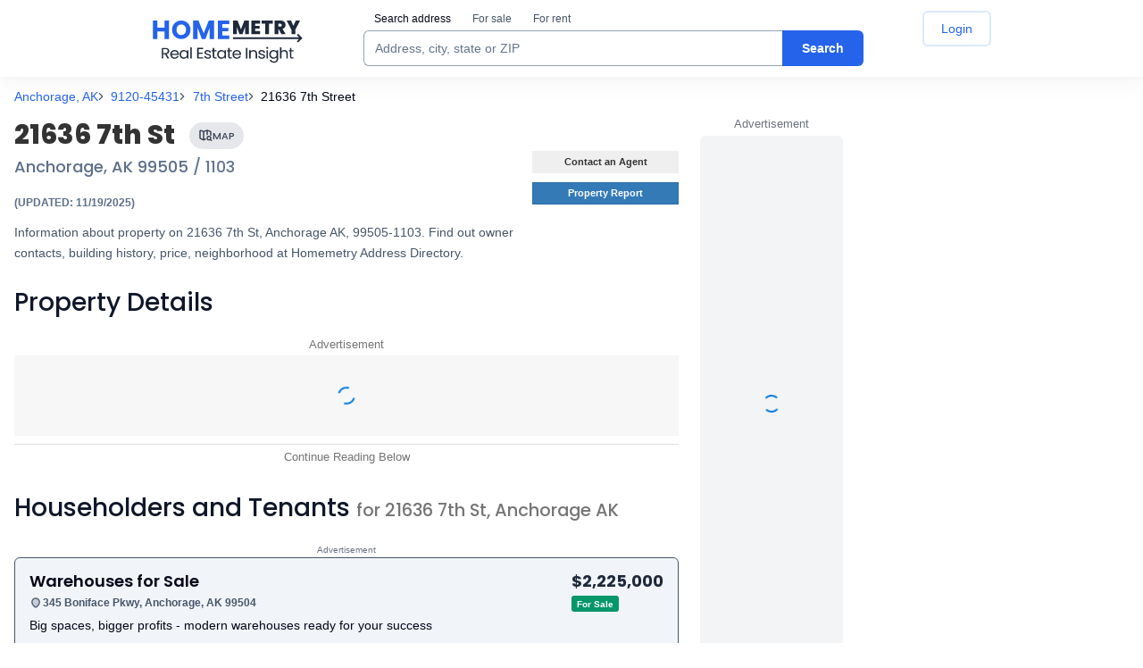

--- FILE ---
content_type: text/html; charset=utf-8
request_url: https://homemetry.com/house/21636+7TH+ST,+Anchorage+AK
body_size: 108912
content:


<!DOCTYPE html>
<html lang="en">
<head>

    <title>21636 7th St, Anchorage, AK 99505 owner and property records</title>
<meta http-equiv="X-UA-Compatible" content="IE=edge,chrome=1">
    <meta name="referrer" content="origin">
<link rel="canonical" href="https://homemetry.com/house/21636+7TH+ST,+Anchorage+AK">
<meta name="description" content="Information about property on 21636 7th St, Anchorage AK, 99505-1103. Find out owner contacts, building history, price, neighborhood | Homemetry">


				<style>/* /css/main.css */
/*! normalize.css v3.0.3 | MIT License | github.com/necolas/normalize.css */html{font-family:sans-serif;-ms-text-size-adjust:100%;-webkit-text-size-adjust:100%}body{margin:0}article,aside,details,figcaption,figure,footer,header,hgroup,main,menu,nav,section,summary{display:block}audio,canvas,progress,video{display:inline-block;vertical-align:baseline}audio:not([controls]){display:none;height:0}[hidden],template{display:none}a{background-color:rgba(0,0,0,0)}a:active,a:hover{outline:0}abbr[title]{border-bottom:1px dotted}b,strong{font-weight:bold}dfn{font-style:italic}h1{font-size:2em;margin:.67em 0}mark{background:#ff0;color:#000}small{font-size:12px}sub,sup{font-size:75%;line-height:0;position:relative;vertical-align:baseline}sup{top:-0.5em}sub{bottom:-0.25em}img{border:0}svg:not(:root){overflow:hidden}figure{margin:1em 40px}hr{box-sizing:content-box;height:0}pre{overflow:auto}code,kbd,pre,samp{font-family:monospace,monospace;font-size:1em}button,input,optgroup,select,textarea{color:inherit;font:inherit;margin:0}button{overflow:visible}button,select{text-transform:none}button,html input[type=button],input[type=reset],input[type=submit]{-webkit-appearance:button;cursor:pointer}button[disabled],html input[disabled]{cursor:default}button::-moz-focus-inner,input::-moz-focus-inner{border:0;padding:0}input{line-height:normal}input[type=checkbox],input[type=radio]{box-sizing:border-box;padding:0}input[type=number]::-webkit-inner-spin-button,input[type=number]::-webkit-outer-spin-button{height:auto}input[type=search]{-webkit-appearance:textfield;box-sizing:content-box}input[type=search]::-webkit-search-cancel-button,input[type=search]::-webkit-search-decoration{-webkit-appearance:none}fieldset{border:1px solid silver;margin:0 2px;padding:.35em .625em .75em}legend{border:0;padding:0}textarea{overflow:auto}optgroup{font-weight:bold}table{border-collapse:collapse;border-spacing:0}td,th{padding:0}*{box-sizing:border-box}*:before,*:after{box-sizing:border-box}html{font-size:10px;-webkit-tap-highlight-color:rgba(0,0,0,0)}body{font-family:Arial,Helvetica,sans-serif;font-size:12px;line-height:14px;color:#333;background-color:#fff}input,button,select,textarea{font-family:inherit;font-size:inherit;line-height:inherit}a{color:#0177d8;text-decoration:none}a:hover{text-decoration:underline}a:focus{outline:thin dotted;outline:5px auto -webkit-focus-ring-color;outline-offset:-2px}figure{margin:0}img{vertical-align:middle}.img-responsive{display:block;max-width:100%;height:auto}.img-rounded{border-radius:0px}.img-thumbnail{padding:4px;line-height:1.4;background-color:#fff;border:1px solid #ddd;border-radius:0px;transition:all .2s ease-in-out;display:inline-block;max-width:100%;height:auto}.img-circle{border-radius:50%}hr{margin-top:16px;margin-bottom:16px;border:0;border-top:1px solid hsl(0,0%,93.5%)}.sr-only{position:absolute;width:1px;height:1px;margin:-1px;padding:0;overflow:hidden;clip:rect(0, 0, 0, 0);border:0}.sr-only-focusable:active,.sr-only-focusable:focus{position:static;width:auto;height:auto;margin:0;overflow:visible;clip:auto}[role=button]{cursor:pointer}h1,h2,h3,h4,h5,h6,.h1,.h2,.h3,.h4,.h5,.h6{font-family:inherit;font-weight:700;line-height:1.1;color:#333}h1 small,h1 .small,h2 small,h2 .small,h3 small,h3 .small,h4 small,h4 .small,h5 small,h5 .small,h6 small,h6 .small,.h1 small,.h1 .small,.h2 small,.h2 .small,.h3 small,.h3 .small,.h4 small,.h4 .small,.h5 small,.h5 .small,.h6 small,.h6 .small{font-weight:normal;line-height:1;color:hsl(0,0%,46.7%)}h1,.h1,h2,.h2,h3,.h3{margin:0}h1 small,h1 .small,.h1 small,.h1 .small,h2 small,h2 .small,.h2 small,.h2 .small,h3 small,h3 .small,.h3 small,.h3 .small{font-size:12px}h4,.h4,h5,.h5,h6,.h6{margin:0}h4 small,h4 .small,.h4 small,.h4 .small,h5 small,h5 .small,.h5 small,.h5 .small,h6 small,h6 .small,.h6 small,.h6 .small{font-size:12px}h1,.h1{font-size:18px;line-height:20px;font-weight:normal;padding-bottom:4px;padding-top:3px;margin-bottom:5px}h2,.h2{font-size:17px}h3,.h3{font-size:16px}h4,.h4{font-size:15px}h5,.h5{font-size:12px}h6,.h6{font-size:11px}p{margin:0 0 7px}.lead{margin-bottom:16px;font-size:13px;font-weight:300;line-height:1.4}@media(min-width: 768px){.lead{font-size:18px}}small,.small{font-size:12px}mark,.mark{background-color:#fcf8e3;padding:.2em}.text-left{text-align:left}.text-right{text-align:right}.text-center{text-align:center}.text-justify{text-align:justify}.text-nowrap{white-space:nowrap}.text-lowercase{text-transform:lowercase}.text-uppercase,.initialism{text-transform:uppercase}.text-capitalize{text-transform:capitalize}.text-muted{color:hsl(0,0%,46.7%)}.text-primary{color:rgb(51.4340909091,122.2772727273,183.4159090909)}a.text-primary:hover,a.text-primary:focus{color:rgb(40.2646694215,95.723553719,143.5853305785)}.text-success{color:#3c763d}a.text-success:hover,a.text-success:focus{color:rgb(42.808988764,84.191011236,43.5224719101)}.text-info{color:#31708f}a.text-info:hover,a.text-info:focus{color:rgb(35.984375,82.25,105.015625)}.text-warning{color:#8a6d3b}a.text-warning:hover,a.text-warning:focus{color:rgb(102.2741116751,80.7817258883,43.7258883249)}.text-danger{color:#a94442}a.text-danger:hover,a.text-danger:focus{color:hsl(1.1650485437,43.829787234%,36.0784313725%)}.bg-primary{color:#fff}.bg-primary{background-color:rgb(51.4340909091,122.2772727273,183.4159090909)}a.bg-primary:hover,a.bg-primary:focus{background-color:rgb(40.2646694215,95.723553719,143.5853305785)}.bg-success{background-color:#dff0d8}a.bg-success:hover,a.bg-success:focus{background-color:hsl(102.5,44.4444444444%,79.4117647059%)}.bg-info{background-color:#d9edf7}a.bg-info:hover,a.bg-info:focus{background-color:hsl(200,65.2173913043%,80.9803921569%)}.bg-warning{background-color:#fcf8e3}a.bg-warning:hover,a.bg-warning:focus{background-color:hsl(50.4,80.6451612903%,83.9215686275%)}.bg-danger{background-color:#f2dede}a.bg-danger:hover,a.bg-danger:focus{background-color:hsl(0,43.4782608696%,80.9803921569%)}.page-header{padding-bottom:7px;margin:32px 0 16px;border-bottom:1px solid hsl(0,0%,93.5%)}ul,ol{margin:0 0 7px 25px}ul ul,ul ol,ol ul,ol ol{margin-bottom:0}.list-unstyled{padding-left:0;list-style:none}.list-inline{padding-left:0;list-style:none;margin-left:-5px}.list-inline>li{display:inline-block;padding-left:5px;padding-right:5px}dl{margin-top:0;margin-bottom:16px}dt,dd{line-height:1.4}dt{font-weight:bold}dd{margin-left:0}.dl-horizontal dd:before,.dl-horizontal dd:after{content:" ";display:table}.dl-horizontal dd:after{clear:both}@media(min-width: 768px){.dl-horizontal dt{float:left;width:160px;clear:left;text-align:right;overflow:hidden;text-overflow:ellipsis;white-space:nowrap}.dl-horizontal dd{margin-left:180px}}abbr[title],abbr[data-original-title]{cursor:help;border-bottom:1px dotted hsl(0,0%,46.7%)}.initialism{font-size:90%}blockquote{padding:8px 16px;margin:0 0 16px;font-size:15px;border-left:5px solid hsl(0,0%,93.5%)}blockquote p:last-child,blockquote ul:last-child,blockquote ol:last-child{margin-bottom:0}blockquote footer,blockquote small,blockquote .small{display:block;font-size:12px;line-height:1.4;color:hsl(0,0%,46.7%)}blockquote footer:before,blockquote small:before,blockquote .small:before{content:"— "}.blockquote-reverse,blockquote.pull-right{padding-right:15px;padding-left:0;border-right:5px solid hsl(0,0%,93.5%);border-left:0;text-align:right}.blockquote-reverse footer:before,.blockquote-reverse small:before,.blockquote-reverse .small:before,blockquote.pull-right footer:before,blockquote.pull-right small:before,blockquote.pull-right .small:before{content:""}.blockquote-reverse footer:after,.blockquote-reverse small:after,.blockquote-reverse .small:after,blockquote.pull-right footer:after,blockquote.pull-right small:after,blockquote.pull-right .small:after{content:" —"}address{margin-bottom:16px;font-style:normal;line-height:1.4}code,kbd,pre,samp{font-family:Menlo,Monaco,Consolas,"Courier New",monospace}code{padding:2px 4px;font-size:90%;color:#c7254e;background-color:#f9f2f4;border-radius:0px}kbd{padding:2px 4px;font-size:90%;color:#fff;background-color:#333;border-radius:0px;box-shadow:inset 0 -1px 0 rgba(0,0,0,.25)}kbd kbd{padding:0;font-size:100%;font-weight:bold;box-shadow:none}pre{display:block;padding:7.5px;margin:0 0 8px;font-size:11px;line-height:1.4;word-break:break-all;word-wrap:break-word;color:#333;background-color:#f5f5f5;border:1px solid #ccc;border-radius:0px}pre code{padding:0;font-size:inherit;color:inherit;white-space:pre-wrap;background-color:rgba(0,0,0,0);border-radius:0}.pre-scrollable{max-height:340px;overflow-y:scroll}.container{margin-right:auto;margin-left:auto;padding-left:8px;padding-right:8px}.container:before,.container:after{content:" ";display:table}.container:after{clear:both}@media(min-width: 768px){.container{width:736px}}@media(min-width: 992px){.container{width:972px}}.container-fluid{margin-right:auto;margin-left:auto;padding-left:8px;padding-right:8px}.container-fluid:before,.container-fluid:after{content:" ";display:table}.container-fluid:after{clear:both}.row{margin-left:-8px;margin-right:-8px}.row:before,.row:after{content:" ";display:table}.row:after{clear:both}.col-xs-1,.col-sm-1,.col-md-1,.col-lg-1,.col-xs-2,.col-sm-2,.col-md-2,.col-lg-2,.col-xs-3,.col-sm-3,.col-md-3,.col-lg-3,.col-xs-4,.col-sm-4,.col-md-4,.col-lg-4,.col-xs-5,.col-sm-5,.col-md-5,.col-lg-5,.col-xs-6,.col-sm-6,.col-md-6,.col-lg-6,.col-xs-7,.col-sm-7,.col-md-7,.col-lg-7,.col-xs-8,.col-sm-8,.col-md-8,.col-lg-8,.col-xs-9,.col-sm-9,.col-md-9,.col-lg-9,.col-xs-10,.col-sm-10,.col-md-10,.col-lg-10,.col-xs-11,.col-sm-11,.col-md-11,.col-lg-11,.col-xs-12,.col-sm-12,.col-md-12,.col-lg-12,.col-xs-13,.col-sm-13,.col-md-13,.col-lg-13,.col-xs-14,.col-sm-14,.col-md-14,.col-lg-14,.col-xs-15,.col-sm-15,.col-md-15,.col-lg-15,.col-xs-16,.col-sm-16,.col-md-16,.col-lg-16,.col-xs-17,.col-sm-17,.col-md-17,.col-lg-17,.col-xs-18,.col-sm-18,.col-md-18,.col-lg-18,.col-xs-19,.col-sm-19,.col-md-19,.col-lg-19,.col-xs-20,.col-sm-20,.col-md-20,.col-lg-20,.col-xs-21,.col-sm-21,.col-md-21,.col-lg-21,.col-xs-22,.col-sm-22,.col-md-22,.col-lg-22,.col-xs-23,.col-sm-23,.col-md-23,.col-lg-23,.col-xs-24,.col-sm-24,.col-md-24,.col-lg-24{position:relative;min-height:1px;padding-left:8px;padding-right:8px}.col-xs-1,.col-xs-2,.col-xs-3,.col-xs-4,.col-xs-5,.col-xs-6,.col-xs-7,.col-xs-8,.col-xs-9,.col-xs-10,.col-xs-11,.col-xs-12,.col-xs-13,.col-xs-14,.col-xs-15,.col-xs-16,.col-xs-17,.col-xs-18,.col-xs-19,.col-xs-20,.col-xs-21,.col-xs-22,.col-xs-23,.col-xs-24{float:left}.col-xs-1{width:4.1666666667%}.col-xs-2{width:8.3333333333%}.col-xs-3{width:12.5%}.col-xs-4{width:16.6666666667%}.col-xs-5{width:20.8333333333%}.col-xs-6{width:25%}.col-xs-7{width:29.1666666667%}.col-xs-8{width:33.3333333333%}.col-xs-9{width:37.5%}.col-xs-10{width:41.6666666667%}.col-xs-11{width:45.8333333333%}.col-xs-12{width:50%}.col-xs-13{width:54.1666666667%}.col-xs-14{width:58.3333333333%}.col-xs-15{width:62.5%}.col-xs-16{width:66.6666666667%}.col-xs-17{width:70.8333333333%}.col-xs-18{width:75%}.col-xs-19{width:79.1666666667%}.col-xs-20{width:83.3333333333%}.col-xs-21{width:87.5%}.col-xs-22{width:91.6666666667%}.col-xs-23{width:95.8333333333%}.col-xs-24{width:100%}.col-xs-pull-0{right:auto}.col-xs-pull-1{right:4.1666666667%}.col-xs-pull-2{right:8.3333333333%}.col-xs-pull-3{right:12.5%}.col-xs-pull-4{right:16.6666666667%}.col-xs-pull-5{right:20.8333333333%}.col-xs-pull-6{right:25%}.col-xs-pull-7{right:29.1666666667%}.col-xs-pull-8{right:33.3333333333%}.col-xs-pull-9{right:37.5%}.col-xs-pull-10{right:41.6666666667%}.col-xs-pull-11{right:45.8333333333%}.col-xs-pull-12{right:50%}.col-xs-pull-13{right:54.1666666667%}.col-xs-pull-14{right:58.3333333333%}.col-xs-pull-15{right:62.5%}.col-xs-pull-16{right:66.6666666667%}.col-xs-pull-17{right:70.8333333333%}.col-xs-pull-18{right:75%}.col-xs-pull-19{right:79.1666666667%}.col-xs-pull-20{right:83.3333333333%}.col-xs-pull-21{right:87.5%}.col-xs-pull-22{right:91.6666666667%}.col-xs-pull-23{right:95.8333333333%}.col-xs-pull-24{right:100%}.col-xs-push-0{left:auto}.col-xs-push-1{left:4.1666666667%}.col-xs-push-2{left:8.3333333333%}.col-xs-push-3{left:12.5%}.col-xs-push-4{left:16.6666666667%}.col-xs-push-5{left:20.8333333333%}.col-xs-push-6{left:25%}.col-xs-push-7{left:29.1666666667%}.col-xs-push-8{left:33.3333333333%}.col-xs-push-9{left:37.5%}.col-xs-push-10{left:41.6666666667%}.col-xs-push-11{left:45.8333333333%}.col-xs-push-12{left:50%}.col-xs-push-13{left:54.1666666667%}.col-xs-push-14{left:58.3333333333%}.col-xs-push-15{left:62.5%}.col-xs-push-16{left:66.6666666667%}.col-xs-push-17{left:70.8333333333%}.col-xs-push-18{left:75%}.col-xs-push-19{left:79.1666666667%}.col-xs-push-20{left:83.3333333333%}.col-xs-push-21{left:87.5%}.col-xs-push-22{left:91.6666666667%}.col-xs-push-23{left:95.8333333333%}.col-xs-push-24{left:100%}.col-xs-offset-0{margin-left:0%}.col-xs-offset-1{margin-left:4.1666666667%}.col-xs-offset-2{margin-left:8.3333333333%}.col-xs-offset-3{margin-left:12.5%}.col-xs-offset-4{margin-left:16.6666666667%}.col-xs-offset-5{margin-left:20.8333333333%}.col-xs-offset-6{margin-left:25%}.col-xs-offset-7{margin-left:29.1666666667%}.col-xs-offset-8{margin-left:33.3333333333%}.col-xs-offset-9{margin-left:37.5%}.col-xs-offset-10{margin-left:41.6666666667%}.col-xs-offset-11{margin-left:45.8333333333%}.col-xs-offset-12{margin-left:50%}.col-xs-offset-13{margin-left:54.1666666667%}.col-xs-offset-14{margin-left:58.3333333333%}.col-xs-offset-15{margin-left:62.5%}.col-xs-offset-16{margin-left:66.6666666667%}.col-xs-offset-17{margin-left:70.8333333333%}.col-xs-offset-18{margin-left:75%}.col-xs-offset-19{margin-left:79.1666666667%}.col-xs-offset-20{margin-left:83.3333333333%}.col-xs-offset-21{margin-left:87.5%}.col-xs-offset-22{margin-left:91.6666666667%}.col-xs-offset-23{margin-left:95.8333333333%}.col-xs-offset-24{margin-left:100%}@media(min-width: 768px){.col-sm-1,.col-sm-2,.col-sm-3,.col-sm-4,.col-sm-5,.col-sm-6,.col-sm-7,.col-sm-8,.col-sm-9,.col-sm-10,.col-sm-11,.col-sm-12,.col-sm-13,.col-sm-14,.col-sm-15,.col-sm-16,.col-sm-17,.col-sm-18,.col-sm-19,.col-sm-20,.col-sm-21,.col-sm-22,.col-sm-23,.col-sm-24{float:left}.col-sm-1{width:4.1666666667%}.col-sm-2{width:8.3333333333%}.col-sm-3{width:12.5%}.col-sm-4{width:16.6666666667%}.col-sm-5{width:20.8333333333%}.col-sm-6{width:25%}.col-sm-7{width:29.1666666667%}.col-sm-8{width:33.3333333333%}.col-sm-9{width:37.5%}.col-sm-10{width:41.6666666667%}.col-sm-11{width:45.8333333333%}.col-sm-12{width:50%}.col-sm-13{width:54.1666666667%}.col-sm-14{width:58.3333333333%}.col-sm-15{width:62.5%}.col-sm-16{width:66.6666666667%}.col-sm-17{width:70.8333333333%}.col-sm-18{width:75%}.col-sm-19{width:79.1666666667%}.col-sm-20{width:83.3333333333%}.col-sm-21{width:87.5%}.col-sm-22{width:91.6666666667%}.col-sm-23{width:95.8333333333%}.col-sm-24{width:100%}.col-sm-pull-0{right:auto}.col-sm-pull-1{right:4.1666666667%}.col-sm-pull-2{right:8.3333333333%}.col-sm-pull-3{right:12.5%}.col-sm-pull-4{right:16.6666666667%}.col-sm-pull-5{right:20.8333333333%}.col-sm-pull-6{right:25%}.col-sm-pull-7{right:29.1666666667%}.col-sm-pull-8{right:33.3333333333%}.col-sm-pull-9{right:37.5%}.col-sm-pull-10{right:41.6666666667%}.col-sm-pull-11{right:45.8333333333%}.col-sm-pull-12{right:50%}.col-sm-pull-13{right:54.1666666667%}.col-sm-pull-14{right:58.3333333333%}.col-sm-pull-15{right:62.5%}.col-sm-pull-16{right:66.6666666667%}.col-sm-pull-17{right:70.8333333333%}.col-sm-pull-18{right:75%}.col-sm-pull-19{right:79.1666666667%}.col-sm-pull-20{right:83.3333333333%}.col-sm-pull-21{right:87.5%}.col-sm-pull-22{right:91.6666666667%}.col-sm-pull-23{right:95.8333333333%}.col-sm-pull-24{right:100%}.col-sm-push-0{left:auto}.col-sm-push-1{left:4.1666666667%}.col-sm-push-2{left:8.3333333333%}.col-sm-push-3{left:12.5%}.col-sm-push-4{left:16.6666666667%}.col-sm-push-5{left:20.8333333333%}.col-sm-push-6{left:25%}.col-sm-push-7{left:29.1666666667%}.col-sm-push-8{left:33.3333333333%}.col-sm-push-9{left:37.5%}.col-sm-push-10{left:41.6666666667%}.col-sm-push-11{left:45.8333333333%}.col-sm-push-12{left:50%}.col-sm-push-13{left:54.1666666667%}.col-sm-push-14{left:58.3333333333%}.col-sm-push-15{left:62.5%}.col-sm-push-16{left:66.6666666667%}.col-sm-push-17{left:70.8333333333%}.col-sm-push-18{left:75%}.col-sm-push-19{left:79.1666666667%}.col-sm-push-20{left:83.3333333333%}.col-sm-push-21{left:87.5%}.col-sm-push-22{left:91.6666666667%}.col-sm-push-23{left:95.8333333333%}.col-sm-push-24{left:100%}.col-sm-offset-0{margin-left:0%}.col-sm-offset-1{margin-left:4.1666666667%}.col-sm-offset-2{margin-left:8.3333333333%}.col-sm-offset-3{margin-left:12.5%}.col-sm-offset-4{margin-left:16.6666666667%}.col-sm-offset-5{margin-left:20.8333333333%}.col-sm-offset-6{margin-left:25%}.col-sm-offset-7{margin-left:29.1666666667%}.col-sm-offset-8{margin-left:33.3333333333%}.col-sm-offset-9{margin-left:37.5%}.col-sm-offset-10{margin-left:41.6666666667%}.col-sm-offset-11{margin-left:45.8333333333%}.col-sm-offset-12{margin-left:50%}.col-sm-offset-13{margin-left:54.1666666667%}.col-sm-offset-14{margin-left:58.3333333333%}.col-sm-offset-15{margin-left:62.5%}.col-sm-offset-16{margin-left:66.6666666667%}.col-sm-offset-17{margin-left:70.8333333333%}.col-sm-offset-18{margin-left:75%}.col-sm-offset-19{margin-left:79.1666666667%}.col-sm-offset-20{margin-left:83.3333333333%}.col-sm-offset-21{margin-left:87.5%}.col-sm-offset-22{margin-left:91.6666666667%}.col-sm-offset-23{margin-left:95.8333333333%}.col-sm-offset-24{margin-left:100%}}@media(min-width: 992px){.col-md-1,.col-md-2,.col-md-3,.col-md-4,.col-md-5,.col-md-6,.col-md-7,.col-md-8,.col-md-9,.col-md-10,.col-md-11,.col-md-12,.col-md-13,.col-md-14,.col-md-15,.col-md-16,.col-md-17,.col-md-18,.col-md-19,.col-md-20,.col-md-21,.col-md-22,.col-md-23,.col-md-24{float:left}.col-md-1{width:4.1666666667%}.col-md-2{width:8.3333333333%}.col-md-3{width:12.5%}.col-md-4{width:16.6666666667%}.col-md-5{width:20.8333333333%}.col-md-6{width:25%}.col-md-7{width:29.1666666667%}.col-md-8{width:33.3333333333%}.col-md-9{width:37.5%}.col-md-10{width:41.6666666667%}.col-md-11{width:45.8333333333%}.col-md-12{width:50%}.col-md-13{width:54.1666666667%}.col-md-14{width:58.3333333333%}.col-md-15{width:62.5%}.col-md-16{width:66.6666666667%}.col-md-17{width:70.8333333333%}.col-md-18{width:75%}.col-md-19{width:79.1666666667%}.col-md-20{width:83.3333333333%}.col-md-21{width:87.5%}.col-md-22{width:91.6666666667%}.col-md-23{width:95.8333333333%}.col-md-24{width:100%}.col-md-pull-0{right:auto}.col-md-pull-1{right:4.1666666667%}.col-md-pull-2{right:8.3333333333%}.col-md-pull-3{right:12.5%}.col-md-pull-4{right:16.6666666667%}.col-md-pull-5{right:20.8333333333%}.col-md-pull-6{right:25%}.col-md-pull-7{right:29.1666666667%}.col-md-pull-8{right:33.3333333333%}.col-md-pull-9{right:37.5%}.col-md-pull-10{right:41.6666666667%}.col-md-pull-11{right:45.8333333333%}.col-md-pull-12{right:50%}.col-md-pull-13{right:54.1666666667%}.col-md-pull-14{right:58.3333333333%}.col-md-pull-15{right:62.5%}.col-md-pull-16{right:66.6666666667%}.col-md-pull-17{right:70.8333333333%}.col-md-pull-18{right:75%}.col-md-pull-19{right:79.1666666667%}.col-md-pull-20{right:83.3333333333%}.col-md-pull-21{right:87.5%}.col-md-pull-22{right:91.6666666667%}.col-md-pull-23{right:95.8333333333%}.col-md-pull-24{right:100%}.col-md-push-0{left:auto}.col-md-push-1{left:4.1666666667%}.col-md-push-2{left:8.3333333333%}.col-md-push-3{left:12.5%}.col-md-push-4{left:16.6666666667%}.col-md-push-5{left:20.8333333333%}.col-md-push-6{left:25%}.col-md-push-7{left:29.1666666667%}.col-md-push-8{left:33.3333333333%}.col-md-push-9{left:37.5%}.col-md-push-10{left:41.6666666667%}.col-md-push-11{left:45.8333333333%}.col-md-push-12{left:50%}.col-md-push-13{left:54.1666666667%}.col-md-push-14{left:58.3333333333%}.col-md-push-15{left:62.5%}.col-md-push-16{left:66.6666666667%}.col-md-push-17{left:70.8333333333%}.col-md-push-18{left:75%}.col-md-push-19{left:79.1666666667%}.col-md-push-20{left:83.3333333333%}.col-md-push-21{left:87.5%}.col-md-push-22{left:91.6666666667%}.col-md-push-23{left:95.8333333333%}.col-md-push-24{left:100%}.col-md-offset-0{margin-left:0%}.col-md-offset-1{margin-left:4.1666666667%}.col-md-offset-2{margin-left:8.3333333333%}.col-md-offset-3{margin-left:12.5%}.col-md-offset-4{margin-left:16.6666666667%}.col-md-offset-5{margin-left:20.8333333333%}.col-md-offset-6{margin-left:25%}.col-md-offset-7{margin-left:29.1666666667%}.col-md-offset-8{margin-left:33.3333333333%}.col-md-offset-9{margin-left:37.5%}.col-md-offset-10{margin-left:41.6666666667%}.col-md-offset-11{margin-left:45.8333333333%}.col-md-offset-12{margin-left:50%}.col-md-offset-13{margin-left:54.1666666667%}.col-md-offset-14{margin-left:58.3333333333%}.col-md-offset-15{margin-left:62.5%}.col-md-offset-16{margin-left:66.6666666667%}.col-md-offset-17{margin-left:70.8333333333%}.col-md-offset-18{margin-left:75%}.col-md-offset-19{margin-left:79.1666666667%}.col-md-offset-20{margin-left:83.3333333333%}.col-md-offset-21{margin-left:87.5%}.col-md-offset-22{margin-left:91.6666666667%}.col-md-offset-23{margin-left:95.8333333333%}.col-md-offset-24{margin-left:100%}}@media(min-width: 1200px){.col-lg-1,.col-lg-2,.col-lg-3,.col-lg-4,.col-lg-5,.col-lg-6,.col-lg-7,.col-lg-8,.col-lg-9,.col-lg-10,.col-lg-11,.col-lg-12,.col-lg-13,.col-lg-14,.col-lg-15,.col-lg-16,.col-lg-17,.col-lg-18,.col-lg-19,.col-lg-20,.col-lg-21,.col-lg-22,.col-lg-23,.col-lg-24{float:left}.col-lg-1{width:4.1666666667%}.col-lg-2{width:8.3333333333%}.col-lg-3{width:12.5%}.col-lg-4{width:16.6666666667%}.col-lg-5{width:20.8333333333%}.col-lg-6{width:25%}.col-lg-7{width:29.1666666667%}.col-lg-8{width:33.3333333333%}.col-lg-9{width:37.5%}.col-lg-10{width:41.6666666667%}.col-lg-11{width:45.8333333333%}.col-lg-12{width:50%}.col-lg-13{width:54.1666666667%}.col-lg-14{width:58.3333333333%}.col-lg-15{width:62.5%}.col-lg-16{width:66.6666666667%}.col-lg-17{width:70.8333333333%}.col-lg-18{width:75%}.col-lg-19{width:79.1666666667%}.col-lg-20{width:83.3333333333%}.col-lg-21{width:87.5%}.col-lg-22{width:91.6666666667%}.col-lg-23{width:95.8333333333%}.col-lg-24{width:100%}.col-lg-pull-0{right:auto}.col-lg-pull-1{right:4.1666666667%}.col-lg-pull-2{right:8.3333333333%}.col-lg-pull-3{right:12.5%}.col-lg-pull-4{right:16.6666666667%}.col-lg-pull-5{right:20.8333333333%}.col-lg-pull-6{right:25%}.col-lg-pull-7{right:29.1666666667%}.col-lg-pull-8{right:33.3333333333%}.col-lg-pull-9{right:37.5%}.col-lg-pull-10{right:41.6666666667%}.col-lg-pull-11{right:45.8333333333%}.col-lg-pull-12{right:50%}.col-lg-pull-13{right:54.1666666667%}.col-lg-pull-14{right:58.3333333333%}.col-lg-pull-15{right:62.5%}.col-lg-pull-16{right:66.6666666667%}.col-lg-pull-17{right:70.8333333333%}.col-lg-pull-18{right:75%}.col-lg-pull-19{right:79.1666666667%}.col-lg-pull-20{right:83.3333333333%}.col-lg-pull-21{right:87.5%}.col-lg-pull-22{right:91.6666666667%}.col-lg-pull-23{right:95.8333333333%}.col-lg-pull-24{right:100%}.col-lg-push-0{left:auto}.col-lg-push-1{left:4.1666666667%}.col-lg-push-2{left:8.3333333333%}.col-lg-push-3{left:12.5%}.col-lg-push-4{left:16.6666666667%}.col-lg-push-5{left:20.8333333333%}.col-lg-push-6{left:25%}.col-lg-push-7{left:29.1666666667%}.col-lg-push-8{left:33.3333333333%}.col-lg-push-9{left:37.5%}.col-lg-push-10{left:41.6666666667%}.col-lg-push-11{left:45.8333333333%}.col-lg-push-12{left:50%}.col-lg-push-13{left:54.1666666667%}.col-lg-push-14{left:58.3333333333%}.col-lg-push-15{left:62.5%}.col-lg-push-16{left:66.6666666667%}.col-lg-push-17{left:70.8333333333%}.col-lg-push-18{left:75%}.col-lg-push-19{left:79.1666666667%}.col-lg-push-20{left:83.3333333333%}.col-lg-push-21{left:87.5%}.col-lg-push-22{left:91.6666666667%}.col-lg-push-23{left:95.8333333333%}.col-lg-push-24{left:100%}.col-lg-offset-0{margin-left:0%}.col-lg-offset-1{margin-left:4.1666666667%}.col-lg-offset-2{margin-left:8.3333333333%}.col-lg-offset-3{margin-left:12.5%}.col-lg-offset-4{margin-left:16.6666666667%}.col-lg-offset-5{margin-left:20.8333333333%}.col-lg-offset-6{margin-left:25%}.col-lg-offset-7{margin-left:29.1666666667%}.col-lg-offset-8{margin-left:33.3333333333%}.col-lg-offset-9{margin-left:37.5%}.col-lg-offset-10{margin-left:41.6666666667%}.col-lg-offset-11{margin-left:45.8333333333%}.col-lg-offset-12{margin-left:50%}.col-lg-offset-13{margin-left:54.1666666667%}.col-lg-offset-14{margin-left:58.3333333333%}.col-lg-offset-15{margin-left:62.5%}.col-lg-offset-16{margin-left:66.6666666667%}.col-lg-offset-17{margin-left:70.8333333333%}.col-lg-offset-18{margin-left:75%}.col-lg-offset-19{margin-left:79.1666666667%}.col-lg-offset-20{margin-left:83.3333333333%}.col-lg-offset-21{margin-left:87.5%}.col-lg-offset-22{margin-left:91.6666666667%}.col-lg-offset-23{margin-left:95.8333333333%}.col-lg-offset-24{margin-left:100%}}table{background-color:rgba(0,0,0,0)}caption{padding-top:8px;padding-bottom:8px;color:hsl(0,0%,46.7%);text-align:left}th{text-align:left}.table{width:100%;max-width:100%;margin-bottom:16px}.table>thead>tr>th,.table>thead>tr>td,.table>tbody>tr>th,.table>tbody>tr>td,.table>tfoot>tr>th,.table>tfoot>tr>td{padding:8px;line-height:1.4;vertical-align:top;border-top:1px solid #ddd}.table>thead>tr>th{vertical-align:bottom;border-bottom:1px solid #ddd}.table>caption+thead>tr:first-child>th,.table>caption+thead>tr:first-child>td,.table>colgroup+thead>tr:first-child>th,.table>colgroup+thead>tr:first-child>td,.table>thead:first-child>tr:first-child>th,.table>thead:first-child>tr:first-child>td{border-top:0}.table>tbody+tbody{border-top:2px solid #ddd}.table .table{background-color:#fff}.table-condensed>thead>tr>th,.table-condensed>thead>tr>td,.table-condensed>tbody>tr>th,.table-condensed>tbody>tr>td,.table-condensed>tfoot>tr>th,.table-condensed>tfoot>tr>td{padding:5px}.table-bordered{border:1px solid #ddd}.table-bordered>thead>tr>th,.table-bordered>thead>tr>td,.table-bordered>tbody>tr>th,.table-bordered>tbody>tr>td,.table-bordered>tfoot>tr>th,.table-bordered>tfoot>tr>td{border:1px solid #ddd}.table-bordered>thead>tr>th,.table-bordered>thead>tr>td{border-bottom-width:2px}.table-striped>tbody>tr:nth-of-type(odd){background-color:#f9f9f9}.table-hover>tbody>tr:hover{background-color:#f5f5f5}table col[class*=col-]{position:static;float:none;display:table-column}table td[class*=col-],table th[class*=col-]{position:static;float:none;display:table-cell}.table>thead>tr>td.active,.table>thead>tr>th.active,.table>thead>tr.active>td,.table>thead>tr.active>th,.table>tbody>tr>td.active,.table>tbody>tr>th.active,.table>tbody>tr.active>td,.table>tbody>tr.active>th,.table>tfoot>tr>td.active,.table>tfoot>tr>th.active,.table>tfoot>tr.active>td,.table>tfoot>tr.active>th{background-color:#f5f5f5}.table-hover>tbody>tr>td.active:hover,.table-hover>tbody>tr>th.active:hover,.table-hover>tbody>tr.active:hover>td,.table-hover>tbody>tr:hover>.active,.table-hover>tbody>tr.active:hover>th{background-color:hsl(0,0%,91.0784313725%)}.table>thead>tr>td.success,.table>thead>tr>th.success,.table>thead>tr.success>td,.table>thead>tr.success>th,.table>tbody>tr>td.success,.table>tbody>tr>th.success,.table>tbody>tr.success>td,.table>tbody>tr.success>th,.table>tfoot>tr>td.success,.table>tfoot>tr>th.success,.table>tfoot>tr.success>td,.table>tfoot>tr.success>th{background-color:#dff0d8}.table-hover>tbody>tr>td.success:hover,.table-hover>tbody>tr>th.success:hover,.table-hover>tbody>tr.success:hover>td,.table-hover>tbody>tr:hover>.success,.table-hover>tbody>tr.success:hover>th{background-color:hsl(102.5,44.4444444444%,84.4117647059%)}.table>thead>tr>td.info,.table>thead>tr>th.info,.table>thead>tr.info>td,.table>thead>tr.info>th,.table>tbody>tr>td.info,.table>tbody>tr>th.info,.table>tbody>tr.info>td,.table>tbody>tr.info>th,.table>tfoot>tr>td.info,.table>tfoot>tr>th.info,.table>tfoot>tr.info>td,.table>tfoot>tr.info>th{background-color:#d9edf7}.table-hover>tbody>tr>td.info:hover,.table-hover>tbody>tr>th.info:hover,.table-hover>tbody>tr.info:hover>td,.table-hover>tbody>tr:hover>.info,.table-hover>tbody>tr.info:hover>th{background-color:hsl(200,65.2173913043%,85.9803921569%)}.table>thead>tr>td.warning,.table>thead>tr>th.warning,.table>thead>tr.warning>td,.table>thead>tr.warning>th,.table>tbody>tr>td.warning,.table>tbody>tr>th.warning,.table>tbody>tr.warning>td,.table>tbody>tr.warning>th,.table>tfoot>tr>td.warning,.table>tfoot>tr>th.warning,.table>tfoot>tr.warning>td,.table>tfoot>tr.warning>th{background-color:#fcf8e3}.table-hover>tbody>tr>td.warning:hover,.table-hover>tbody>tr>th.warning:hover,.table-hover>tbody>tr.warning:hover>td,.table-hover>tbody>tr:hover>.warning,.table-hover>tbody>tr.warning:hover>th{background-color:hsl(50.4,80.6451612903%,88.9215686275%)}.table>thead>tr>td.danger,.table>thead>tr>th.danger,.table>thead>tr.danger>td,.table>thead>tr.danger>th,.table>tbody>tr>td.danger,.table>tbody>tr>th.danger,.table>tbody>tr.danger>td,.table>tbody>tr.danger>th,.table>tfoot>tr>td.danger,.table>tfoot>tr>th.danger,.table>tfoot>tr.danger>td,.table>tfoot>tr.danger>th{background-color:#f2dede}.table-hover>tbody>tr>td.danger:hover,.table-hover>tbody>tr>th.danger:hover,.table-hover>tbody>tr.danger:hover>td,.table-hover>tbody>tr:hover>.danger,.table-hover>tbody>tr.danger:hover>th{background-color:hsl(0,43.4782608696%,85.9803921569%)}.table-responsive{overflow-x:auto;min-height:.01%}@media screen and (max-width: 767px){.table-responsive{width:100%;margin-bottom:12px;overflow-y:hidden;-ms-overflow-style:-ms-autohiding-scrollbar;border:1px solid #ddd}.table-responsive>.table{margin-bottom:0}.table-responsive>.table>thead>tr>th,.table-responsive>.table>thead>tr>td,.table-responsive>.table>tbody>tr>th,.table-responsive>.table>tbody>tr>td,.table-responsive>.table>tfoot>tr>th,.table-responsive>.table>tfoot>tr>td{white-space:nowrap}.table-responsive>.table-bordered{border:0}.table-responsive>.table-bordered>thead>tr>th:first-child,.table-responsive>.table-bordered>thead>tr>td:first-child,.table-responsive>.table-bordered>tbody>tr>th:first-child,.table-responsive>.table-bordered>tbody>tr>td:first-child,.table-responsive>.table-bordered>tfoot>tr>th:first-child,.table-responsive>.table-bordered>tfoot>tr>td:first-child{border-left:0}.table-responsive>.table-bordered>thead>tr>th:last-child,.table-responsive>.table-bordered>thead>tr>td:last-child,.table-responsive>.table-bordered>tbody>tr>th:last-child,.table-responsive>.table-bordered>tbody>tr>td:last-child,.table-responsive>.table-bordered>tfoot>tr>th:last-child,.table-responsive>.table-bordered>tfoot>tr>td:last-child{border-right:0}.table-responsive>.table-bordered>tbody>tr:last-child>th,.table-responsive>.table-bordered>tbody>tr:last-child>td,.table-responsive>.table-bordered>tfoot>tr:last-child>th,.table-responsive>.table-bordered>tfoot>tr:last-child>td{border-bottom:0}}.b-area-code_table_2017{margin-bottom:35px;width:100%;border-collapse:collapse}.b-area-code_table_2017 th{text-align:left;border:1px solid #ccc;border-width:1px 0;padding:5px 10px;border-top-color:#eee;border-bottom-color:#f9f9f9;background:#f9f9f9;color:#777}.b-area-code_table_2017 td{border:1px solid #eee;border-width:1px 0;padding:5px 10px;vertical-align:top}fieldset{padding:0;margin:0;border:0;min-width:0}legend{display:block;width:100%;padding:0;margin-bottom:16px;font-size:18px;line-height:inherit;color:#333;border:0;border-bottom:1px solid #e5e5e5}label{display:inline-block;max-width:100%;margin-bottom:5px;font-weight:bold}input[type=search]{box-sizing:border-box}input[type=radio],input[type=checkbox]{margin:4px 0 0;margin-top:1px \9 ;line-height:normal}input[type=file]{display:block}input[type=range]{display:block;width:100%}select[multiple],select[size]{height:auto}input[type=file]:focus,input[type=radio]:focus,input[type=checkbox]:focus{outline:thin dotted;outline:5px auto -webkit-focus-ring-color;outline-offset:-2px}output{display:block;padding-top:7px;font-size:12px;line-height:1.4;color:hsl(0,0%,33.5%)}.form-control{display:block;width:100%;height:30px;padding:6px 12px;font-size:12px;line-height:1.4;color:hsl(0,0%,33.5%);background-color:#fff;background-image:none;border:1px solid #ccc;border-radius:0px;box-shadow:inset 0 1px 1px rgba(0,0,0,.075);transition:border-color ease-in-out .15s,box-shadow ease-in-out .15s}.form-control:focus{border-color:#66afe9;outline:0;box-shadow:inset 0 1px 1px rgba(0,0,0,.075),0 0 8px rgba(102,175,233,.6)}.form-control::-moz-placeholder{color:#999;opacity:1}.form-control:-ms-input-placeholder{color:#999}.form-control::-webkit-input-placeholder{color:#999}.form-control[disabled],.form-control[readonly],fieldset[disabled] .form-control{background-color:hsl(0,0%,93.5%);opacity:1}.form-control[disabled],fieldset[disabled] .form-control{cursor:not-allowed}textarea.form-control{height:auto}input[type=search]{-webkit-appearance:none}@media screen and (-webkit-min-device-pixel-ratio: 0){input[type=date].form-control,input[type=time].form-control,input[type=datetime-local].form-control,input[type=month].form-control{line-height:30px}input[type=date].input-sm,.input-group-sm>.input-group-btn>input[type=date].btn,.input-group-sm input[type=date],input[type=time].input-sm,.input-group-sm>.input-group-btn>input[type=time].btn,.input-group-sm input[type=time],input[type=datetime-local].input-sm,.input-group-sm>.input-group-btn>input[type=datetime-local].btn,.input-group-sm input[type=datetime-local],input[type=month].input-sm,.input-group-sm>.input-group-btn>input[type=month].btn,.input-group-sm input[type=month]{line-height:30px}input[type=date].input-lg,.input-group-lg>.input-group-btn>input[type=date].btn,.input-group-lg input[type=date],input[type=time].input-lg,.input-group-lg>.input-group-btn>input[type=time].btn,.input-group-lg input[type=time],input[type=datetime-local].input-lg,.input-group-lg>.input-group-btn>input[type=datetime-local].btn,.input-group-lg input[type=datetime-local],input[type=month].input-lg,.input-group-lg>.input-group-btn>input[type=month].btn,.input-group-lg input[type=month]{line-height:42px}}.form-group{margin-bottom:15px}.radio,.checkbox{position:relative;display:block;margin-top:10px;margin-bottom:10px}.radio label,.checkbox label{min-height:16px;padding-left:20px;margin-bottom:0;font-weight:normal;cursor:pointer}.radio input[type=radio],.radio-inline input[type=radio],.checkbox input[type=checkbox],.checkbox-inline input[type=checkbox]{position:absolute;margin-left:-20px;margin-top:4px \9 }.radio+.radio,.checkbox+.checkbox{margin-top:-5px}.radio-inline,.checkbox-inline{position:relative;display:inline-block;padding-left:20px;margin-bottom:0;vertical-align:middle;font-weight:normal;cursor:pointer}.radio-inline+.radio-inline,.checkbox-inline+.checkbox-inline{margin-top:0;margin-left:10px}input[type=radio][disabled],input[type=radio].disabled,fieldset[disabled] input[type=radio],input[type=checkbox][disabled],input[type=checkbox].disabled,fieldset[disabled] input[type=checkbox]{cursor:not-allowed}.radio-inline.disabled,fieldset[disabled] .radio-inline,.checkbox-inline.disabled,fieldset[disabled] .checkbox-inline{cursor:not-allowed}.radio.disabled label,fieldset[disabled] .radio label,.checkbox.disabled label,fieldset[disabled] .checkbox label{cursor:not-allowed}.form-control-static{padding-top:7px;padding-bottom:7px;margin-bottom:0;min-height:28px}.form-control-static.input-lg,.input-group-lg>.form-control-static.form-control,.input-group-lg>.form-control-static.input-group-addon,.input-group-lg>.input-group-btn>.form-control-static.btn,.form-control-static.input-sm,.input-group-sm>.form-control-static.form-control,.input-group-sm>.form-control-static.input-group-addon,.input-group-sm>.input-group-btn>.form-control-static.btn{padding-left:0;padding-right:0}.input-sm,.input-group-sm>.form-control,.input-group-sm>.input-group-addon,.input-group-sm>.input-group-btn>.btn{height:30px;padding:5px 10px;font-size:12px;line-height:1.5;border-radius:0px}select.input-sm,.input-group-sm>select.form-control,.input-group-sm>select.input-group-addon,.input-group-sm>.input-group-btn>select.btn{height:30px;line-height:30px}textarea.input-sm,.input-group-sm>textarea.form-control,.input-group-sm>textarea.input-group-addon,.input-group-sm>.input-group-btn>textarea.btn,select[multiple].input-sm,.input-group-sm>select[multiple].form-control,.input-group-sm>select[multiple].input-group-addon,.input-group-sm>.input-group-btn>select[multiple].btn{height:auto}.form-group-sm .form-control{height:30px;padding:5px 10px;font-size:12px;line-height:1.5;border-radius:0px}.form-group-sm select.form-control{height:30px;line-height:30px}.form-group-sm textarea.form-control,.form-group-sm select[multiple].form-control{height:auto}.form-group-sm .form-control-static{height:30px;min-height:28px;padding:6px 10px;font-size:12px;line-height:1.5}.input-lg,.input-group-lg>.form-control,.input-group-lg>.input-group-addon,.input-group-lg>.input-group-btn>.btn{height:42px;padding:10px 16px;font-size:15px;line-height:1.3333333;border-radius:0px}select.input-lg,.input-group-lg>select.form-control,.input-group-lg>select.input-group-addon,.input-group-lg>.input-group-btn>select.btn{height:42px;line-height:42px}textarea.input-lg,.input-group-lg>textarea.form-control,.input-group-lg>textarea.input-group-addon,.input-group-lg>.input-group-btn>textarea.btn,select[multiple].input-lg,.input-group-lg>select[multiple].form-control,.input-group-lg>select[multiple].input-group-addon,.input-group-lg>.input-group-btn>select[multiple].btn{height:auto}.form-group-lg .form-control{height:42px;padding:10px 16px;font-size:15px;line-height:1.3333333;border-radius:0px}.form-group-lg select.form-control{height:42px;line-height:42px}.form-group-lg textarea.form-control,.form-group-lg select[multiple].form-control{height:auto}.form-group-lg .form-control-static{height:42px;min-height:31px;padding:11px 16px;font-size:15px;line-height:1.3333333}.has-feedback{position:relative}.has-feedback .form-control{padding-right:37.5px}.form-control-feedback{position:absolute;top:0;right:0;z-index:2;display:block;width:30px;height:30px;line-height:30px;text-align:center;pointer-events:none}.input-lg+.form-control-feedback,.input-group-lg>.form-control+.form-control-feedback,.input-group-lg>.input-group-addon+.form-control-feedback,.input-group-lg>.input-group-btn>.btn+.form-control-feedback,.input-group-lg+.form-control-feedback,.form-group-lg .form-control+.form-control-feedback{width:42px;height:42px;line-height:42px}.input-sm+.form-control-feedback,.input-group-sm>.form-control+.form-control-feedback,.input-group-sm>.input-group-addon+.form-control-feedback,.input-group-sm>.input-group-btn>.btn+.form-control-feedback,.input-group-sm+.form-control-feedback,.form-group-sm .form-control+.form-control-feedback{width:30px;height:30px;line-height:30px}.has-success .help-block,.has-success .control-label,.has-success .radio,.has-success .checkbox,.has-success .radio-inline,.has-success .checkbox-inline,.has-success.radio label,.has-success.checkbox label,.has-success.radio-inline label,.has-success.checkbox-inline label{color:#3c763d}.has-success .form-control{border-color:#3c763d;box-shadow:inset 0 1px 1px rgba(0,0,0,.075)}.has-success .form-control:focus{border-color:rgb(42.808988764,84.191011236,43.5224719101);box-shadow:inset 0 1px 1px rgba(0,0,0,.075),0 0 6px rgb(102.5280898876,177.4719101124,103.8202247191)}.has-success .input-group-addon{color:#3c763d;border-color:#3c763d;background-color:#dff0d8}.has-success .form-control-feedback{color:#3c763d}.has-warning .help-block,.has-warning .control-label,.has-warning .radio,.has-warning .checkbox,.has-warning .radio-inline,.has-warning .checkbox-inline,.has-warning.radio label,.has-warning.checkbox label,.has-warning.radio-inline label,.has-warning.checkbox-inline label{color:#8a6d3b}.has-warning .form-control{border-color:#8a6d3b;box-shadow:inset 0 1px 1px rgba(0,0,0,.075)}.has-warning .form-control:focus{border-color:rgb(102.2741116751,80.7817258883,43.7258883249);box-shadow:inset 0 1px 1px rgba(0,0,0,.075),0 0 6px rgb(191.807106599,160.7461928934,107.192893401)}.has-warning .input-group-addon{color:#8a6d3b;border-color:#8a6d3b;background-color:#fcf8e3}.has-warning .form-control-feedback{color:#8a6d3b}.has-error .help-block,.has-error .control-label,.has-error .radio,.has-error .checkbox,.has-error .radio-inline,.has-error .checkbox-inline,.has-error.radio label,.has-error.checkbox label,.has-error.radio-inline label,.has-error.checkbox-inline label{color:#a94442}.has-error .form-control{border-color:#a94442;box-shadow:inset 0 1px 1px rgba(0,0,0,.075)}.has-error .form-control:focus{border-color:hsl(1.1650485437,43.829787234%,36.0784313725%);box-shadow:inset 0 1px 1px rgba(0,0,0,.075),0 0 6px hsl(1.1650485437,43.829787234%,66.0784313725%)}.has-error .input-group-addon{color:#a94442;border-color:#a94442;background-color:#f2dede}.has-error .form-control-feedback{color:#a94442}.has-feedback label~.form-control-feedback{top:21px}.has-feedback label.sr-only~.form-control-feedback{top:0}.help-block{display:block;margin-top:5px;margin-bottom:10px;color:hsl(0,0%,45%)}@media(min-width: 768px){.form-inline .form-group{display:inline-block;margin-bottom:0;vertical-align:middle}.form-inline .form-control{display:inline-block;width:auto;vertical-align:middle}.form-inline .form-control-static{display:inline-block}.form-inline .input-group{display:inline-table;vertical-align:middle}.form-inline .input-group .input-group-addon,.form-inline .input-group .input-group-btn,.form-inline .input-group .form-control{width:auto}.form-inline .input-group>.form-control{width:100%}.form-inline .control-label{margin-bottom:0;vertical-align:middle}.form-inline .radio,.form-inline .checkbox{display:inline-block;margin-top:0;margin-bottom:0;vertical-align:middle}.form-inline .radio label,.form-inline .checkbox label{padding-left:0}.form-inline .radio input[type=radio],.form-inline .checkbox input[type=checkbox]{position:relative;margin-left:0}.form-inline .has-feedback .form-control-feedback{top:0}}.form-horizontal .radio,.form-horizontal .checkbox,.form-horizontal .radio-inline,.form-horizontal .checkbox-inline{margin-top:0;margin-bottom:0;padding-top:7px}.form-horizontal .radio,.form-horizontal .checkbox{min-height:23px}.form-horizontal .form-group{margin-left:-8px;margin-right:-8px}.form-horizontal .form-group:before,.form-horizontal .form-group:after{content:" ";display:table}.form-horizontal .form-group:after{clear:both}@media(min-width: 768px){.form-horizontal .control-label{text-align:right;margin-bottom:0;padding-top:7px}}.form-horizontal .has-feedback .form-control-feedback{right:8px}@media(min-width: 768px){.form-horizontal .form-group-lg .control-label{padding-top:14.333333px;font-size:15px}}@media(min-width: 768px){.form-horizontal .form-group-sm .control-label{padding-top:6px;font-size:12px}}.btn{display:inline-block;margin-bottom:0;font-weight:bold;text-align:center;vertical-align:middle;touch-action:manipulation;cursor:pointer;background-image:none;border:1px solid rgba(0,0,0,0);white-space:nowrap;padding:4px 14px;font-size:11px;line-height:15px;vertical-align:top;-webkit-user-select:none;-moz-user-select:none;user-select:none}.btn:focus,.btn.focus,.btn:active:focus,.btn:active.focus,.btn.active:focus,.btn.active.focus{outline:thin dotted;outline:5px auto -webkit-focus-ring-color;outline-offset:-2px}.btn:hover,.btn:focus,.btn.focus{color:#333;text-decoration:none}.btn:active,.btn.active{outline:0;background-image:none;box-shadow:inset 0 3px 5px rgba(0,0,0,.125)}.btn.disabled,.btn[disabled],fieldset[disabled] .btn{opacity:.65;box-shadow:none}a.btn.disabled,fieldset[disabled] a.btn{pointer-events:none}.btn-default{color:#333;background-color:#fff;border-color:#ccc}.btn-default:focus,.btn-default.focus{color:#333;background-color:hsl(0,0%,90%);border-color:hsl(0,0%,55%)}.btn-default:hover{color:#333;background-color:hsl(0,0%,90%);border-color:hsl(0,0%,68%)}.btn-default:active,.btn-default.active,.open>.btn-default.dropdown-toggle{color:#333;background-color:hsl(0,0%,90%);border-color:hsl(0,0%,68%)}.btn-default:active:hover,.btn-default:active:focus,.btn-default:active.focus,.btn-default.active:hover,.btn-default.active:focus,.btn-default.active.focus,.open>.btn-default.dropdown-toggle:hover,.open>.btn-default.dropdown-toggle:focus,.open>.btn-default.dropdown-toggle.focus{color:#333;background-color:hsl(0,0%,83%);border-color:hsl(0,0%,55%)}.btn-default:active,.btn-default.active,.open>.btn-default.dropdown-toggle{background-image:none}.btn-default.disabled,.btn-default.disabled:hover,.btn-default.disabled:focus,.btn-default.disabled.focus,.btn-default.disabled:active,.btn-default.disabled.active,.btn-default[disabled],.btn-default[disabled]:hover,.btn-default[disabled]:focus,.btn-default[disabled].focus,.btn-default[disabled]:active,.btn-default[disabled].active,fieldset[disabled] .btn-default,fieldset[disabled] .btn-default:hover,fieldset[disabled] .btn-default:focus,fieldset[disabled] .btn-default.focus,fieldset[disabled] .btn-default:active,fieldset[disabled] .btn-default.active{background-color:#fff;border-color:#ccc}.btn-default .badge{color:#fff;background-color:#333}.btn-primary{color:#fff;background-color:rgb(51.4340909091,122.2772727273,183.4159090909);border-color:rgb(45.8493801653,109.0004132231,163.5006198347)}.btn-primary:focus,.btn-primary.focus{color:#fff;background-color:rgb(40.2646694215,95.723553719,143.5853305785);border-color:rgb(17.9258264463,42.6161157025,63.9241735537)}.btn-primary:hover{color:#fff;background-color:rgb(40.2646694215,95.723553719,143.5853305785);border-color:rgb(32.4460743802,77.1359504132,115.7039256198)}.btn-primary:active,.btn-primary.active,.open>.btn-primary.dropdown-toggle{color:#fff;background-color:rgb(40.2646694215,95.723553719,143.5853305785);border-color:rgb(32.4460743802,77.1359504132,115.7039256198)}.btn-primary:active:hover,.btn-primary:active:focus,.btn-primary:active.focus,.btn-primary.active:hover,.btn-primary.active:focus,.btn-primary.active.focus,.open>.btn-primary.dropdown-toggle:hover,.open>.btn-primary.dropdown-toggle:focus,.open>.btn-primary.dropdown-toggle.focus{color:#fff;background-color:rgb(32.4460743802,77.1359504132,115.7039256198);border-color:rgb(17.9258264463,42.6161157025,63.9241735537)}.btn-primary:active,.btn-primary.active,.open>.btn-primary.dropdown-toggle{background-image:none}.btn-primary.disabled,.btn-primary.disabled:hover,.btn-primary.disabled:focus,.btn-primary.disabled.focus,.btn-primary.disabled:active,.btn-primary.disabled.active,.btn-primary[disabled],.btn-primary[disabled]:hover,.btn-primary[disabled]:focus,.btn-primary[disabled].focus,.btn-primary[disabled]:active,.btn-primary[disabled].active,fieldset[disabled] .btn-primary,fieldset[disabled] .btn-primary:hover,fieldset[disabled] .btn-primary:focus,fieldset[disabled] .btn-primary.focus,fieldset[disabled] .btn-primary:active,fieldset[disabled] .btn-primary.active{background-color:rgb(51.4340909091,122.2772727273,183.4159090909);border-color:rgb(45.8493801653,109.0004132231,163.5006198347)}.btn-primary .badge{color:rgb(51.4340909091,122.2772727273,183.4159090909);background-color:#fff}.btn-success{color:#fff;background-color:hsl(120,39.3162393162%,37.1176470588%);border-color:rgb(49.7,114.1,49.7)}.btn-success:focus,.btn-success.focus{color:#fff;background-color:hsl(120,39.3162393162%,27.1176470588%);border-color:hsl(120,39.3162393162%,7.1176470588%)}.btn-success:hover{color:#fff;background-color:hsl(120,39.3162393162%,27.1176470588%);border-color:hsl(120,39.3162393162%,20.1176470588%)}.btn-success:active,.btn-success.active,.open>.btn-success.dropdown-toggle{color:#fff;background-color:hsl(120,39.3162393162%,27.1176470588%);border-color:hsl(120,39.3162393162%,20.1176470588%)}.btn-success:active:hover,.btn-success:active:focus,.btn-success:active.focus,.btn-success.active:hover,.btn-success.active:focus,.btn-success.active.focus,.open>.btn-success.dropdown-toggle:hover,.open>.btn-success.dropdown-toggle:focus,.open>.btn-success.dropdown-toggle.focus{color:#fff;background-color:hsl(120,39.3162393162%,20.1176470588%);border-color:hsl(120,39.3162393162%,7.1176470588%)}.btn-success:active,.btn-success.active,.open>.btn-success.dropdown-toggle{background-image:none}.btn-success.disabled,.btn-success.disabled:hover,.btn-success.disabled:focus,.btn-success.disabled.focus,.btn-success.disabled:active,.btn-success.disabled.active,.btn-success[disabled],.btn-success[disabled]:hover,.btn-success[disabled]:focus,.btn-success[disabled].focus,.btn-success[disabled]:active,.btn-success[disabled].active,fieldset[disabled] .btn-success,fieldset[disabled] .btn-success:hover,fieldset[disabled] .btn-success:focus,fieldset[disabled] .btn-success.focus,fieldset[disabled] .btn-success:active,fieldset[disabled] .btn-success.active{background-color:hsl(120,39.3162393162%,37.1176470588%);border-color:rgb(49.7,114.1,49.7)}.btn-success .badge{color:hsl(120,39.3162393162%,37.1176470588%);background-color:#fff}.btn-info{color:#fff;background-color:#5bc0de;border-color:rgb(69.7715736041,183.845177665,217.7284263959)}.btn-info:focus,.btn-info.focus{color:#fff;background-color:rgb(48.5431472081,175.6903553299,213.4568527919);border-color:rgb(26.8020304569,108.8324873096,133.1979695431)}.btn-info:hover{color:#fff;background-color:rgb(48.5431472081,175.6903553299,213.4568527919);border-color:rgb(37.9081218274,153.9299492386,188.3918781726)}.btn-info:active,.btn-info.active,.open>.btn-info.dropdown-toggle{color:#fff;background-color:rgb(48.5431472081,175.6903553299,213.4568527919);border-color:rgb(37.9081218274,153.9299492386,188.3918781726)}.btn-info:active:hover,.btn-info:active:focus,.btn-info:active.focus,.btn-info.active:hover,.btn-info.active:focus,.btn-info.active.focus,.open>.btn-info.dropdown-toggle:hover,.open>.btn-info.dropdown-toggle:focus,.open>.btn-info.dropdown-toggle.focus{color:#fff;background-color:rgb(37.9081218274,153.9299492386,188.3918781726);border-color:rgb(26.8020304569,108.8324873096,133.1979695431)}.btn-info:active,.btn-info.active,.open>.btn-info.dropdown-toggle{background-image:none}.btn-info.disabled,.btn-info.disabled:hover,.btn-info.disabled:focus,.btn-info.disabled.focus,.btn-info.disabled:active,.btn-info.disabled.active,.btn-info[disabled],.btn-info[disabled]:hover,.btn-info[disabled]:focus,.btn-info[disabled].focus,.btn-info[disabled]:active,.btn-info[disabled].active,fieldset[disabled] .btn-info,fieldset[disabled] .btn-info:hover,fieldset[disabled] .btn-info:focus,fieldset[disabled] .btn-info.focus,fieldset[disabled] .btn-info:active,fieldset[disabled] .btn-info.active{background-color:#5bc0de;border-color:rgb(69.7715736041,183.845177665,217.7284263959)}.btn-info .badge{color:#5bc0de;background-color:#fff}.btn-warning{color:#fff;background-color:#ff8000;border-color:#ff8000}.btn-warning:focus,.btn-warning.focus{color:#fff;background-color:rgb(204,102.4,0);border-color:rgb(127.5,64,0)}.btn-warning:hover{color:#fff;background-color:rgb(204,102.4,0);border-color:rgb(193.8,97.28,0)}.btn-warning:active,.btn-warning.active,.open>.btn-warning.dropdown-toggle{color:#fff;background-color:rgb(204,102.4,0);border-color:rgb(193.8,97.28,0)}.btn-warning:active:hover,.btn-warning:active:focus,.btn-warning:active.focus,.btn-warning.active:hover,.btn-warning.active:focus,.btn-warning.active.focus,.open>.btn-warning.dropdown-toggle:hover,.open>.btn-warning.dropdown-toggle:focus,.open>.btn-warning.dropdown-toggle.focus{color:#fff;background-color:rgb(168.3,84.48,0);border-color:rgb(127.5,64,0)}.btn-warning:active,.btn-warning.active,.open>.btn-warning.dropdown-toggle{background-image:none}.btn-warning.disabled,.btn-warning.disabled:hover,.btn-warning.disabled:focus,.btn-warning.disabled.focus,.btn-warning.disabled:active,.btn-warning.disabled.active,.btn-warning[disabled],.btn-warning[disabled]:hover,.btn-warning[disabled]:focus,.btn-warning[disabled].focus,.btn-warning[disabled]:active,.btn-warning[disabled].active,fieldset[disabled] .btn-warning,fieldset[disabled] .btn-warning:hover,fieldset[disabled] .btn-warning:focus,fieldset[disabled] .btn-warning.focus,fieldset[disabled] .btn-warning:active,fieldset[disabled] .btn-warning.active{background-color:#ff8000;border-color:#ff8000}.btn-warning .badge{color:#ff8000;background-color:#fff}.btn-danger{color:#fff;background-color:#d9534f;border-color:rgb(212.4719626168,62.5046728972,58.0280373832)}.btn-danger:focus,.btn-danger.focus{color:#fff;background-color:rgb(201.4953271028,48.0841121495,43.5046728972);border-color:rgb(117.6074766355,28.0654205607,25.3925233645)}.btn-danger:hover{color:#fff;background-color:rgb(201.4953271028,48.0841121495,43.5046728972);border-color:rgb(172.1345794393,41.0775700935,37.1654205607)}.btn-danger:active,.btn-danger.active,.open>.btn-danger.dropdown-toggle{color:#fff;background-color:rgb(201.4953271028,48.0841121495,43.5046728972);border-color:rgb(172.1345794393,41.0775700935,37.1654205607)}.btn-danger:active:hover,.btn-danger:active:focus,.btn-danger:active.focus,.btn-danger.active:hover,.btn-danger.active:focus,.btn-danger.active.focus,.open>.btn-danger.dropdown-toggle:hover,.open>.btn-danger.dropdown-toggle:focus,.open>.btn-danger.dropdown-toggle.focus{color:#fff;background-color:rgb(172.1345794393,41.0775700935,37.1654205607);border-color:rgb(117.6074766355,28.0654205607,25.3925233645)}.btn-danger:active,.btn-danger.active,.open>.btn-danger.dropdown-toggle{background-image:none}.btn-danger.disabled,.btn-danger.disabled:hover,.btn-danger.disabled:focus,.btn-danger.disabled.focus,.btn-danger.disabled:active,.btn-danger.disabled.active,.btn-danger[disabled],.btn-danger[disabled]:hover,.btn-danger[disabled]:focus,.btn-danger[disabled].focus,.btn-danger[disabled]:active,.btn-danger[disabled].active,fieldset[disabled] .btn-danger,fieldset[disabled] .btn-danger:hover,fieldset[disabled] .btn-danger:focus,fieldset[disabled] .btn-danger.focus,fieldset[disabled] .btn-danger:active,fieldset[disabled] .btn-danger.active{background-color:#d9534f;border-color:rgb(212.4719626168,62.5046728972,58.0280373832)}.btn-danger .badge{color:#d9534f;background-color:#fff}.btn-link{color:rgb(51.4340909091,122.2772727273,183.4159090909);font-weight:normal;border-radius:0}.btn-link,.btn-link:active,.btn-link.active,.btn-link[disabled],fieldset[disabled] .btn-link{background-color:rgba(0,0,0,0);box-shadow:none}.btn-link,.btn-link:hover,.btn-link:focus,.btn-link:active{border-color:rgba(0,0,0,0)}.btn-link:hover,.btn-link:focus{color:rgb(34.6799586777,82.4466942149,123.6700413223);text-decoration:underline;background-color:rgba(0,0,0,0)}.btn-link[disabled]:hover,.btn-link[disabled]:focus,fieldset[disabled] .btn-link:hover,fieldset[disabled] .btn-link:focus{color:hsl(0,0%,46.7%);text-decoration:none}.btn-lg,.btn-group-lg>.btn,.btn-large{padding:10px 16px;font-size:15px;line-height:1.3333333;border-radius:0px}.btn-sm,.btn-group-sm>.btn{padding:5px 10px;font-size:12px;line-height:1.5;border-radius:0px}.btn-xs,.btn-group-xs>.btn{padding:1px 5px;font-size:12px;line-height:1.5;border-radius:0px}.btn-block{display:block;width:100%}.btn-block+.btn-block{margin-top:5px}input[type=submit].btn-block,input[type=reset].btn-block,input[type=button].btn-block{width:100%}.fade{opacity:0;transition:opacity .15s linear}.fade.in{opacity:1}.collapse{display:none}.collapse.in{display:block}tr.collapse.in{display:table-row}tbody.collapse.in{display:table-row-group}.collapsing{position:relative;height:0;overflow:hidden;transition-property:height,visibility;transition-duration:.35s;transition-timing-function:ease}.caret{display:inline-block;width:0;height:0;margin-left:2px;vertical-align:middle;border-top:4px dashed;border-top:4px solid \9 ;border-right:4px solid rgba(0,0,0,0);border-left:4px solid rgba(0,0,0,0)}.dropup,.dropdown{position:relative}.dropdown-toggle:focus{outline:0}.dropdown-menu{position:absolute;top:100%;left:0;z-index:1000;display:none;float:left;min-width:160px;padding:5px 0;margin:2px 0 0;list-style:none;font-size:12px;text-align:left;background-color:#fff;border:1px solid #ccc;border:1px solid #ccc;box-shadow:0 6px 12px rgba(0,0,0,.175);background-clip:padding-box}.dropdown-menu.pull-right{right:0;left:auto}.dropdown-menu .divider{height:1px;margin:7px 0;overflow:hidden;background-color:#e5e5e5}.dropdown-menu>li>a{display:block;padding:1px 15px;clear:both;font-weight:normal;line-height:1.4;color:#000;white-space:nowrap;font-size:16px;overflow:hidden;text-overflow:ellipsis}.dropdown-menu>li>a:hover,.dropdown-menu>li>a:focus{text-decoration:none;color:hsl(0,0%,15%);background-color:#f5f5f5}.dropdown-menu>.active>a,.dropdown-menu>.active>a:hover,.dropdown-menu>.active>a:focus{color:#fff;text-decoration:none;outline:0;background-color:rgb(51.4340909091,122.2772727273,183.4159090909)}.dropdown-menu>.disabled>a,.dropdown-menu>.disabled>a:hover,.dropdown-menu>.disabled>a:focus{color:hsl(0,0%,46.7%)}.dropdown-menu>.disabled>a:hover,.dropdown-menu>.disabled>a:focus{text-decoration:none;background-color:rgba(0,0,0,0);background-image:none;filter:progid:DXImageTransform.Microsoft.gradient(enabled = false);cursor:not-allowed}.open>.dropdown-menu{display:block}.open>a{outline:0}.dropdown-menu-right{left:auto;right:0}.dropdown-menu-left{left:0;right:auto}.dropdown-header{display:block;padding:3px 20px;font-size:12px;line-height:1.4;color:hsl(0,0%,46.7%);white-space:nowrap}.dropdown-backdrop{position:fixed;left:0;right:0;bottom:0;top:0;z-index:990}.pull-right>.dropdown-menu{right:0;left:auto}.dropup .caret,.navbar-fixed-bottom .dropdown .caret{border-top:0;border-bottom:4px dashed;border-bottom:4px solid \9 ;content:""}.dropup .dropdown-menu,.navbar-fixed-bottom .dropdown .dropdown-menu{top:auto;bottom:100%;margin-bottom:2px}@media(min-width: 768px){.navbar-right .dropdown-menu{right:0;left:auto}.navbar-right .dropdown-menu-left{left:0;right:auto}}.btn-group,.btn-group-vertical{position:relative;display:inline-block;vertical-align:middle}.btn-group>.btn,.btn-group-vertical>.btn{position:relative;float:left}.btn-group>.btn:hover,.btn-group>.btn:focus,.btn-group>.btn:active,.btn-group>.btn.active,.btn-group-vertical>.btn:hover,.btn-group-vertical>.btn:focus,.btn-group-vertical>.btn:active,.btn-group-vertical>.btn.active{z-index:2}.btn-group .btn+.btn,.btn-group .btn+.btn-group,.btn-group .btn-group+.btn,.btn-group .btn-group+.btn-group{margin-left:-1px}.btn-toolbar{margin-left:-5px}.btn-toolbar:before,.btn-toolbar:after{content:" ";display:table}.btn-toolbar:after{clear:both}.btn-toolbar .btn,.btn-toolbar .btn-group,.btn-toolbar .input-group{float:left}.btn-toolbar>.btn,.btn-toolbar>.btn-group,.btn-toolbar>.input-group{margin-left:5px}.btn-group>.btn:not(:first-child):not(:last-child):not(.dropdown-toggle){border-radius:0}.btn-group>.btn:first-child{margin-left:0}.btn-group>.btn:first-child:not(:last-child):not(.dropdown-toggle){border-bottom-right-radius:0;border-top-right-radius:0}.btn-group>.btn:last-child:not(:first-child),.btn-group>.dropdown-toggle:not(:first-child){border-bottom-left-radius:0;border-top-left-radius:0}.btn-group>.btn-group{float:left}.btn-group>.btn-group:not(:first-child):not(:last-child)>.btn{border-radius:0}.btn-group>.btn-group:first-child:not(:last-child)>.btn:last-child,.btn-group>.btn-group:first-child:not(:last-child)>.dropdown-toggle{border-bottom-right-radius:0;border-top-right-radius:0}.btn-group>.btn-group:last-child:not(:first-child)>.btn:first-child{border-bottom-left-radius:0;border-top-left-radius:0}.btn-group .dropdown-toggle:active,.btn-group.open .dropdown-toggle{outline:0}.btn-group>.btn+.dropdown-toggle{padding-left:8px;padding-right:8px}.btn-group>.btn-lg+.dropdown-toggle,.btn-group.btn-group-lg>.btn+.dropdown-toggle{padding-left:12px;padding-right:12px}.btn-group.open .dropdown-toggle{box-shadow:inset 0 3px 5px rgba(0,0,0,.125)}.btn-group.open .dropdown-toggle.btn-link{box-shadow:none}.btn .caret{margin-left:0}.btn-lg .caret,.btn-group-lg>.btn .caret{border-width:5px 5px 0;border-bottom-width:0}.dropup .btn-lg .caret,.dropup .btn-group-lg>.btn .caret{border-width:0 5px 5px}.btn-group-vertical>.btn,.btn-group-vertical>.btn-group,.btn-group-vertical>.btn-group>.btn{display:block;float:none;width:100%;max-width:100%}.btn-group-vertical>.btn-group:before,.btn-group-vertical>.btn-group:after{content:" ";display:table}.btn-group-vertical>.btn-group:after{clear:both}.btn-group-vertical>.btn-group>.btn{float:none}.btn-group-vertical>.btn+.btn,.btn-group-vertical>.btn+.btn-group,.btn-group-vertical>.btn-group+.btn,.btn-group-vertical>.btn-group+.btn-group{margin-top:-1px;margin-left:0}.btn-group-vertical>.btn:not(:first-child):not(:last-child){border-radius:0}.btn-group-vertical>.btn:first-child:not(:last-child){border-top-right-radius:0px;border-bottom-right-radius:0;border-bottom-left-radius:0}.btn-group-vertical>.btn:last-child:not(:first-child){border-bottom-left-radius:0px;border-top-right-radius:0;border-top-left-radius:0}.btn-group-vertical>.btn-group:not(:first-child):not(:last-child)>.btn{border-radius:0}.btn-group-vertical>.btn-group:first-child:not(:last-child)>.btn:last-child,.btn-group-vertical>.btn-group:first-child:not(:last-child)>.dropdown-toggle{border-bottom-right-radius:0;border-bottom-left-radius:0}.btn-group-vertical>.btn-group:last-child:not(:first-child)>.btn:first-child{border-top-right-radius:0;border-top-left-radius:0}.btn-group-justified{display:table;width:100%;table-layout:fixed;border-collapse:separate}.btn-group-justified>.btn,.btn-group-justified>.btn-group{float:none;display:table-cell;width:1%}.btn-group-justified>.btn-group .btn{width:100%}.btn-group-justified>.btn-group .dropdown-menu{left:auto}[data-toggle=buttons]>.btn input[type=radio],[data-toggle=buttons]>.btn input[type=checkbox],[data-toggle=buttons]>.btn-group>.btn input[type=radio],[data-toggle=buttons]>.btn-group>.btn input[type=checkbox]{position:absolute;clip:rect(0, 0, 0, 0);pointer-events:none}.input-group{position:relative;display:table;border-collapse:separate}.input-group[class*=col-]{float:none;padding-left:0;padding-right:0}.input-group .form-control{position:relative;z-index:2;float:left;width:100%;margin-bottom:0}.input-group-addon,.input-group-btn,.input-group .form-control{display:table-cell}.input-group-addon:not(:first-child):not(:last-child),.input-group-btn:not(:first-child):not(:last-child),.input-group .form-control:not(:first-child):not(:last-child){border-radius:0}.input-group-addon,.input-group-btn{width:1%;white-space:nowrap;vertical-align:middle}.input-group-addon{padding:6px 12px;font-size:12px;font-weight:normal;line-height:1;color:hsl(0,0%,33.5%);text-align:center;background-color:hsl(0,0%,93.5%);border:1px solid #ccc;border-radius:0px}.input-group-addon.input-sm,.input-group-sm>.input-group-addon,.input-group-sm>.input-group-btn>.input-group-addon.btn{padding:5px 10px;font-size:12px;border-radius:0px}.input-group-addon.input-lg,.input-group-lg>.input-group-addon,.input-group-lg>.input-group-btn>.input-group-addon.btn{padding:10px 16px;font-size:15px;border-radius:0px}.input-group-addon input[type=radio],.input-group-addon input[type=checkbox]{margin-top:0}.input-group .form-control:first-child,.input-group-addon:first-child,.input-group-btn:first-child>.btn,.input-group-btn:first-child>.btn-group>.btn,.input-group-btn:first-child>.dropdown-toggle,.input-group-btn:last-child>.btn:not(:last-child):not(.dropdown-toggle),.input-group-btn:last-child>.btn-group:not(:last-child)>.btn{border-bottom-right-radius:0;border-top-right-radius:0}.input-group-addon:first-child{border-right:0}.input-group .form-control:last-child,.input-group-addon:last-child,.input-group-btn:last-child>.btn,.input-group-btn:last-child>.btn-group>.btn,.input-group-btn:last-child>.dropdown-toggle,.input-group-btn:first-child>.btn:not(:first-child),.input-group-btn:first-child>.btn-group:not(:first-child)>.btn{border-bottom-left-radius:0;border-top-left-radius:0}.input-group-addon:last-child{border-left:0}.input-group-btn{position:relative;font-size:0;white-space:nowrap}.input-group-btn>.btn{position:relative}.input-group-btn>.btn+.btn{margin-left:-1px}.input-group-btn>.btn:hover,.input-group-btn>.btn:focus,.input-group-btn>.btn:active{z-index:2}.input-group-btn:first-child>.btn,.input-group-btn:first-child>.btn-group{margin-right:-1px}.input-group-btn:last-child>.btn,.input-group-btn:last-child>.btn-group{z-index:2;margin-left:-1px}.nav{margin-bottom:0;margin-left:0;padding-left:0;list-style:none}.nav:before,.nav:after{content:" ";display:table}.nav:after{clear:both}.nav>li{position:relative;display:block}.nav>li>a{position:relative;display:block;padding:10px 15px}.nav>li>a:hover,.nav>li>a:focus{text-decoration:none;background-color:hsl(0,0%,93.5%)}.nav>li.disabled>a{color:hsl(0,0%,46.7%)}.nav>li.disabled>a:hover,.nav>li.disabled>a:focus{color:hsl(0,0%,46.7%);text-decoration:none;background-color:rgba(0,0,0,0);cursor:not-allowed}.nav .open>a,.nav .open>a:hover,.nav .open>a:focus{background-color:hsl(0,0%,93.5%);border-color:rgb(51.4340909091,122.2772727273,183.4159090909)}.nav .nav-divider{height:1px;margin:7px 0;overflow:hidden;background-color:#e5e5e5}.nav>li>a>img{max-width:none}.nav-tabs{border-bottom:1px solid #ddd}.nav-tabs>li{float:left;margin-bottom:-1px}.nav-tabs>li>a{margin-right:2px;line-height:1.4;border:1px solid rgba(0,0,0,0);border-radius:0px 0px 0 0}.nav-tabs>li>a:hover{border-color:hsl(0,0%,93.5%) hsl(0,0%,93.5%) #ddd}.nav-tabs>li.active>a,.nav-tabs>li.active>a:hover,.nav-tabs>li.active>a:focus{color:hsl(0,0%,33.5%);background-color:#fff;border:1px solid #ddd;border-bottom-color:rgba(0,0,0,0);cursor:default}.nav-pills>li{float:left}.nav-pills>li>a{border-radius:0px}.nav-pills>li+li{margin-left:2px}.nav-pills>li.active>a,.nav-pills>li.active>a:hover,.nav-pills>li.active>a:focus{color:#fff;background-color:rgb(51.4340909091,122.2772727273,183.4159090909)}.nav-stacked>li{float:none}.nav-stacked>li+li{margin-top:2px;margin-left:0}.nav-justified,.nav-tabs.nav-justified{width:100%}.nav-justified>li,.nav-tabs.nav-justified>li{float:none}.nav-justified>li>a,.nav-tabs.nav-justified>li>a{text-align:center;margin-bottom:5px}.nav-justified>.dropdown .dropdown-menu{top:auto;left:auto}@media(min-width: 768px){.nav-justified>li,.nav-tabs.nav-justified>li{display:table-cell;width:1%}.nav-justified>li>a,.nav-tabs.nav-justified>li>a{margin-bottom:0}}.nav-tabs-justified,.nav-tabs.nav-justified{border-bottom:0}.nav-tabs-justified>li>a,.nav-tabs.nav-justified>li>a{margin-right:0;border-radius:0px}.nav-tabs-justified>.active>a,.nav-tabs.nav-justified>.active>a,.nav-tabs-justified>.active>a:hover,.nav-tabs-justified>.active>a:focus{border:1px solid #ddd}@media(min-width: 768px){.nav-tabs-justified>li>a,.nav-tabs.nav-justified>li>a{border-bottom:1px solid #ddd;border-radius:0px 0px 0 0}.nav-tabs-justified>.active>a,.nav-tabs.nav-justified>.active>a,.nav-tabs-justified>.active>a:hover,.nav-tabs-justified>.active>a:focus{border-bottom-color:#fff}}.tab-content>.tab-pane{display:none}.tab-content>.active{display:block}.nav-tabs .dropdown-menu{margin-top:-1px;border-top-right-radius:0;border-top-left-radius:0}.navbar{position:relative;min-height:50px;margin-bottom:16px;border:1px solid rgba(0,0,0,0)}.navbar:before,.navbar:after{content:" ";display:table}.navbar:after{clear:both}@media(min-width: 768px){.navbar{border-radius:0px}}.navbar-header:before,.navbar-header:after{content:" ";display:table}.navbar-header:after{clear:both}@media(min-width: 768px){.navbar-header{float:left}}.navbar-collapse{overflow-x:visible;padding-right:8px;padding-left:8px;border-top:1px solid rgba(0,0,0,0);box-shadow:inset 0 1px 0 hsla(0,0%,100%,.1);-webkit-overflow-scrolling:touch}.navbar-collapse:before,.navbar-collapse:after{content:" ";display:table}.navbar-collapse:after{clear:both}.navbar-collapse.in{overflow-y:auto}@media(min-width: 768px){.navbar-collapse{width:auto;border-top:0;box-shadow:none}.navbar-collapse.collapse{display:block !important;height:auto !important;padding-bottom:0;overflow:visible !important}.navbar-collapse.in{overflow-y:visible}.navbar-fixed-top .navbar-collapse,.navbar-static-top .navbar-collapse,.navbar-fixed-bottom .navbar-collapse{padding-left:0;padding-right:0}}.navbar-fixed-top .navbar-collapse,.navbar-fixed-bottom .navbar-collapse{max-height:340px}@media(max-device-width: 480px)and (orientation: landscape){.navbar-fixed-top .navbar-collapse,.navbar-fixed-bottom .navbar-collapse{max-height:200px}}.container>.navbar-header,.container>.navbar-collapse,.container-fluid>.navbar-header,.container-fluid>.navbar-collapse{margin-right:-8px;margin-left:-8px}@media(min-width: 768px){.container>.navbar-header,.container>.navbar-collapse,.container-fluid>.navbar-header,.container-fluid>.navbar-collapse{margin-right:0;margin-left:0}}.navbar-static-top{z-index:1000;border-width:0 0 1px}@media(min-width: 768px){.navbar-static-top{border-radius:0}}.navbar-fixed-top,.navbar-fixed-bottom{position:fixed;right:0;left:0;z-index:1030}@media(min-width: 768px){.navbar-fixed-top,.navbar-fixed-bottom{border-radius:0}}.navbar-fixed-top{top:0;border-width:0 0 1px}.navbar-fixed-bottom{bottom:0;margin-bottom:0;border-width:1px 0 0}.navbar-brand{float:left;padding:17px 8px;font-size:15px;line-height:16px;height:50px}.navbar-brand:hover,.navbar-brand:focus{text-decoration:none}.navbar-brand>img{display:block}@media(min-width: 768px){.navbar>.container .navbar-brand,.navbar>.container-fluid .navbar-brand{margin-left:-8px}}.navbar-toggle{position:relative;float:right;margin-right:8px;padding:9px 10px;margin-top:8px;margin-bottom:8px;background-color:rgba(0,0,0,0);background-image:none;border:1px solid rgba(0,0,0,0);border-radius:0px}.navbar-toggle:focus{outline:0}.navbar-toggle .icon-bar{display:block;width:22px;height:2px;border-radius:1px}.navbar-toggle .icon-bar+.icon-bar{margin-top:4px}@media(min-width: 768px){.navbar-toggle{display:none}}.navbar-nav{margin:8.5px -8px}.navbar-nav>li>a{padding-top:10px;padding-bottom:10px;line-height:16px}@media(max-width: 767px){.navbar-nav .open .dropdown-menu{position:static;float:none;width:auto;margin-top:0;background-color:rgba(0,0,0,0);border:0;box-shadow:none}.navbar-nav .open .dropdown-menu>li>a,.navbar-nav .open .dropdown-menu .dropdown-header{padding:5px 15px 5px 25px}.navbar-nav .open .dropdown-menu>li>a{line-height:16px}.navbar-nav .open .dropdown-menu>li>a:hover,.navbar-nav .open .dropdown-menu>li>a:focus{background-image:none}}@media(min-width: 768px){.navbar-nav{float:left;margin:0}.navbar-nav>li{float:left}.navbar-nav>li>a{padding-top:17px;padding-bottom:17px}}.navbar-form{margin-left:-8px;margin-right:-8px;padding:10px 8px;border-top:1px solid rgba(0,0,0,0);border-bottom:1px solid rgba(0,0,0,0);box-shadow:inset 0 1px 0 hsla(0,0%,100%,.1),0 1px 0 hsla(0,0%,100%,.1);margin-top:10px;margin-bottom:10px}@media(min-width: 768px){.navbar-form .form-group{display:inline-block;margin-bottom:0;vertical-align:middle}.navbar-form .form-control{display:inline-block;width:auto;vertical-align:middle}.navbar-form .form-control-static{display:inline-block}.navbar-form .input-group{display:inline-table;vertical-align:middle}.navbar-form .input-group .input-group-addon,.navbar-form .input-group .input-group-btn,.navbar-form .input-group .form-control{width:auto}.navbar-form .input-group>.form-control{width:100%}.navbar-form .control-label{margin-bottom:0;vertical-align:middle}.navbar-form .radio,.navbar-form .checkbox{display:inline-block;margin-top:0;margin-bottom:0;vertical-align:middle}.navbar-form .radio label,.navbar-form .checkbox label{padding-left:0}.navbar-form .radio input[type=radio],.navbar-form .checkbox input[type=checkbox]{position:relative;margin-left:0}.navbar-form .has-feedback .form-control-feedback{top:0}}@media(max-width: 767px){.navbar-form .form-group{margin-bottom:5px}.navbar-form .form-group:last-child{margin-bottom:0}}@media(min-width: 768px){.navbar-form{width:auto;border:0;margin-left:0;margin-right:0;padding-top:0;padding-bottom:0;box-shadow:none}}.navbar-nav>li>.dropdown-menu{margin-top:0;border-top-right-radius:0;border-top-left-radius:0}.navbar-fixed-bottom .navbar-nav>li>.dropdown-menu{margin-bottom:0;border-top-right-radius:0px;border-top-left-radius:0px;border-bottom-right-radius:0;border-bottom-left-radius:0}.navbar-btn{margin-top:10px;margin-bottom:10px}.navbar-btn.btn-sm,.btn-group-sm>.navbar-btn.btn{margin-top:10px;margin-bottom:10px}.navbar-btn.btn-xs,.btn-group-xs>.navbar-btn.btn{margin-top:14px;margin-bottom:14px}.navbar-text{margin-top:17px;margin-bottom:17px}@media(min-width: 768px){.navbar-text{float:left;margin-left:8px;margin-right:8px}}@media(min-width: 768px){.navbar-left{float:left !important}.navbar-right{float:right !important;margin-right:-8px}.navbar-right~.navbar-right{margin-right:0}}.navbar-default{background-color:#f8f8f8;border-color:hsl(0,0%,90.7549019608%)}.navbar-default .navbar-brand{color:#777}.navbar-default .navbar-brand:hover,.navbar-default .navbar-brand:focus{color:rgb(93.5,93.5,93.5);background-color:rgba(0,0,0,0)}.navbar-default .navbar-text{color:#777}.navbar-default .navbar-nav>li>a{color:#777}.navbar-default .navbar-nav>li>a:hover,.navbar-default .navbar-nav>li>a:focus{color:#333;background-color:rgba(0,0,0,0)}.navbar-default .navbar-nav>.active>a,.navbar-default .navbar-nav>.active>a:hover,.navbar-default .navbar-nav>.active>a:focus{color:#555;background-color:hsl(0,0%,90.7549019608%)}.navbar-default .navbar-nav>.disabled>a,.navbar-default .navbar-nav>.disabled>a:hover,.navbar-default .navbar-nav>.disabled>a:focus{color:#ccc;background-color:rgba(0,0,0,0)}.navbar-default .navbar-toggle{border-color:#ddd}.navbar-default .navbar-toggle:hover,.navbar-default .navbar-toggle:focus{background-color:#ddd}.navbar-default .navbar-toggle .icon-bar{background-color:#888}.navbar-default .navbar-collapse,.navbar-default .navbar-form{border-color:hsl(0,0%,90.7549019608%)}.navbar-default .navbar-nav>.open>a,.navbar-default .navbar-nav>.open>a:hover,.navbar-default .navbar-nav>.open>a:focus{background-color:hsl(0,0%,90.7549019608%);color:#555}@media(max-width: 767px){.navbar-default .navbar-nav .open .dropdown-menu>li>a{color:#777}.navbar-default .navbar-nav .open .dropdown-menu>li>a:hover,.navbar-default .navbar-nav .open .dropdown-menu>li>a:focus{color:#333;background-color:rgba(0,0,0,0)}.navbar-default .navbar-nav .open .dropdown-menu>.active>a,.navbar-default .navbar-nav .open .dropdown-menu>.active>a:hover,.navbar-default .navbar-nav .open .dropdown-menu>.active>a:focus{color:#555;background-color:hsl(0,0%,90.7549019608%)}.navbar-default .navbar-nav .open .dropdown-menu>.disabled>a,.navbar-default .navbar-nav .open .dropdown-menu>.disabled>a:hover,.navbar-default .navbar-nav .open .dropdown-menu>.disabled>a:focus{color:#ccc;background-color:rgba(0,0,0,0)}}.navbar-default .navbar-link{color:#777}.navbar-default .navbar-link:hover{color:#333}.navbar-default .btn-link{color:#777}.navbar-default .btn-link:hover,.navbar-default .btn-link:focus{color:#333}.navbar-default .btn-link[disabled]:hover,.navbar-default .btn-link[disabled]:focus,fieldset[disabled] .navbar-default .btn-link:hover,fieldset[disabled] .navbar-default .btn-link:focus{color:#ccc}.navbar-inverse{background-color:#222;border-color:rgb(8.5,8.5,8.5)}.navbar-inverse .navbar-brand{color:hsl(0,0%,61.7%)}.navbar-inverse .navbar-brand:hover,.navbar-inverse .navbar-brand:focus{color:#fff;background-color:rgba(0,0,0,0)}.navbar-inverse .navbar-text{color:hsl(0,0%,61.7%)}.navbar-inverse .navbar-nav>li>a{color:hsl(0,0%,61.7%)}.navbar-inverse .navbar-nav>li>a:hover,.navbar-inverse .navbar-nav>li>a:focus{color:#fff;background-color:rgba(0,0,0,0)}.navbar-inverse .navbar-nav>.active>a,.navbar-inverse .navbar-nav>.active>a:hover,.navbar-inverse .navbar-nav>.active>a:focus{color:#fff;background-color:rgb(8.5,8.5,8.5)}.navbar-inverse .navbar-nav>.disabled>a,.navbar-inverse .navbar-nav>.disabled>a:hover,.navbar-inverse .navbar-nav>.disabled>a:focus{color:#444;background-color:rgba(0,0,0,0)}.navbar-inverse .navbar-toggle{border-color:#333}.navbar-inverse .navbar-toggle:hover,.navbar-inverse .navbar-toggle:focus{background-color:#333}.navbar-inverse .navbar-toggle .icon-bar{background-color:#fff}.navbar-inverse .navbar-collapse,.navbar-inverse .navbar-form{border-color:rgb(16.15,16.15,16.15)}.navbar-inverse .navbar-nav>.open>a,.navbar-inverse .navbar-nav>.open>a:hover,.navbar-inverse .navbar-nav>.open>a:focus{background-color:rgb(8.5,8.5,8.5);color:#fff}@media(max-width: 767px){.navbar-inverse .navbar-nav .open .dropdown-menu>.dropdown-header{border-color:rgb(8.5,8.5,8.5)}.navbar-inverse .navbar-nav .open .dropdown-menu .divider{background-color:rgb(8.5,8.5,8.5)}.navbar-inverse .navbar-nav .open .dropdown-menu>li>a{color:hsl(0,0%,61.7%)}.navbar-inverse .navbar-nav .open .dropdown-menu>li>a:hover,.navbar-inverse .navbar-nav .open .dropdown-menu>li>a:focus{color:#fff;background-color:rgba(0,0,0,0)}.navbar-inverse .navbar-nav .open .dropdown-menu>.active>a,.navbar-inverse .navbar-nav .open .dropdown-menu>.active>a:hover,.navbar-inverse .navbar-nav .open .dropdown-menu>.active>a:focus{color:#fff;background-color:rgb(8.5,8.5,8.5)}.navbar-inverse .navbar-nav .open .dropdown-menu>.disabled>a,.navbar-inverse .navbar-nav .open .dropdown-menu>.disabled>a:hover,.navbar-inverse .navbar-nav .open .dropdown-menu>.disabled>a:focus{color:#444;background-color:rgba(0,0,0,0)}}.navbar-inverse .navbar-link{color:hsl(0,0%,61.7%)}.navbar-inverse .navbar-link:hover{color:#fff}.navbar-inverse .btn-link{color:hsl(0,0%,61.7%)}.navbar-inverse .btn-link:hover,.navbar-inverse .btn-link:focus{color:#fff}.navbar-inverse .btn-link[disabled]:hover,.navbar-inverse .btn-link[disabled]:focus,fieldset[disabled] .navbar-inverse .btn-link:hover,fieldset[disabled] .navbar-inverse .btn-link:focus{color:#444}.breadcrumbs{display:flex;flex-wrap:wrap;align-items:center;gap:8.33px;margin:0;padding:12px 0;list-style:none;font-size:14px;font-weight:400;line-height:20px;color:#020617}.breadcrumbs>li{display:flex;align-items:center}.breadcrumbs>li+li::before{content:"";width:6px;height:8px;background-image:url('data:image/svg+xml,<svg width="6" height="8" viewBox="0 0 6 8" fill="none" xmlns="http://www.w3.org/2000/svg"><path d="M1.33325 7.33335L4.66659 4.00002L1.33325 0.666687" stroke="%23475569" stroke-width="1.25" stroke-linecap="round" stroke-linejoin="round"/></svg>');background-size:contain;margin-right:8.33px}@media screen and (max-width: 991px){.breadcrumbs>li:last-child{display:none}}.breadcrumbs a{color:#2563eb;transition:color .3s linear}.breadcrumbs a:hover{color:#1d4ed8;text-decoration:underline}.pagination{display:inline-block;padding-left:0;margin:16px 0;border-radius:0px}.pagination>li{display:inline}.pagination>li>a,.pagination>li>span{position:relative;float:left;padding:6px 12px;line-height:1.4;text-decoration:none;color:rgb(51.4340909091,122.2772727273,183.4159090909);background-color:#fff;border:1px solid #ddd;margin-left:-1px}.pagination>li:first-child>a,.pagination>li:first-child>span{margin-left:0;border-bottom-left-radius:0px;border-top-left-radius:0px}.pagination>li:last-child>a,.pagination>li:last-child>span{border-bottom-right-radius:0px;border-top-right-radius:0px}.pagination>li>a:hover,.pagination>li>a:focus,.pagination>li>span:hover,.pagination>li>span:focus{z-index:3;color:rgb(34.6799586777,82.4466942149,123.6700413223);background-color:hsl(0,0%,93.5%);border-color:#ddd}.pagination>.active>a,.pagination>.active>a:hover,.pagination>.active>a:focus,.pagination>.active>span,.pagination>.active>span:hover,.pagination>.active>span:focus{z-index:2;color:#fff;background-color:rgb(51.4340909091,122.2772727273,183.4159090909);border-color:rgb(51.4340909091,122.2772727273,183.4159090909);cursor:default}.pagination>.disabled>span,.pagination>.disabled>span:hover,.pagination>.disabled>span:focus,.pagination>.disabled>a,.pagination>.disabled>a:hover,.pagination>.disabled>a:focus{color:hsl(0,0%,46.7%);background-color:#fff;border-color:#ddd;cursor:not-allowed}.pagination-lg>li>a,.pagination-lg>li>span{padding:10px 16px;font-size:15px;line-height:1.3333333}.pagination-lg>li:first-child>a,.pagination-lg>li:first-child>span{border-bottom-left-radius:0px;border-top-left-radius:0px}.pagination-lg>li:last-child>a,.pagination-lg>li:last-child>span{border-bottom-right-radius:0px;border-top-right-radius:0px}.pagination-sm>li>a,.pagination-sm>li>span{padding:5px 10px;font-size:12px;line-height:1.5}.pagination-sm>li:first-child>a,.pagination-sm>li:first-child>span{border-bottom-left-radius:0px;border-top-left-radius:0px}.pagination-sm>li:last-child>a,.pagination-sm>li:last-child>span{border-bottom-right-radius:0px;border-top-right-radius:0px}.pager{padding-left:0;margin:16px 0;list-style:none;text-align:center}.pager:before,.pager:after{content:" ";display:table}.pager:after{clear:both}.pager li{display:inline}.pager li>a,.pager li>span{display:inline-block;padding:5px 14px;background-color:#fff;border:1px solid #ddd;border-radius:15px}.pager li>a:hover,.pager li>a:focus{text-decoration:none;background-color:hsl(0,0%,93.5%)}.pager .next>a,.pager .next>span{float:right}.pager .previous>a,.pager .previous>span{float:left}.pager .disabled>a,.pager .disabled>a:hover,.pager .disabled>a:focus,.pager .disabled>span{color:hsl(0,0%,46.7%);background-color:#fff;cursor:not-allowed}.label{display:inline;padding:.2em .6em .3em;font-size:75%;font-weight:bold;line-height:1;color:#fff;text-align:center;white-space:nowrap;vertical-align:baseline;border-radius:.25em}.label:empty{display:none}.btn .label{position:relative;top:-1px}a.label:hover,a.label:focus{color:#fff;text-decoration:none;cursor:pointer}.label-default{background-color:hsl(0,0%,46.7%)}.label-default[href]:hover,.label-default[href]:focus{background-color:hsl(0,0%,36.7%)}.label-primary{background-color:rgb(51.4340909091,122.2772727273,183.4159090909)}.label-primary[href]:hover,.label-primary[href]:focus{background-color:rgb(40.2646694215,95.723553719,143.5853305785)}.label-success{background-color:#5cb85c}.label-success[href]:hover,.label-success[href]:focus{background-color:hsl(120,39.3162393162%,44.1176470588%)}.label-info{background-color:#5bc0de}.label-info[href]:hover,.label-info[href]:focus{background-color:rgb(48.5431472081,175.6903553299,213.4568527919)}.label-warning{background-color:#ff8000}.label-warning[href]:hover,.label-warning[href]:focus{background-color:rgb(204,102.4,0)}.label-danger{background-color:#d9534f}.label-danger[href]:hover,.label-danger[href]:focus{background-color:rgb(201.4953271028,48.0841121495,43.5046728972)}.embed-responsive{position:relative;display:block;height:0;padding:0;overflow:hidden}.embed-responsive .embed-responsive-item,.embed-responsive iframe,.embed-responsive embed,.embed-responsive object,.embed-responsive video{position:absolute;top:0;left:0;bottom:0;height:100%;width:100%;border:0}.embed-responsive-16by9{padding-bottom:56.25%}.embed-responsive-4by3{padding-bottom:75%}.close{float:right;font-size:18px;font-weight:bold;line-height:1;color:#000;text-shadow:0 1px 0 #fff;opacity:.2;filter:alpha(opacity=20)}.close:hover,.close:focus{color:#000;text-decoration:none;cursor:pointer;opacity:.5;filter:alpha(opacity=50)}button.close{padding:0;cursor:pointer;background:rgba(0,0,0,0);border:0;-webkit-appearance:none}.modal-open{overflow:hidden}.modal{display:none;overflow:hidden;position:fixed;top:0;right:0;bottom:0;left:0;z-index:1050;-webkit-overflow-scrolling:touch;outline:0}.modal.fade .modal-dialog{transform:translate(0, -25%);transition:transform .3s ease-out}.modal.in .modal-dialog{transform:translate(0, 0)}.modal-open .modal{overflow-x:hidden;overflow-y:auto}.modal-dialog{position:relative;width:auto;margin:10px}.modal-content{position:relative;background-color:#fff;background-clip:padding-box;outline:0}.modal-backdrop{position:fixed;top:0;right:0;bottom:0;left:0;z-index:1040;background-color:#000}.modal-backdrop.fade{opacity:0;filter:alpha(opacity=0)}.modal-backdrop.in{opacity:.5}.modal-header{padding:9px 15px;border-bottom:1px solid #eee;background:#017de3;min-height:30px}.modal-header h3{margin:0;line-height:30px;color:#fff;font-weight:100;font-size:18px}.modal-header .close{margin-top:-2px;color:#fff;opacity:1}.modal-title{margin:0;line-height:1.4}.modal-body{position:relative;padding:15px;overflow-y:auto;max-height:430px;box-sizing:content-box}.modal-footer{padding:15px;text-align:right;border-top:1px solid #e5e5e5}.modal-footer:before,.modal-footer:after{content:" ";display:table}.modal-footer:after{clear:both}.modal-footer .btn+.btn{margin-left:5px;margin-bottom:0}.modal-footer .btn-group .btn+.btn{margin-left:-1px}.modal-footer .btn-block+.btn-block{margin-left:0}.modal-scrollbar-measure{position:absolute;top:-9999px;width:50px;height:50px;overflow:scroll}@media(min-width: 768px){.modal-dialog{width:560px;margin:30px auto}.modal-content{box-shadow:0 5px 15px rgba(0,0,0,.5)}.modal-sm{width:560px}}@media(min-width: 992px){.modal-lg{width:800px}}@media(max-width: 992px){.modal-lg{width:90%}}.modal-responsive{display:inline-block;width:initial;max-width:90%;text-align:center}.tooltip{position:absolute;z-index:1070;display:block;font-family:Arial,Helvetica,sans-serif;font-style:normal;font-weight:normal;letter-spacing:normal;line-break:auto;line-height:1.4;text-align:left;text-align:start;text-decoration:none;text-shadow:none;text-transform:none;white-space:normal;word-break:normal;word-spacing:normal;word-wrap:normal;font-size:12px;opacity:0;filter:alpha(opacity=0)}.tooltip.top{margin-top:-3px;padding:5px 0}.tooltip.right{margin-left:3px;padding:0 5px}.tooltip.bottom{margin-top:3px;padding:5px 0}.tooltip.left{margin-left:-3px;padding:0 5px}.tooltip-inner{max-width:286px;padding:3px 8px;color:#fff;text-align:left;background-color:#183b62;border-radius:0px;white-space:normal}.tooltip-arrow{position:absolute;width:0;height:0;border-color:rgba(0,0,0,0);border-style:solid}.tooltip.top .tooltip-arrow{bottom:0;left:50%;margin-left:-5px;border-width:5px 5px 0;border-top-color:#183b62}.tooltip.top-left .tooltip-arrow{bottom:0;right:5px;margin-bottom:-5px;border-width:5px 5px 0;border-top-color:#183b62}.tooltip.top-right .tooltip-arrow{bottom:0;left:5px;margin-bottom:-5px;border-width:5px 5px 0;border-top-color:#183b62}.tooltip.right .tooltip-arrow{top:50%;left:0;margin-top:-5px;border-width:5px 5px 5px 0;border-right-color:#183b62}.tooltip.left .tooltip-arrow{top:50%;right:0;margin-top:-5px;border-width:5px 0 5px 5px;border-left-color:#183b62}.tooltip.bottom .tooltip-arrow{top:0;left:50%;margin-left:-5px;border-width:0 5px 5px;border-bottom-color:#183b62}.tooltip.bottom-left .tooltip-arrow{top:0;right:5px;margin-top:-5px;border-width:0 5px 5px;border-bottom-color:#183b62}.tooltip.bottom-right .tooltip-arrow{top:0;left:5px;margin-top:-5px;border-width:0 5px 5px;border-bottom-color:#183b62}#carousel_2017{margin:0 0 25px 0;height:100px;position:relative;padding-right:34px;overflow:hidden}#carousel_2017.images-7{max-width:754px}#carousel_2017.images-6{max-width:652px}#carousel_2017 .wrap{display:flex;overflow:hidden}#carousel_2017 .control-left,#carousel_2017 .control-right{cursor:pointer;position:absolute;z-index:9;top:30px;right:0;opacity:.7;color:#fff;font-weight:100;line-height:23px;text-align:center;font-size:40px;text-shadow:0 1px 2px rgba(0,0,0,.6);width:30px;height:30px;margin-top:-15px;background:#222;-webkit-user-select:none;-moz-user-select:none;user-select:none;padding:initial}#carousel_2017 .control-left:hover,#carousel_2017 .control-right:hover{background:#0177d8}#carousel_2017 .control-left::before,#carousel_2017 .control-right::before{display:none}#carousel_2017 .control-left{bottom:15px;top:inherit}#carousel_2017 img{width:100px;height:100px;border:1px solid #ccc}#carousel_2017 .item{margin-right:3px;position:relative;width:100px;height:100px}#carousel_2017 .item .item-buttons{position:absolute;top:5px;right:5px;background:#fff;opacity:.5;padding:0 1px}#carousel_2017 .item .item-buttons:hover{opacity:1}@media(max-width: 992px){#carousel_2017.images-7{max-width:446px}#carousel_2017.images-6{max-width:343px}}@media(max-width: 480px){#carousel_2017.images-7{max-width:240px}#carousel_2017.images-6{max-width:240px}}.clearfix:before,.clearfix:after{content:" ";display:table}.clearfix:after{clear:both}.center-block{display:block;margin-left:auto;margin-right:auto}.pull-right{float:right !important}.pull-left{float:left !important}.hide{display:none !important}.show{display:block !important}.invisible{visibility:hidden}.text-hide{font:0/0 a;color:rgba(0,0,0,0);text-shadow:none;background-color:rgba(0,0,0,0);border:0}.hidden{display:none !important}.affix{position:fixed}.visible-xs{display:none !important}.visible-sm{display:none !important}.visible-md{display:none !important}.visible-lg{display:none !important}.visible-xs-block,.visible-xs-inline,.visible-xs-inline-block,.visible-sm-block,.visible-sm-inline,.visible-sm-inline-block,.visible-md-block,.visible-md-inline,.visible-md-inline-block,.visible-lg-block,.visible-lg-inline,.visible-lg-inline-block{display:none !important}@media(max-width: 767px){.visible-xs{display:block !important}table.visible-xs{display:table !important}tr.visible-xs{display:table-row !important}th.visible-xs,td.visible-xs{display:table-cell !important}}@media(max-width: 767px){.visible-xs-block{display:block !important}}@media(max-width: 767px){.visible-xs-inline{display:inline !important}}@media(max-width: 767px){.visible-xs-inline-block{display:inline-block !important}}@media(min-width: 768px)and (max-width: 991px){.visible-sm{display:block !important}table.visible-sm{display:table !important}tr.visible-sm{display:table-row !important}th.visible-sm,td.visible-sm{display:table-cell !important}}@media(min-width: 768px)and (max-width: 991px){.visible-sm-block{display:block !important}}@media(min-width: 768px)and (max-width: 991px){.visible-sm-inline{display:inline !important}}@media(min-width: 768px)and (max-width: 991px){.visible-sm-inline-block{display:inline-block !important}}@media(min-width: 992px)and (max-width: 1199px){.visible-md{display:block !important}table.visible-md{display:table !important}tr.visible-md{display:table-row !important}th.visible-md,td.visible-md{display:table-cell !important}}@media(min-width: 992px)and (max-width: 1199px){.visible-md-block{display:block !important}}@media(min-width: 992px)and (max-width: 1199px){.visible-md-inline{display:inline !important}}@media(min-width: 992px)and (max-width: 1199px){.visible-md-inline-block{display:inline-block !important}}@media(min-width: 1200px){.visible-lg{display:block !important}table.visible-lg{display:table !important}tr.visible-lg{display:table-row !important}th.visible-lg,td.visible-lg{display:table-cell !important}}@media(min-width: 1200px){.visible-lg-block{display:block !important}}@media(min-width: 1200px){.visible-lg-inline{display:inline !important}}@media(min-width: 1200px){.visible-lg-inline-block{display:inline-block !important}}@media(max-width: 767px){.hidden-xs{display:none !important}}@media(min-width: 768px)and (max-width: 991px){.hidden-sm{display:none !important}}@media(min-width: 992px)and (max-width: 1199px){.hidden-md{display:none !important}}@media(min-width: 1200px){.hidden-lg{display:none !important}}.visible-print{display:none !important}@media print{.visible-print{display:block !important}table.visible-print{display:table !important}tr.visible-print{display:table-row !important}th.visible-print,td.visible-print{display:table-cell !important}}.visible-print-block{display:none !important}@media print{.visible-print-block{display:block !important}}.visible-print-inline{display:none !important}@media print{.visible-print-inline{display:inline !important}}.visible-print-inline-block{display:none !important}@media print{.visible-print-inline-block{display:inline-block !important}}@media print{.hidden-print{display:none !important}}.twitter-typeahead{display:block}.yellow-big-form .twitter-typeahead{float:left}.typeahead,.tt-query,.tt-hint{width:396px;height:30px;padding:8px 12px;font-size:24px;line-height:30px;border:2px solid #ccc;border-radius:8px;outline:none}.typeahead{background-color:#fff}.typeahead:focus{border:2px solid #0097cf}.tt-query{box-shadow:inset 0 1px 1px rgba(0,0,0,.075)}.tt-menu{width:calc(100% - 5px);margin:2px 0;padding:5px 0;background-color:#fff;border:1px solid #ccc;border:1px solid rgba(0,0,0,.2);box-shadow:0 5px 10px rgba(0,0,0,.2)}.tt-suggestion{padding:5px 8px 5px 10px;font-size:16px;line-height:14px;color:#000;overflow:hidden;text-overflow:ellipsis;white-space:nowrap}.tt-suggestion:hover{cursor:pointer;background-color:#eee}.tt-suggestion.tt-cursor{background-color:#eee}.tt-suggestion p{margin:0}.gist{font-size:14px}.b-yellow-box{padding:30px 30px 10px 30px}.b-yellow-box .form-group{margin-bottom:0;padding-bottom:20px}.b-yellow-box .form-group .help-block{position:absolute;margin-bottom:0}.b-yellow-box .twitter-typeahead .tt-menu{width:100%;top:inherit !important}.b-right-links{margin-bottom:25px}.b-right-links .b-right-links_link_forum{font-size:14px;line-height:16px;margin-bottom:0}.b-right-links .b-right-links_link_forum a{display:block;border-radius:4px 4px 0 0;padding:10px;color:#fff;background:#b2ddff;background:linear-gradient(to bottom, #b2ddff 0%, #84c9ff 100%);border:1px solid #84c9ff}.b-right-links .b-right-links_link_forum a:hover{background:#84c9ff;text-decoration:none}.b-right-links .b-right-links_link_forum a .glyphicon{top:3px}.b-right-links div.b-right-links_link_forum_sub{margin-bottom:15px;padding:10px 10px 3px 10px;border:1px solid #84c9ff;border-radius:0 0 4px 4px;border-top:0}.b-right-links div.b-right-links_link_forum_sub.empty{padding:0;height:3px;background:#84c9ff}.b-right-links .b-right-links_text{background:#eef1ff;border-top:1px solid #fff;border-bottom:1px solid #dbdbdb;color:#676767;padding:10px;font-size:14px;line-height:16px;margin:0}.b-right-links .b-right-links_link{background:#f4f4f4;border-top:1px solid #fff;border-bottom:1px solid #dbdbdb;color:#676767;padding:5px 10px;word-break:break-all;font-size:14px;line-height:16px;margin:0;cursor:default}.b-right-links .b-right-links_link:hover{text-decoration:none;background-color:#fdfcfc}.b-right-links .b-right-links_link a{display:block;color:hsl(0,0%,46%)}.b-right-links .b-right-links_link a:hover{text-decoration:none;background-color:#fdfcfc}.b-right-links .b-right-links_link.active{background-color:#fff;border-left:4px solid #84c9ff;text-indent:-4px}.b-homemetry-property{margin-bottom:28px;padding-bottom:38px;position:relative}.b-homemetry-property .b-area-code_table{margin-bottom:0;color:#676c6f}.b-homemetry-property .b-area-code_table th{border-color:#f6f6f6;padding-top:13px;padding-bottom:13px;font-size:14px;color:#676c6f;font-weight:100}.b-homemetry-property .b-homemetry-property_header{color:#098cff;font-size:24px;line-height:28px;border-bottom:1px solid #e1f4fb;padding-bottom:8px;margin-bottom:8px;position:relative}.b-homemetry-property .b-homemetry-property_header a,.b-homemetry-property .b-homemetry-property_header span{color:rgb(0,116.1426829268,218.1)}.b-homemetry-property .b-homemetry-property_header:before{content:"";background:url(/img/img-icon-homemetry-property.png);width:43px;height:39px;left:-53px;display:block;position:absolute;top:-7px}.b-homemetry-property .b-homemetry-property_header2{font-size:20px;line-height:20px;color:#676c70;margin-bottom:10px;font-weight:100}.b-homemetry-property .b-homemetry-property_sub-header{font-size:12px;position:relative;padding-left:115px;color:#666;margin-bottom:17px}.b-homemetry-property .b-homemetry-property_sub-header span{color:#ccc;position:absolute;left:0}.b-homemetry-property .btn.btn-details{font-size:14px;line-height:14px;text-transform:uppercase;color:#3e383c;padding:15px 30px;background:#f2c200;border-radius:5px;margin-top:30px}@media(max-width: 1070px){.b-homemetry-property .b-homemetry-property_header:before{display:none}}.b-homemetry-property_info .info-type{color:#fb832c;display:inline-block;vertical-align:top;font-size:19px;line-height:19px;padding:8px 0;font-style:italic;margin-right:20px}.b-homemetry-property_info .info-sale{display:inline-block;vertical-align:top;color:#fff;background:rgb(210.5394190871,62.1091286307,43.1605809129);padding:8px;border-radius:4px;font-size:19px;line-height:19px;font-style:italic}.b-homemetry-property_info .info-sale.gray{background:#ccc}.b-homemetry-property_info .info-sale.rent{background:#028eff}.b-homemetry-property_info .info-price{display:inline-block;vertical-align:top;color:#646d72;font-weight:700;font-size:24px;padding:10px 0;margin-left:20px}.b-homemetry-property_info .info-parts{color:#a6a5ad;font-size:16px;line-height:16px;margin:15px 0 25px}.b-homemetry-property_info .info-parts li{display:inline-block;border-left:1px solid #efefef;padding-left:15px;margin-left:14px}.b-homemetry-property_info .info-parts li:first-child{border-left:0;padding-left:0;margin-left:0}.b-homemetry-property_info .info-parts strong{color:#636768}@media(max-width: 768px){.b-homemetry-property_info .info-parts li{border-left:0;padding-left:0;margin-left:0}.b-homemetry-property_info .info-parts li:before{content:", "}.b-homemetry-property_info .info-parts li:first-child{border-left:0;padding-left:0;margin-left:0}.b-homemetry-property_info .info-parts li:first-child:before{display:none}}.b-street-index-range{font-size:12px;margin-bottom:15px}.b-street-index-range a{display:inline-block;padding:9px 7px;background-color:#f6f6f6;text-align:center;margin-bottom:2px}.b-street-index-range a:hover{box-shadow:inset 0 0 13px 1px #ddd;text-decoration:none}.b-street-index-range b{padding:9px;display:inline-block;background-color:#eef1ff;text-align:center;margin-bottom:2px}.b-street-index-range b a{background-color:#eef1ff;padding:0;color:#333;box-shadow:none;pointer-events:none}.b-street-index-range b a:hover{box-shadow:none}.b-facts{font-size:12px;line-height:16px}.b-street-images{padding:20px 40px;background:#f6f6f6}.b-street-images img{border:2px solid #eee}.b-building-permits{margin-bottom:25px;font-size:14px;line-height:18px}.b-building-permits .b-building-permits_item{margin-bottom:20px}.b-building-permits .b-building-permits_item_header{border-top:1px solid #eee;background:#f9f9f9;padding:5px;margin-bottom:5px}.b-building-permits .b-building-permits_item_header .gray-text{color:#777}.b-building-permits .b-building-permits_item_desc{padding:5px}.b-building-permits .b-building-permits_item_info{padding:5px;font-size:12px}@media(max-width: 992px){.tt-menu{width:100%}}*{outline:0 !important}.clear{clear:both}body,html{font-size:12px}html{height:100%}ul,menu,dir{padding:0}.mr0{margin:0 !important}.pd0{padding:0 !important}.pt10{padding-top:10px !important}.fs13{font-size:13px !important}.fs14{font-size:14px !important}.gray-text{color:hsl(0,0%,46%)}.d-gray-text{color:#666}.dispnone{display:none}.sepor::before{content:"-";display:inline-block;min-width:75px;color:#ccc}.nowrap{white-space:nowrap}input::-ms-clear{display:none}#seocopyelid{display:none !important}.up-first-letter::first-letter{text-transform:uppercase}.uppercase{text-transform:uppercase !important}.ta-center{text-align:center}.font15{font-size:15px;line-height:17px}.h-table-header{font-size:14px;font-weight:700;color:#555;padding-bottom:10px;padding-top:15px}.h-gray-h2{color:#999;font-weight:100;font-size:2rem;line-height:25px;padding-bottom:7px;margin:0}.h-gray-h3{text-transform:uppercase;margin-bottom:15px;font-size:1.5rem;color:#666}.h-gray-h3.not-upper{text-transform:none;margin-bottom:5px;font-size:16px}h4.h-gray-h3{font-size:1.25rem}.h-gray-h3 span{text-transform:none;color:hsl(0,0%,46%);font-weight:100}.b_sel-state{overflow:hidden}.b-business-item{padding:11px 15px;border:1px solid #eee;position:relative;margin-bottom:17px;overflow:hidden;position:relative}.b-business-item_sub-header{color:#666;font-size:1.333rem}.b-business-item_btn-buy{margin:12px 0}.b-business-item_props{margin-bottom:7px;overflow:hidden;position:relative;font-size:1.167rem;line-height:16px}.b-business-item_title{color:#999;float:left;position:absolute}.b-business-item_value{margin-left:130px;display:block}.b-business-item_image-big{float:right;width:auto;min-height:50px;margin:0 10px 10px 0;overflow:hidden}.b-business-item_image-big img{max-width:320px}.b-area-code_label{font-size:12px;font-weight:700;color:#fff;background-color:#d9534f;border-radius:4px;padding:5px 10px 4px 10px;display:inline-block;margin:10px 15px 15px 0;vertical-align:top;min-width:67px;text-align:center}.b-area-code_label.rent{background-color:#0387f3}.b-area-code_label.gray{background-color:#ccc;color:#333}.b-area-code_price{font-size:28px;line-height:30px;font-weight:700;display:inline-block}.b-sale-info .btn-primary{display:table}.b-area-code_price span{display:block;font-size:12px;line-height:1;font-weight:100}.b-area-code_img{margin:15px 0 10px 0;border:1px solid #eee;height:179px;width:238px}@media(min-width: 768px){.b-area-code_img{margin:-40px 0 10px 0}}.b-area-code_call-text{font-size:14px;color:#666;display:block;padding:4px 0;margin-bottom:2px;margin-top:8px;line-height:1.2}.b-area-code_call-phone{margin-bottom:10px;font-size:20px;display:block;height:17px;padding-left:26px;background:url(../img/ico-phone-green.png) no-repeat 0 50%}.b-area-code .btn-primary,.b-area-code .btn-primary:hover{background:#ddd !important;border-color:#ccc !important;color:#333;box-shadow:none}.b-area-code .btn-primary:active,.b-area-code .btn-primary:focus{background:#ddd !important;border-color:#ccc !important;color:#333}.b-area-code_wrap{margin-bottom:25px;border-bottom:1px solid #eee;padding-bottom:15px}@media(max-width: 991px){.b-area-code_wrap .b-map-control{float:none;margin-top:20px}.b-area-code_wrap .b-header-and-map_btn{width:206px}}.b-area-code_wrap .img-responsive{width:199px;height:149px}.b-area-code_header{color:#555;font-weight:700;font-size:1.917rem;line-height:25px;padding-bottom:7px;margin:0}.b-area-code_header-commercial{color:#555;font-weight:100;font-size:1.7rem;line-height:25px;padding-bottom:7px;margin:0}.b-area-code_header_neighbors{display:block;font-size:1.167rem;color:#666;font-weight:100}.b-info-list{position:relative;padding-left:112px;color:#000 !important;display:inline-block}.b-info-list_title{position:absolute;left:0;top:0;max-width:105px;overflow:hidden;white-space:nowrap;text-overflow:ellipsis;color:#999}.b-street-index table.table-numbers tr :first-child{text-align:left}.b-area-code{margin-bottom:15px !important}.b-area-code_table-header{margin:0 0 16px;color:#333;font-weight:700;font-size:26px;line-height:30px}.b-area-code_table-header a{color:#444}.b-area-code_table-header a:hover{text-decoration:none}.b-area-code_table-header.gray{background:#ececec}.b-area-code_table-header span,.b-area-code_table-header font{font-weight:400;color:#333}.b-area-code_table-header_wrap{background:#fcf1d1}.b-area-code_table-header small.alt{font-size:12px;display:block;margin-top:2px;color:#777;line-height:10px;overflow:hidden;text-overflow:ellipsis}.b-area-code_table [class^=icon-]{position:relative;top:1px;opacity:.6;margin-left:4px}.b-area-code_main-text_inline{min-height:16px;font-size:1.333rem;line-height:1.4}.b-area-code_main-text_inline font{display:inline-block;margin-right:8px;padding-right:10px;position:relative}.b-area-code_main-text_inline font:before{display:block;content:"";width:3px;height:3px;position:absolute;top:9px;right:0;background:#999;border-radius:4px}.b-area-code_main-text_inline font:last-child:before{display:none}.b-area-code_main-text_inline strong{display:block;margin-bottom:7px}.b-area-code_table-header .btn{margin-left:15px}.b-area-code_table{margin-bottom:35px;width:100%;border-collapse:collapse;white-space:nowrap}.b-area-code_table td .col-md-15{white-space:normal}.b-area-code_table .sepor:before{content:"—";display:inline-block;min-width:75px;color:#ccc}.b-area-code_table th{background:#eee;text-align:left;border:1px solid #ccc;border-width:1px 0;padding:5px 10px}.b-area-code_table.light th{border-top-color:#eee;border-bottom-color:#f9f9f9;background:#f9f9f9;color:#777}.b-area-code_table td{border:1px solid #ddd;border-width:1px 0;padding:15px 10px;vertical-align:top}@media(min-width: 769px){.b-area-code_table td{padding:5px 10px}}.b-area-code_table tr.highlighted td{background:rgba(255,251,239,.85)}table.table-numbers{width:auto;text-align:right}.b-area-code_table.light td{border-color:#eee}.b-area-code_table td.infotr span{color:#999}.b-select-by-letters{margin-bottom:35px;border:1px solid #ccc;border-width:1px 0;padding:20px 0;overflow:hidden;padding-right:20px}.b-select-by-letters span{display:block;margin-left:-10px}.b-select-by-letters a{display:inline-block;min-width:40px;margin:4px 0}.b-select-by-letters a::before{content:"•";display:inline-block;text-align:center;min-width:15px;margin-right:4px;color:#666}.b-select-by-city{overflow:hidden}.b-select-by-city_state{padding-bottom:5px;font-size:1.25rem;margin:10px 0;font-weight:100;line-height:normal;display:inline-block}.b-select-by-city_city{color:#999;padding-left:25px;line-height:18px}.b-select-by-city_city .gray-text{display:inline;font-size:10px}.b-select-by-city_city a{white-space:nowrap}.b-select-by-letter{margin-bottom:24px}.b-select-by-letter-title{flex:1;display:block;margin-bottom:6px;color:#333;font-weight:400;font-size:14px;line-height:20px}.b-select-by-letter-body{display:flex;flex-wrap:wrap;gap:6px}.b-select-by-letter-body a,.b-select-by-letter-body span,.b-select-by-letter-body b{padding:2px 6px;border:1px solid #eee;font-weight:400;font-size:14px;line-height:20px;white-space:nowrap;color:rgb(0,116.1426829268,218.1)}.b-select-by-letter-body a:not(.no_uppercase),.b-select-by-letter-body span:not(.no_uppercase),.b-select-by-letter-body b:not(.no_uppercase){text-transform:uppercase}.b-select-by-letter-body span,.b-select-by-letter-body b,.b-select-by-letter-body a:hover,.b-select-by-letter-body a:active{background:rgb(0,113.4268292683,213);border-color:rgb(0,113.4268292683,213);color:#fff;text-decoration:none}.b-seo-text{margin:25px 0;width:auto;color:#444;line-height:16px}.b-header-and-map{position:relative;padding-bottom:10px;margin-bottom:25px}.b-header-and-map_img{cursor:-moz-zoom-in;max-height:150px;display:block;overflow:hidden}.b-header-and-map_header{font-size:1.833rem;line-height:24px;background:#fcf1d1;padding:10px 170px 10px 10px;margin:0;position:relative}.b-header-and-map_header2{font-size:2.933rem;line-height:34px;padding:5px 10px 0 0;margin:0;position:relative}.b-header-and-map_header2 span{color:#000}.b-header-and-map_header2 span.city-state span{color:#000}.b-header-and-map_header2 span.city-state{display:block;font-size:1.433rem;font-weight:100}.unit-updated-date{text-transform:uppercase;color:#5c6f8a;font-weight:600;margin-bottom:1em}.b-header-and-map_wrap{position:relative}.b-header-and-map_wrap .btn:not(#btn_contact_agent){position:absolute;top:50%;right:50px;margin-top:-12px}.b-header-and-map_header span.city-state{display:block;font-size:1.333rem;font-weight:100}.b-header-and-map_select{padding:3px 10px 2px 0;margin:0px 25px 10px 0;font-size:14px;display:inline-block;min-width:250px}.b-header-and-map_select label{display:inline-block}.b-header-and-map_select select{width:105px;margin-left:10px}.b-list-information{margin-bottom:55px}.b-cboxImages-building{padding:15px 20px;background:#f6f6f6}.b-list-information div{margin-bottom:25px}.b-cboxImages-building a{cursor:-webkit-zoom-in;margin:0 20px 10px;display:inline-block}.b-cboxImages-building :first-child{margin-left:0}.b-list-information span{width:45%;display:inline-block;padding:5px 10px;font-size:1.167rem}.b-list-information span::before{content:"";display:inline-block;width:4px;height:4px;background:#999;margin-right:6px;border-radius:10px;vertical-align:middle;margin-top:-1px}.b-list-information .broker p{margin:0}.b-list-information .broker span{width:inherit}.b-list-information .broker span::before{display:none}.b-list-information .broker span:last-of-type{padding:5px 0}.b-list-information .broker span:last-of-type .ph{padding:0 0 0 16px}.b-list-information .broker span:last-of-type .ph::before{display:none}.b-neighbors-list{padding-bottom:15px}.b-neighbors-list_header{padding-bottom:4px;font-weight:100;font-size:1.333rem;line-height:24px;margin-bottom:10px;position:relative}.b-neighbors-list_header::before{display:inline-block;content:"";background:url(../img/marker_sprite.png) no-repeat 0 1px;border-radius:100px;width:14px;height:19px;margin-right:3px;background-size:19px;position:relative;top:3px}.b-neighbors-list_header small{margin-left:17px;font-size:12px;display:block;margin-top:2px;color:#777;line-height:10px;white-space:nowrap;overflow:hidden;text-overflow:ellipsis}.b-neighbors-list_names{line-height:20px;border-bottom:1px solid #eee;margin:4px 0 0 17px;overflow:hidden;padding-bottom:15px;font-size:1.167rem;position:relative;padding-left:75px}.b-neighbors-list_names .glyphicon,td.names .glyphicon{position:relative;color:#777;font-size:1rem;top:1px;opacity:.6;margin-right:4px}.b-neighbors-list_names .gray-text{position:absolute;left:0;top:0}@media(max-width: 480px){.b-neighbors-list_names .gray-text{position:inherit}}.b-neighbors-list_names .gray-text::after{display:none}.b-neighbors-list_names span{white-space:nowrap;display:inline-block}@media(max-width: 480px){.b-neighbors-list_names span{display:block}}.b-neighbors-list_names .res-itm::after{content:"";display:inline-block;width:4px;height:4px;position:relative;top:-2px;background:#999;margin:0 9px}@media(max-width: 480px){.b-neighbors-list_names .res-itm::after{display:none}}.b-neighbors-list-items{display:flex;width:100%;flex-wrap:wrap;flex-direction:column;padding:0;margin:0;list-style:none}@media(min-width: 768px){.b-neighbors-list-items{--gap-c: 40px;--gap-r: 10px;--col-count: 2;display:grid;grid-template-columns:repeat(var(--col-count), 1fr);gap:var(--gap-r) var(--gap-c)}}.b-neighbors-list-items .sponsored-wrap{--gap: 10px;--direction: column;display:flex;flex-direction:var(--direction);gap:var(--gap)}.b-neighbors-list-items .sponsored-wrap::after{display:none}@media(min-width: 480px){.b-neighbors-list-items .sponsored-wrap{--direction: row;width:100%;justify-content:space-between}}.b-neighbors-list-items .sponsored-wrap .rd-glyph{margin-left:0;white-space:nowrap;overflow:hidden;text-overflow:ellipsis;padding-left:22px}.b-neighbors-list-items .sponsored-wrap .rd-glyph::before{left:0;background-position-y:-2px}.b-neighbors-list_names .res-itm:last-of-type::after{display:none}@media(max-width: 480px){.b-neighbors-list_names{padding-left:0}}.b-neighbors-list_names a{text-decoration:none}.b-neighbors-list_names a:hover{text-decoration:underline}.b-neighbors-list_names a:hover .rd-glyph{text-decoration:underline}.b-neighbors-list_names a:hover .inc-age{text-decoration:underline}.b-neighbors-list_names a span{display:inline-block}.b-prof-result_item{padding:11px 15px;position:relative;border:1px solid #ccc;margin-bottom:17px;overflow:hidden}.b-prof-result .b-prof-result_item{padding:11px 15px;position:relative;border:1px solid #ccc;margin-bottom:17px;overflow:hidden}.b-prof-result .b-prof-result_item em{font-size:1.1rem;text-decoration:underline;font-weight:700;font-style:inherit}.b-prof-result_item .image,.b-trustoria-profile .img{width:104px;margin:0;max-height:107px;overflow:hidden;display:inline-block;vertical-align:top}.b-prof-result_item .image img,.b-trustoria-profile .img img{max-width:100%;height:auto;border:1px solid #ccc}.b-prof-result_header{font-weight:normal;font-size:2rem;line-height:22px;margin-bottom:8px}.b-prof-result_header .glyphicon,.blocks-name .glyphicon{font-size:12px;opacity:.5;cursor:pointer}.b-prof-result_header .icon-info-sign:hover{opacity:1}.b-prof-result_header em{font-style:normal}.b-prof-result_header span.age{color:#666;font-size:1.167rem;display:block}.b-prof-result_item_sub-header{font-size:1.333rem;font-weight:700;line-height:18px;margin-bottom:5px;color:#999}.formatted-workplace strong{color:#333 !important}.b-prof-result_item_prof-list{margin-bottom:15px;border-bottom:1px solid #ccc;font-size:1.167rem;padding-bottom:10px;line-height:18px;overflow:hidden}.b-prof-result_item_prof-list font{display:inline-block;white-space:nowrap;vertical-align:top}.b-prof-result_item_prof-list font::after{display:inline-block;content:"";width:4px;height:4px;background:#000;border-radius:50px;margin:0 5px;vertical-align:middle;position:relative}.b-prof-result_item_prof-list font:last-child::after{display:none}.b-prof-result_item_prof-list font em{background:#dee5fc;padding:0 2px;font-style:normal}.b-prof-result_item_resume-head{font-size:1.333rem;color:#999;padding:4px 0 4px;font-weight:100;margin-bottom:4px;margin-top:9px}.b-prof-result_item h4:first-of-type{margin-top:0}.b-prof-result_item_resume-title{position:relative;padding-left:80px;line-height:16px}.group em.date{background:#dee5fc;padding:0 2px;font-style:normal}.b-prof-result_item_resume-title .gray-text-label{position:absolute;left:0;top:0;color:#999}.b-prof-result_prof-link{text-align:left;padding-top:7px}.b-prof-result_item:hover{background:#f1faff}.b-trustoria-profile .b-prof-result_item:hover{background:none}.b-prof-result_prof-link .btn{padding:8px 10px;font-size:1rem;background-color:#eee;background-image:linear-gradient(#fff, #dedede);border:#ccc solid 1px;text-decoration:none;color:#333;font-weight:700;border-radius:4px}.b-prof-result_item:hover .btn,.b-prof-result_prof-link .btn:hover{background-color:#ff8000;background:-webkit-gradient(linear, left top, left bottom, color-stop(0%, #ffad5b), color-stop(100%, #ff8000));background-image:linear-gradient(to bottom, rgb(255, 173, 91) 0%, rgb(255, 128, 0) 100%);border-color:#ff8000;color:#fff}.b-prof-result_item_resume-title.sub a{font-weight:700}.b-prof-result_count{font-size:1.167rem;color:#666}.b-cboxImages-building img{width:150px;height:150px;outline:none;display:inline-block;margin-right:34px;border:1px solid #ccc;vertical-align:top}.l-footer{background:#ececec;font-size:1.083rem;padding:20px 0;overflow:hidden}.b-footer-menu{margin:0;padding:0}.b-footer-menu li{display:inline-block;margin-right:20px;font-size:1.167rem}.b-footer-menu li a{color:#505050}.b-footer-copy{text-align:right;font-size:1.167rem}.b-big-footer-menu{margin:0;min-width:130px;display:inline-block;font-size:13px;vertical-align:top}.b-big-footer-menu.small{min-width:0}.b-big-footer-menu li{list-style:none;margin-bottom:4px;line-height:18px}.b-big-footer-menu li.top-text{margin-bottom:7px}.b-big-footer-menu li a{color:#505050}.b-big-footer-menu li.top-text a{font-weight:700}.b-footer-seals{text-align:center;padding:30px 0}.b-footer-seals .seal{display:inline-block}.b-global-header-nav-loginlink:hover a{text-decoration:underline}.b-global-header{box-shadow:0px 2px 1px 0px #dbdcdc;margin-bottom:2px}.b-global-header-nav{padding:0;margin:0;list-style:none;text-align:right;position:relative;height:47px}.b-global-header-nav-loginlink{border-left:1px solid #eff1f2;margin-left:14px;padding-left:14px;display:inline-block}.b-global-header-nav-loginlink a{display:block;padding:19px 7px 14px;font-size:1rem;text-transform:uppercase;color:#929699;text-decoration:none}.b-global-header-nav-applink{display:inline-block;margin-left:7px}.b-global-header-nav-link{margin-right:7px;display:inline-block}.b-global-header-nav-link a{display:block;padding:19px 7px 14px;font-size:1rem;text-transform:uppercase;color:#929699;text-decoration:none}.b-global-header-nav-link a:hover{text-decoration:underline}.b-global-header-nav-applink a{display:block;padding:19px 7px 14px 63px;font-size:1rem;text-transform:uppercase;color:#929699;position:relative}.b-global-header-nav-applink a:hover{color:#0177d8}.b-global-header-nav-applink a:hover:before{background-position:0 22px}.b-global-header-nav-applink a:before{content:"";position:absolute;top:14px;left:0;display:block;width:49px;height:22px;background:url(../img/apps-icon.png)}.b-global-header-nav-barlink{float:left;margin:11px 0}.b-global-header-nav-barlink a{display:block;font-size:1rem;text-transform:uppercase;color:#929699}.b-global-header-nav-barlink a::before{display:block;background:url(../img/ico-multisearch.png) no-repeat;width:32px;height:25px;padding:0;content:""}.b-global-header-nav-acclink{border-left:1px solid #eff1f2;margin-left:14px;padding-left:14px;display:inline-block}.b-global-header-nav-acclink a.dropdown-toggle{display:block;padding:19px 7px 14px;font-size:1rem;color:#929699}.b-global-header-nav-acclink a.dropdown-toggle::after{content:"";display:inline-block;width:16px;height:16px;margin-top:-1px;background:url(../img/icon-loggedin.png) 0 0;vertical-align:bottom}.b-global-header-nav .dropdown-menu{right:0;left:inherit;margin-top:0}.b-global-header-nav .dropdown-menu a{padding:7px;font-size:1rem;text-transform:uppercase;color:#929699}.index-wrapper-center{background:#455a64;padding:25px 0}.logo{width:175px}.logo a{margin-top:15px;margin-left:-17px;display:block;background:url(../img/logo.png) no-repeat 0 7px;background-size:175px;width:175px;text-indent:20px;padding-top:62px;outline:none;font-size:.9167rem;text-decoration:none;color:#919395;line-height:12px;white-space:nowrap}.logo a font{color:#000}.index-wrapper .logo a{width:220px;background-size:220px;padding-top:69px;text-indent:22px}.index-profiles-wrapper{padding-top:67px;padding-bottom:31px}.b-search-form{position:relative;background:#e5f2f8;min-height:113px;padding-top:7px;border-bottom:1px solid #c6e4f2}.b-search-form.purple{background:#eef1ff;border-bottom:1px solid #eef1ff;padding-top:0;min-height:100px}.b-search-form.purple .b-search-form_top-text{font-size:1.7rem}.b-search-form_tabs a{display:inline-block;margin-right:10px;font-size:14px;padding:5px;border-bottom:3px solid rgba(0,0,0,0)}.b-search-form_tabs a:last-child{margin-right:0}.b-search-form_tabs a.active{cursor:default}.b-search-form_tabs a.active,.b-search-form_tabs a.active:hover{border-color:#0177d8;color:#656c70}.b-search-form_tabs a:hover{text-decoration:none;color:#656c70}.b-search-form_tabs a.b-search-form_tabs_more{border-bottom:1px solid #0177d8;font-size:13px;line-height:18px;position:relative;padding:0;margin-left:50px;padding-top:5px}.b-search-form.whitebg{background:none;border:0}.b-search-form_top-text{font-size:2rem;line-height:26px;color:#656c70}.b-search-form_top-text a{font-size:1.067rem;margin-left:98px;top:-3px;position:relative;border-bottom:1px solid #0177d8;display:inline-block;line-height:18px}.b-search-form_top-text a:hover{border:1px solid rgba(0,0,0,0);text-decoration:none}.b-search-form label{position:absolute;bottom:-22px;color:#999;left:5px;font-size:.9167rem;font-weight:100}.b-search-form .error label{display:none}.b-search-form .control-group{float:left;position:relative}.b-search-form input,.b-search-form select{width:242px;z-index:9;height:39px;padding:5px 10px;font-size:1.167rem;color:#000;line-height:19px;margin:0 5px 0 0;border:1px solid #bcc0c1;border-color:#bcc0c1 rgba(0,0,0,0) rgba(0,0,0,0) #bcc0c1}.b-search-form input#topsearch{width:455px}.b-search-form input#name{width:455px}.b-search-form input#phone1{width:702px}.b-search-form input#email{width:702px}.b-search-form input#name_city_state,.b-search-form input#prof_search_form_city_state{width:242px}.b-search-form input#street{width:702px}.b-search-form input#prof_cat_id_show{background:#f7f6e8 url(/img/img-arrow-down-pfl.png) 127px 50% no-repeat;color:#666;width:153px}.b-search-form input#search_prof_form_kw{width:186px}.b-search-form input#prof_search_form_name{width:174px}.b-search-form input#prof_search_form_city_state{width:174px}.b-search-form input#bname{width:455px}.b-search-form input:-moz-placeholder{color:#777}.b-search-form input::-webkit-input-placeholder{color:#777}.b-search-form input::-ms-input-placeholder{color:#777}.b-search-form input#name_city_state:focus:-moz-placeholder{color:#d5d5db}.b-search-form input#name_city_state:focus::-webkit-input-placeholder{color:#d5d5db}.b-search-form input#name_city_state:focus::-ms-input-placeholder{color:#d5d5db}.b-search-form .btn{float:left;padding:11px 22px 12px 22px;font-size:1.333rem}.b-search-form .btn:after{display:block;clear:both;content:""}.b-search-form .btn{min-width:20px;display:block;float:left;text-indent:-9999px;background-image:url(../img/ico-search-white.png);background-repeat:no-repeat;background-position:50% 50%;line-height:14px}.clear-input-parent{position:relative}body .clear-input-parent input{padding-right:29px}.clear-input{width:28px;height:100%;background:url(../img/icons/ico-input-close.png) no-repeat 50% 50%;position:absolute;top:0;right:5px;cursor:pointer;display:block;z-index:9}.b-search-form_wrapper{min-height:65px;padding:4px 0 23px}.b-search-form_wrapper form{display:none}.b-search-form_wrapper form.active{display:block}.b-search-form .help-inline{white-space:nowrap;position:absolute;bottom:-17px;left:0;z-index:9;padding:0 2px;background:#fff}.b-breadcrumbs{position:relative;margin-bottom:15px;border-bottom:1px solid #eee;padding-bottom:5px;margin-top:14px}.b-breadcrumbs:after{content:"";display:block;clear:both}.b-breadcrumbs .home-link{overflow:hidden;display:block;float:left;position:absolute;top:-1px}.b-breadcrumbs .home-link a{display:block;width:18px;height:16px;background:url(../img/icons/home-icon.png) no-repeat}.b-breadcrumbs .prev-next{position:absolute;right:0;top:0}.b-breadcrumbs #breadcrumbs-one{background:#fff;overflow:hidden;width:100%;padding-left:30px;margin-right:105px;margin-left:0;overflow:hidden}.b-breadcrumbs.gray #breadcrumbs-one{padding-left:0}.b-breadcrumbs.gray #breadcrumbs-one :first-child a:before{display:none}.b-breadcrumbs .extra-nav-link{border-top:1px solid #eee;padding:10px 0 5px}.b-breadcrumbs li{float:left;list-style:none}.b-breadcrumbs li a,.b-breadcrumbs li span{margin:0 .6em 0 0;float:left;text-decoration:none;position:relative;text-shadow:0 1px 0 hsla(0,0%,100%,.5);background-color:#fff;outline:none;font-size:1.27rem;line-height:1.2;color:hsl(0,0%,46%)}.b-breadcrumbs li a::before,.b-breadcrumbs li .home-link a::before,.b-breadcrumbs li span::before,.b-breadcrumbs li .home-link span::before{margin-right:.6em;margin-top:0;content:"";display:inline-block;vertical-align:middle;width:16px;height:14px;background:url(/img/img-arrow-right-pfl.png) no-repeat}.b-breadcrumbs.gray li a::before{background-size:70%;margin-top:0px;margin-right:3px;height:10px}.b-breadcrumbs li .home-link a::after{margin-left:30px;margin-top:2px}.b-breadcrumbs .current::after{display:none}.b-breadcrumbs .notactive{color:#666;cursor:default}.b-breadcrumbs .current,.b-breadcrumbs .current:hover{font-weight:bold;background:none;cursor:default;color:#666}.b-prefx-info{margin-bottom:23px}.b-prefx-info::after{display:block;clear:both}@media(min-width: 576px){.b-prefx-info_details dl{display:flex;flex-wrap:wrap}}.b-prefx-info_details dl dt,.b-prefx-info_details dl dd{display:block;text-align:left;font-size:1.167rem;line-height:25px}.b-prefx-info_details dl dt{font-weight:100;color:#999}@media(min-width: 576px){.b-prefx-info_details dl dt{width:100px}}@media(min-width: 576px){.b-prefx-info_details dl dd{width:calc(100% - 100px)}}.b-profile-phone{margin-top:20px}.b-profile-phone_header{margin-bottom:17px;font-size:2rem;line-height:1.1}.b-profile-phone_header .btn{margin-top:0px;margin-left:10px}.b-contact-info{padding:20px;line-height:20px;border:1px solid #dadada}.b-contact-info_header{margin-top:0px;margin-bottom:6px}.b-contact-info_subheader{font-size:1.333rem}.b-contact-info_address-title{margin-bottom:0}.b-contact-info_address{margin-bottom:1em;line-height:1.5}.b-contact-info_info{position:relative;text-align:right;margin:0}.b-contact-info_info span{position:absolute;top:0;left:0}@media(max-width: 768px){.b-contact-info_info{text-align:left}.b-contact-info_info span{position:relative;display:block}}.b-multi-nav{text-align:center;padding-bottom:11px;margin-bottom:6px}.b-multi-nav span{display:inline-block;margin:0 22px;font-size:1.5rem;color:#999;position:relative}.b-multi-nav span:before{content:"";width:5px;height:5px;background:#999;border-radius:5px;display:block;position:absolute;left:-24px;top:5px}.b-multi-nav span:first-child:before{display:none}.b-secure-pament_form{position:relative;border:1px solid #bedffd;padding:5px 5px 19px;background:#f3f9ff;border-radius:4px;margin-bottom:20px}.b-secure-pament_form .c-form-wrap{width:400px;margin:0 auto}.b-secure-pament_form .c-form-wrap .controls{background-color:#ebf5ff;padding:10px;max-width:400px}@media(max-width: 480px){.b-secure-pament_form .c-form-wrap{width:auto;margin:0 15px}.b-secure-pament_form .c-form-wrap .controls{max-width:inherit}}.b-secure-pament_summ{position:relative}.b-secure-pament_summ_border{padding:15px;margin-bottom:30px;border-radius:4px;border:1px solid #ccc}.b-secure-pament_summ .seal{text-align:center;display:inline-block;width:100% !important}.b-secure-pament_summ_header{color:#000;margin-bottom:20px;font-size:14px;font-weight:700}.b-secure-pament_summ_product .product-price{float:right}.b-secure-pament_summ_total{font-size:20px;font-weight:bold;text-align:right;margin-top:20px;padding:30px 0 0 0;border-top:1px solid #eee}.b-search-form-multi{padding:8px 23px 0;background:#e4f1f7;margin-bottom:14px;border-bottom:1px solid #dce1e4}.b-search-form-multi h2{font-size:2rem;color:#656c70;margin-bottom:5px;font-weight:100}.b-search-form-multi h2 a{color:#038eff;font-size:1.167rem}.b-search-form-multi h2 a:hover{text-decoration:none}.b-search-form-multi h2 small{font-size:14px;color:#656c70}.b-search-form-multi .control-group{display:inline-block;vertical-align:top;margin-right:7px;margin-bottom:16px;position:relative}.b-search-form-multi .control-group .help-inline{position:absolute;bottom:-15px;left:0;font-size:.9167rem}.b-search-form-multi input{width:205px;padding:8px 5px 8px 23px;height:35px;font-size:1.167rem;border:1px solid #bcb8ac;background:#fef8e8;border-color:#bcb8ac rgba(0,0,0,0) rgba(0,0,0,0) #bcb8ac}.b-search-form-multi input#topsearch,.b-search-form-multi input#bname{width:631px}.b-search-form-multi input#street{width:846px}.b-search-form-multi input#prof_cat_id_show{width:200px;background:#f8f8f8 url(/img/img-arrow-down-pfl.png) 174px 50% no-repeat}.b-search-form-multi input#phone1{width:846px}.b-search-form-multi input:focus{border-color:#bcb8ac;background:#fff}.b-search-form-multi input#prof_cat_id_show{background:#f8f8f8 url(/img/img-arrow-down-pfl.png) 97% 50% no-repeat}.b-search-form-multi button{padding:9px 15px 9px;color:#fff;font-size:1.333rem;font-weight:100;background-color:#96a0a6;width:50px;text-indent:-9999px;background-image:url(../img/ico-search-white.png);background-repeat:no-repeat;background-position:50% 50%}.b-search-form-multi.focused button{background-color:#ff7200}.gray-bgr-container{margin-bottom:70px;background:linear-gradient(to bottom, rgb(246, 247, 247) 0%, rgba(246, 247, 247, 0) 155px, rgba(255, 255, 255, 0) 100%)}#topads{text-align:center;padding:0 0 9px;background:#f8f6f6}.ads div:not(.adsense-wrapper){padding:15px 0;background:#f9f9f9;min-height:603px;margin-bottom:10px;text-align:center}.b-profile-infobox{border:1px solid #ccc;padding:10px 10px 0;margin-bottom:25px}.b-profile-infobox_wrap{margin:-10px -10px 0;background:#e0e0e0;padding:20px;position:relative}.b-profile-infobox_name{display:block;font-size:2.333rem;line-height:30px;color:#444;margin:0;padding:0}@media(min-width: 768px){.b-profile-infobox_name{display:inline-block;width:calc(100% - 170px)}}.b-profile-infobox_name font span{white-space:nowrap}.b-profile-infobox_name_sub{display:block;font-size:1.417rem;color:#666;font-weight:100;line-height:1.5}.b-profile-infobox_name_sub .glyphicon{font-size:13px;top:0}.b-profile-infobox_btn{display:inline-block;vertical-align:top;margin-top:10px}@media(min-width: 768px){.b-profile-infobox_btn{margin:0 0 0 40px}}.b-profile-infobox_btn .btn{vertical-align:middle;font-size:1.167rem;font-weight:100;padding:8px 12px;border-radius:3px}.b-profile-infobox_btn .btn.btn-warning{background:linear-gradient(to bottom, rgb(255, 173, 91) 0%, rgb(255, 128, 0) 100%)}.b-profile-infobox_btn .btn.btn-primary{background:linear-gradient(to bottom, rgb(97, 149, 194) 0%, rgb(40, 96, 144) 100%)}.b-profile-infobox_btn .btn.btn-success{background:linear-gradient(to bottom, rgb(136, 222, 136) 0%, rgb(92, 184, 92) 100%)}.b-profile-infobox_btn .btn.btn-default{background:linear-gradient(to bottom, #f4f4f4 0%, #d1d1d1 100%)}.b-infobox{margin:10px 0}.b-infobox.address{background:#fbfbfb;padding-bottom:10px}.b-infobox_header{position:relative;background:#f1f1f1;font-size:1.25rem;font-weight:700;padding:7px 10px 6px;margin:0 10px;background:#f1f1f1;color:#666;text-transform:uppercase}.b-infobox_header strong{display:inline-block;min-width:224px}.b-infobox_header strong small{display:inline-block;margin-right:10px}.b-infobox_header .btn-get-report{display:inline-block;padding:1px 10px;color:#fff;background:#b9b6b6;box-shadow:1px 1px 1px #999;text-align:center;border:1px solid #999;font-size:11px;line-height:15px;vertical-align:top;text-transform:initial;cursor:pointer;margin-top:-3px}.b-infobox_header .btn-get-report:hover{color:#333;background-color:#e6e6e6;border-color:#adadad}.b-infobox_header .btn-get-report-orange{background:linear-gradient(to bottom, #ffad5b 0%, #ff8000 100%);border-color:#ff8000}.b-infobox_header .btn-get-report-orange:hover{color:#fff;border-color:#c26100}.b-infobox_header .btn-get-report-green{background:linear-gradient(to bottom, #88de88 0%, #5cb85c 100%);border-color:#4cae4c}.b-infobox_header .btn-get-report-green:hover{color:#fff;border-color:#398439}.b-profile-infobox .content-holder .b-infobox_header:first-of-type{margin:10px 10px 0}.b-infobox_addr-container{min-height:147px;position:relative;padding:0 10px;margin-right:230px}.b-infobox_addr-container #mapContainer{position:absolute;right:-220px;top:0}.b-infobox_addr-container .addresses-container ul{list-style:none;margin:0;padding:0}.b-infobox_addr-container .addresses-container ul li{display:block;padding:7px;cursor:pointer;overflow:hidden;line-height:18px;border-bottom:1px solid #f1f1f1;box-shadow:0 60px 0 hsla(0,0%,100%,.5) inset;text-transform:capitalize}.b-infobox_addr-container .addresses-container ul li:hover{background-color:#fefefe}.b-infobox_addr-container .addresses-container ul li.active{box-shadow:0 60px 0 rgba(244,240,240,.5) inset;background:url("/img/img-arrow-right-pfl.png") no-repeat 100% 50%}.b-infobox_addr-container span.addr-cont a{text-decoration:none}.b-profile-infobox_public{background:#f1f1f1;padding:15px 0 15px 20px;margin:0 -10px}.b-profile-infobox_public_wrap{overflow:hidden;line-height:17px;height:16px;position:relative}.b-profile-infobox_public_wrap span{display:inline-block}.b-profile-infobox_public_label{position:absolute;color:#999;z-index:3;left:0;top:0}.b-profile-infobox_public_text{margin-left:50px;margin-right:15px;padding-right:50px;overflow:hidden;position:relative;display:block}.b-profile-infobox_public_text::before{content:"";background:#f1f1f1;display:inline-block;margin:2px 8px;top:4px;width:4px;height:300px;position:absolute}.b-profile-infobox_public_text .nowrap::before{content:"";background:#999;display:inline-block;margin:2px 8px;width:4px;height:4px}.b-profile-infobox_public_wrap.topless{height:16px}.b-profile-infobox_public_wrap .b-profile-infobox_public_text .openAll{outline:none;position:absolute;top:0;right:0;color:#666;line-height:16px}.b-profile-infobox_public_wrap .b-profile-infobox_public_text .openAll:after{content:" ";display:inline-block;position:relative;top:1px;margin:0 0 0 5px;background:url(../img/glyphicons-halflings.png) -313px -119px;width:12px;height:12px;opacity:.5}.b-profile-infobox_public_wrap .b-profile-infobox_public_text .openAll.down:after{background-position:-288px -120px}.b-header-select-report{vertical-align:top;margin-bottom:50px;position:relative}.b-header-select-report_btn{position:absolute;top:35px;right:0}.b-header-select-report .logo{display:inline-block;vertical-align:top}.b-header-select-report_text{display:inline-block;margin-left:50px;margin-top:38px;vertical-align:top}.b-header-select-report_text strong{font-size:26px;color:#5bb75b;font-weight:700;line-height:28px}.b-header-select-report_text p{display:inline-block;margin-left:20px;vertical-align:top;color:#999}.b-phone-report-wrap{background:#efefef;border:1px solid #ddd;overflow:hidden;padding:20px}.b-phone-report{font-size:14px;line-height:16px;margin-bottom:20px}.b-phone-report .map-container{margin-top:20px;margin-bottom:0;display:inline-block}.b-phone-report_header{color:#666;font-size:34px;font-weight:700;line-height:18px;margin-bottom:30px;margin-top:15px}.b-phone-report_list{margin-bottom:10px;padding-left:100px;position:relative}.b-phone-report_list_title{display:inline-block;vertical-align:top;color:#666;min-width:100px;position:absolute;left:0;top:0}.b-phone-report_list_value{display:inline-block;vertical-align:top}.b-phone-report_list_value b{color:#5bb75b}.b-plan-info_header{background:#0083c7;text-align:center;font-size:18px;font-weight:bold;padding:14px 0;margin-bottom:0;color:#fff;text-shadow:1px 1px #444}.b-plan-info_wrap{border:1px solid #0083c7;background:#fff;border-top:0;padding:10px;min-height:329px}.b-plan-info_header-sub{color:#999;font-size:12px;font-weight:700;text-align:center}.b-plan-info_list{margin:0;margin-bottom:20px;padding:0;list-style:none;font-size:14px;line-height:16px}.b-plan-info_list li{margin-top:7px;background:url(../img/img_checkmark.gif) no-repeat 0 0;padding:0 0 0 20px}.b-plan-info_special{background:#fff2cc;padding:10px;background-color:#fff2cc;border:1px solid #edcda5;margin-bottom:20px;position:relative}.b-plan-info_special img{position:absolute;top:-12px;right:-10px}.b-plan-info_special_header{color:#d00;font-style:italic;margin-bottom:7px;font-size:16px;font-weight:700}.b-plan-info_special_text{font-size:12px;line-height:20px}.b-plan-info_price_text{font-size:14px;font-weight:700;line-height:20px}.b-plan-info_special_price span{display:inline-block;vertical-align:top;min-width:100px;font-size:22px;color:#d00;font-weight:700;line-height:36px}.b-plan-info_price{padding:10px 11px}.b-plan-info_price span{display:inline-block;vertical-align:top;min-width:100px;font-size:22px;color:#000;font-weight:700;line-height:36px}.b-select-membership_plan{background:#e3f0fb url(../img/checkbox-off.png) no-repeat 14px 37px;display:block;padding:0 0 0 50px;position:relative;color:#2d424c;font-size:14px}.b-select-membership_plan:hover{text-decoration:none}.b-select-membership_plan.checked{background:#fffcd4 url(../img/checkbox-on.png) no-repeat 14px 35px}.b-select-membership_plan.checked.recommended{background-position:14px 35px}.b-select-membership_plan.recommended:after{content:"";position:absolute;top:25px;left:-11px;display:block;border:5px solid #c67a36;border-bottom-color:#fff;border-left-color:#fff}.b-select-membership_plan.recommended:before{content:"Recommended";display:inline-block;color:#fff;font-weight:700;font-size:14px;position:absolute;top:1px;left:-11px;background:#f58723;padding:5px 37px 5px 46px}.b-select-membership_plan font.b-select-membership_plan_business-report{float:none;width:100%;font-size:16px;padding:39px 0;display:block}.b-select-membership_plan span.price{position:absolute;right:0;top:0;display:inline-block;min-height:92px;min-width:120px;text-align:center;padding:35px 0;vertical-align:middle;border-left:14px solid #e9f5fe;color:#499cca;font-size:18px;background:#f3faff}.b-select-membership_plan.checked span.price{border-color:#fcfbe7;color:#f58723;background:#fffeee}.b-select-membership_plan span.price small{display:block;font-size:12px;color:#999;margin-top:5px}.b-secure-payment .seal{display:inline-block;text-align:center}.b-switch-user{margin-bottom:17px;font-size:14px;position:relative}.b-switch-user p{position:absolute;left:153px;top:0}.b-switch-user a{text-decoration:underline}.b-switch-user a:hover{text-decoration:none}.b-secure-payment .btn-big{text-transform:uppercase;font-size:16px;padding-top:18px;padding-bottom:16px}.b-secure-payment .btn-social-login{border:1px solid #41b3f1;padding:10px}.b-secure-payment .form-control{height:37px;font-size:14px;padding:6px 10px;border:1px solid #c0d4e5}.b-table-col-icon{display:inline-block;padding-left:18px;position:relative}.b-table-col-icon .glyphicon{position:absolute;left:0;top:2px;opacity:.6;color:#777;font-size:1rem}.b-sidebar-nav{margin-bottom:30px}.b-sidebar-nav .nav-pills>li>a{background:#eee;color:#999;border-bottom:1px solid #fff;border-top:1px solid #c1c1c1;font-weight:700;padding:12px 0 13px 11px;line-height:1.4}.b-sidebar-nav .nav-pills>li.active>a{color:#fff;background:#4d90fe url(/img/img_menu_flag.png) no-repeat 100% 0;border:0}.b-sidebar-nav .nav-pills>li.active>a .rd-glyph-share-alt::before{background-image:url("data:image/svg+xml,%3Csvg xmlns='http://www.w3.org/2000/svg' viewBox='0 0 512 512'%3E%3Cpath fill='%23fff' d='M503.7 226.2l-176 151.1c-15.38 13.3-39.69 2.545-39.69-18.16V272.1C132.9 274.3 66.06 312.8 111.4 457.8c5.031 16.09-14.41 28.56-28.06 18.62C39.59 444.6 0 383.8 0 322.3c0-152.2 127.4-184.4 288-186.3V56.02c0-20.67 24.28-31.46 39.69-18.16l176 151.1C514.8 199.4 514.8 216.6 503.7 226.2z'%3E%3C/path%3E%3C/svg%3E")}.b-sidebar-nav .nav-stacked>li+li{margin:0}.b-sidebar-nav .nav-pills>li.submenu>a{font-weight:100;padding-left:25px}.b-customer-help{margin-top:30px;text-align:center}.b-thank-you{padding:55px 20px;background:#ffe599;margin-top:55px;box-shadow:0 0 5px #ccc}.b-thank-you_text{text-align:center;color:#468847;font-size:18px;margin-bottom:20px;font-weight:700}.b-thank-you_sub-text{font-size:15px;text-align:center;margin-bottom:20px}.b-fake-info{position:relative;padding-left:147px;min-height:150px}.b-fake-info_img{position:absolute;left:0;top:0}.b-fake-info_ready{display:block;color:#f58723;font-weight:700}.b-fake-info_name{font-size:20px;color:#2d424c;margin:5px 0 11px}.b-fake-info_name span{font-size:18px;display:block;line-height:20px;font-weight:100;color:#2d424c;margin-top:5px}.b-fake-info_name span.age{font-size:14px;margin-top:3px}.b-results-include{border:1px solid #d2d9dd;padding:19px 20px 6px;margin-bottom:22px;background:url(../img/mega_arrow_gray.png) no-repeat 97% 10px;background-size:25px}.b-results-include_header{font-size:18px;color:#405660;display:block;margin-bottom:20px}.b-results-include_header span{font-size:13px;color:#888}.b-results-include_icon{display:inline-block;padding-top:10px;font-size:13px;white-space:nowrap}.b-results-include_icon:before{content:"";display:inline-block;width:39px;height:39px;background:#e8fcec url(../img/icons-closed-profile.png) no-repeat 8px -161px;margin-right:10px;vertical-align:top;margin-bottom:15px;margin-top:-10px}.b-results-include_icon.ico-pn:before{background-position:8px 7px}.b-results-include_icon.ico-age:before{background-position:7px -40px}.b-results-include_icon.ico-ca:before{background-position:11px -83px}.b-results-include_icon.ico-pr:before{background-position:9px -119px}.b-results-include_icon.ico-nei:before{background-position:4px -195px}.b-results-include_icon.ico-agedob:before{background-position:6px -240px}.b-results-include_icon.ico-bank:before{background-position:5px -360px}.b-results-include_icon.ico-prop:before{background-position:4px -280px}.b-results-include_icon.ico-liens:before{background-position:9px -320px}.b-results-include_icon.ico-switch:before{background-position:5px -481px}.b-results-include_icon.ico-email:before{background-position:7px -520px}.b-report-loading{text-align:center;margin-top:100px}.b-report-loading .img-responsive{margin:0 auto}.b-report-loading small{display:block;margin-top:20px;font-size:14px}.b-results-include_sub-header{font-size:14px;text-align:center;font-weight:700;display:block;margin-top:15px;margin-bottom:20px}.b-results-include_info{text-align:center;font-size:11px}.b-results-include_info span{display:inline-block;min-width:225px}.b-results-include_info a{text-decoration:underline;color:#666}.b-results-include_info a:hover{text-decoration:none}#testimonials p{margin-bottom:15px}.b-text-block strong{font-size:18px;color:#405660;display:block;padding-top:19px;margin-top:15px;padding-bottom:16px;border-top:1px solid #d2d9dd}.b-text-block.testimonials strong{padding-bottom:6px}.b-text-block.guarantee{padding-top:8px}.b-text-block.guarantee strong{border-top:0;padding-top:0;margin-top:0}.b-text-block{font-size:14px;color:#2d424c;line-height:16px}.b-text-block.guarantee p{margin-left:107px}.b-text-block.guarantee p:before{margin-left:-107px;content:"";display:block;float:left;background:url(../img/icons-closed-profile-text.png) no-repeat;width:93px;height:89px}.b-text-block.best-price p{margin-left:107px;min-height:70px}.b-text-block.best-price p:before{margin-left:-107px;content:"";display:block;float:left;background:url(../img/icons-closed-profile-text.png) -7px -95px no-repeat;width:81px;height:70px}.b-text-block.testimonials p{margin-left:50px;font-size:12px;margin-top:10px}.b-text-block.testimonials p:before{margin-left:-50px;content:"";display:block;float:left;background:url(../img/icons-closed-profile-text.png) -29px -247px no-repeat;width:36px;height:28px}.b-text-block.testimonials p font{font-size:14px;font-weight:700;display:block;margin-bottom:2px}.b-text-block.testimonials p span.imonial{font-style:italic}.b-text-block.testimonials p span.imonial-info{font-weight:700}.b-text-block.confidential div{background:#f0f8fe;padding:7px 13px}.b-text-block.confidential p{margin-left:100px;margin-top:10px;min-height:61px;padding-top:25px}.b-text-block.confidential p:before{margin-left:-100px;margin-top:-28px;content:"";display:block;float:left;background:url(../img/icons-closed-profile-text.png) -5px -173px no-repeat;width:83px;height:61px}.b-fair-credit-text{color:#000;background:#e0e0e0;padding:20px 66px;text-align:center;margin-top:25px}.b-map-control{width:148px;height:96px;overflow:hidden;padding-left:2px;float:right}.b-map-control a{display:block;float:left;border:2px solid #bebdbd;background:url("/img/img_map4.jpg");opacity:.9;width:70px;height:100%;margin-left:-2px;position:relative}.b-map-control a:hover{opacity:1}.b-map-control a.b-map-control_map{background-position:-3px 0px}.b-map-control a.b-map-control_earth{background-position:-151px 0px}.b-map-control_map::after,.b-map-control_earth::after{content:"";display:block;text-align:center;color:#fff;font-size:10px;background-color:rgba(71,78,82,.7);position:absolute;left:0;bottom:0;width:100%}a.b-map-control_map::after{content:"View Map"}a.b-map-control_earth::after{content:"Earth"}.b-map-control_map::before,.b-map-control_earth::before{content:"";display:block;margin:35px auto 0;width:15px;height:26px;background:url("/img/ico_map-pin.png") no-repeat;background-size:15px}.about h4{color:#666;font-size:32px;line-height:32px;font-weight:100;padding-bottom:28px;word-spacing:-3px}.about{line-height:16px;color:#666;font-size:14px}.about .seo-text{max-height:280px;margin-bottom:18px;overflow:hidden;text-overflow:ellipsis}.about p{margin-bottom:14px;line-height:19px}.b-sale-info{margin:10px 10px 5px 10px}.b-sale-info .b-area-code_label{margin-top:3px}.b-flonto{margin-bottom:10px;line-height:1.8}.b-flonto :first-child{border:0;padding-top:0;margin-top:0}.b-flonto_cat{font-size:16px;font-weight:700;display:block;margin-top:15px;margin-bottom:0;padding-top:10px;border-top:1px solid #eee}.b-flonto_cat a{color:#999}.b-filter-hm{margin:8px 0 25px;padding:10px;background:#fafafa}.b-city-filter{margin:8px 0 25px;padding:10px;background:#fafafa;display:flex;align-items:center}.b-city-filter .form-group:not(.no-margin){margin-right:1em}.b-city-filter .form-group:not(.no-margin):not(:first-child){margin-left:1em}.filters-links{display:none}.b-sale-tabs{margin:6px 0 10px;font-size:15px;display:flex;list-style:none;-webkit-text-size-adjust:none;pointer-events:auto;white-space:nowrap;overflow:scroll;height:100%;scrollbar-width:none;-ms-overflow-style:none;position:relative;scroll-behavior:smooth}.b-sale-tabs::-webkit-scrollbar{display:none}.b-sale-tabs_link{display:inline-block;padding:6px 4px;border-bottom:2px solid #eee;margin-right:10px}.b-sale-tabs_link:hover{border-bottom:2px solid #f2c100;text-decoration:none}.b-sale-tabs_link.active,.b-sale-tabs_link.active:hover{border-bottom:2px solid #f2c100;cursor:default;color:#000}.b-sale-tabs_link.not_active,.b-sale-tabs_link.not_active:hover{opacity:.5;border-bottom:2px solid #eee;color:#666;cursor:default}.b-in-the-news{background:#ffe599;border-bottom:1px solid #b8b9b8;box-shadow:0 4px 8px #d8dbdd;padding:10px;line-height:135%;color:#77797e;font-size:13px}.pagination>.disabled>span,.pagination>.disabled>span:hover,.pagination>.disabled>span:focus,.pagination>.disabled>a,.pagination>.disabled>a:hover,.pagination>.disabled>a:focus{opacity:.6}.btn-block{padding-left:5px;padding-right:5px}.form-horizontal .form-group{margin-left:0;margin-right:0}label{font-weight:100}.glyphicon{cursor:default;min-width:12px}a .glyphicon{cursor:pointer}a:focus{outline:none}h1 span,h2 span,h3 span,h4 span,h5 span,h6 span{color:#666}.help-inline{color:#df2623}.error input,.error select,.error textarea{border-color:#df2623 !important}input:focus{outline:none;border-color:#3079ed}input.form-control,select.form-control{height:25px;padding:3px 10px}.help-block{margin-bottom:0}.error .help-block{color:#df2623;padding-left:5px}.name-list-btn-next{overflow:hidden;font-size:17px;line-height:17px;margin:16px 0 0;display:flex;justify-content:space-between}.name-list-btn-next a{font-weight:700}.name-list-btn-next a.disabled,.name-list-btn-next a.disabled:hover{color:#bcbcbc;cursor:default;text-decoration:none}.name-list-btn-next .prev{margin-right:25px}.name-list-btn-next .next{min-width:60px}.name-list-btn-next .next:after{content:" →"}.name-list-btn-next .prev:before{content:"← "}.infographics{position:relative;margin-bottom:20px}.infographics img{width:100%}.infographics .share{position:absolute;bottom:15px;right:20px}.infographics img{border:1px solid #ccc}.infographics span{display:inline-block;margin-right:8px;margin-top:2px}.infographics .share .facebook{background:#385798;display:inline-block;color:#fff;padding:7px 11px;margin-right:10px}.infographics .share .facebook:before{content:"Facebook"}.infographics .share .facebook:hover{text-decoration:none;box-shadow:inset 0 20px 20px -20px rgba(0,0,0,.3)}.infographics .share .gmail{background:#c43926;display:inline-block;color:#fff;padding:7px 11px}.infographics .share .gmail:before{content:"Google +"}.infographics .share .gmail:hover{text-decoration:none;box-shadow:inset 0 20px 20px -20px rgba(0,0,0,.3)}.profile .info .many-links{overflow:hidden}.many-links font{width:3px;height:3px;margin:0 6px;background:#999;display:inline-block;position:relative;top:-2px}.lined .many-links font:first-child{display:none}.profiles-list p.name a.person-select{float:right;text-decoration:none;margin-right:10px}.profiles-list .button-hover p.name{font-size:1.667rem;line-height:19px;text-decoration:none;margin-bottom:12px;font-weight:100}.profiles-list .button-hover p.name span.city{color:#666}.profiles-list .button-hover p.name .details{font-size:1rem;font-weight:100}.profiles-list .button-hover p.name a{padding-bottom:2px;display:inline-block}.profiles-list .button-hover p.name .btn-profile-link{background-color:#eee;background-image:linear-gradient(#fff, #dedede);border:#ccc solid 1px;text-decoration:none;color:#333;font-size:16px;font-weight:bold;padding:3px 10px;border-radius:4px;width:31px;padding:0 10px 3px;vertical-align:text-top}.profiles-list .button-hover p.name .btn-profile-link:hover{text-decoration:none}.profiles-list .button-hover p.name .age{font-weight:100;color:#818181}.profiles-list .button-hover p.name .location{font-weight:100;color:#333;font-size:1.167rem}.profiles-list .button-hover:hover p.name .btn-profile-link{box-shadow:0 0 0 1px rgba(0,0,0,.1),0 3px 4px -3px rgba(0,0,0,.3);background-color:#ff8000;background:-webkit-gradient(linear, left top, left bottom, color-stop(0%, #ffad5b), color-stop(100%, #ff8000));background-image:linear-gradient(to bottom, rgb(255, 173, 91) 0%, rgb(255, 128, 0) 100%);border-color:#ff8000;color:#fff}.profiles-list div.pull-right{margin-top:-18px;margin-right:5px}.profiles-list div.pull-right .btn{width:105px;display:block}.profiles-list div.pull-right .btn-warning{color:#fff}.profiles-list div.pull-right :first-child{margin-bottom:7px}.profiles-list p.ka,.profiles-list p.rt{font-size:.9167rem;margin-bottom:4px}.profiles-list p.li{margin-top:10px;font-size:1.167rem}.profiles-list p.info span.text{color:#999;display:inline-block;padding-right:4px}.profiles-list .button-hover{position:relative;padding:11px 0 5px 15px;margin-top:11px;min-height:114px;border:1px solid #d1d1d1}.profiles-list .button-hover:hover{background:#f1faff}.profiles-list .button-hover:hover .info-icons{color:#333}.profiles-list .button-hover .fake-link{display:block;position:absolute;bottom:0;left:0;width:100%;height:17px;background:#f4f4f4 url(../img/arrow-light-gray.png) no-repeat 50% 50%;background-size:15px;border-top:2px solid #fff}.profiles-list .button-hover .fake-link:hover{background-color:#f1f1f1}.profiles-list .button-hover-d16:hover{background:#fff !important}.profiles-list .button-hover-d16:hover div.actions .btn-profile{background-color:#eee !important;background-image:linear-gradient(#fff, #dedede) !important;border-color:#ccc !important;color:#333 !important;box-shadow:none !important}.profiles-list div.actions .btn-report{background-color:#5cb85c;background-image:linear-gradient(rgb(136, 222, 136), rgb(92, 184, 92));border:#4cae4c solid 1px;text-decoration:none;color:#fff;font-size:1rem;font-weight:700;position:absolute;top:10px;margin-bottom:-13px;right:15px;padding:6px 3px;width:84px;text-align:center;border-radius:4px}.profiles-list div.actions .btn-overview{background-color:#eee;background-image:linear-gradient(#fff, #dedede);border:#ccc solid 1px;text-decoration:none;color:#333;font-size:1rem;font-weight:700;position:absolute;top:52px;bottom:auto;margin-bottom:-13px;right:15px;padding:6px 3px;width:84px;text-align:center;border-radius:4px}.profiles-list div.actions .btn-profile{background-color:#eee;background-image:linear-gradient(#fff, #dedede);border:#ccc solid 1px;text-decoration:none;color:#333;font-size:1rem;font-weight:700;position:absolute;bottom:30px;margin-bottom:-13px;right:15px;padding:6px 10px;border-radius:4px;line-height:19px}.profiles-list div.actions .btn-profile-active{background-color:#ff8000;background:-webkit-gradient(linear, left top, left bottom, color-stop(0%, #ffad5b), color-stop(100%, #ff8000));background-image:linear-gradient(to bottom, rgb(255, 173, 91) 0%, rgb(255, 128, 0) 100%);border-color:#ff8000;color:#fff}.profiles-list div.actions .btn-profile-gray{background-color:#d1d1d1 !important;background-image:linear-gradient(#d1d1d1, #adadad) !important;border:#aaa solid 1px !important;color:#fff !important}.profiles-list .button-hover:hover div.actions .btn-profile-gray{border:1px solid #999 !important;box-shadow:0 0 0 1px rgba(0,0,0,.1),0 3px 4px -3px rgba(0,0,0,.3) !important}.profiles-list .button-hover:hover div.actions .btn-profile{background-color:#ff8000;background:-webkit-gradient(linear, left top, left bottom, color-stop(0%, #ffad5b), color-stop(100%, #ff8000));background-image:linear-gradient(to bottom, rgb(255, 173, 91) 0%, rgb(255, 128, 0) 100%);border-color:#ff8000;color:#fff}.profiles-list .button-hover:hover div.actions .btn-profile,.blocks-right .btn-profile:hover{box-shadow:0 0 0 1px rgba(0,0,0,.1),0 3px 4px -3px rgba(0,0,0,.3)}.profiles-list div.actions .btn-radar{background:#5bc0de;border-color:#2f96b4;position:absolute;right:15px;bottom:15px;padding:6px 12px;border-radius:4px;font-size:1rem}.profiles-list div.actions .btn-success{background-color:#5cb85c;border-color:#4cae4c}.addresses-container{min-height:160px}#phoAddrMore{margin:7px 0 0 7px;display:inline-block;font-weight:700;opacity:.6}#phoAddrMore:hover{text-decoration:none;opacity:1}.showMoreRows{padding:0 0 10px 27px;margin:15px 0 0;font-weight:700;font-size:1.167rem;background:url(/img/img-arrow-right-pfl.png) no-repeat 10px 0}.admin-item-info{border:1px solid red;display:inline-block}.main-wrapper .admin{color:#f55 !important}.reset-field{display:none !important}td.names{font-size:1.167rem;line-height:16px}.ph{background:url("/img/icons/icon-phone.gif") no-repeat 0 center;color:#0177d8;line-height:14px;padding-left:18px;background-size:14px;width:auto !important;display:inline-block !important}span.ph{color:#5cb85c}.main-wrapper{padding-top:20px;padding-bottom:20px;margin-bottom:50px;background:#fff;padding-left:16px;padding-right:16px}@media(min-width: 768px){.main-wrapper{padding-left:8px;padding-right:8px}}.breadcrumbs-wrap{margin-bottom:25px}.showMoreTrParent{margin-top:-25px;margin-bottom:25px;margin-left:10px;font-weight:700;position:relative;z-index:5}@media(max-width: 768px){.showMoreTrParent{margin-top:0}}.profiles-list h1{font-size:18px;font-weight:100;color:#555;padding:0;margin:0;margin-bottom:10px;line-height:20px;position:relative}.profiles-list h1.select_tenant,.profiles-list h1.select_debtor,.profiles-list h1.select_radar{margin-top:0}.profiles-list h1 strong span{color:#4e6268;font-weight:100}.profiles-list h1 span{color:#555}.addr_link.arrow{background:#dae2e9;padding:0 7px;display:inline-block}.manage-box{float:right;background:#ffe599;padding:5px 10px;font-size:14px;border:1px solid #e5b118;color:#333}.manage-box a{color:green;font-size:12px;position:relative;top:-1px;text-decoration:underline;font-weight:700}.select-plan{padding:20px;border:1px solid #ccc}.select-plan>p{border-bottom:1px solid #d7d4d4;background:#f1eeee;padding:10px 20px;margin:-20px -20px 20px;color:#000;font-size:13px;text-shadow:1px 1px #fff;font-weight:700}.select-plan #checkoutTab{position:inherit;top:inherit;left:inherit;z-index:inherit}.select-plan #checkoutTab :last-child{margin-bottom:0}.select-plan #checkoutTab li{margin-bottom:17px}.select-plan #checkoutTab li a{font-size:13px}.select-plan #checkoutTab li span{display:block;padding-left:22px;color:#444;font-size:11px}.select-plan #checkoutTab li.active a{cursor:default}.select-plan #checkoutTab li.active a:hover{text-decoration:none}.select-plan #checkoutTab li.apply>a{background:url(../img/apply.png) no-repeat 2px 1px;color:#444}.select-plan #checkoutTab li.apply>a:hover{text-decoration:none;cursor:default}.select-plan #checkoutTab li a.close-btn{display:inline-block;width:13px;height:13px;padding:0;background:url("[data-uri]") no-repeat 0px -13px;margin-left:15px;position:relative;top:1px;opacity:.5}.select-plan #checkoutTab li a.close-btn:hover{text-decoration:none;opacity:1;cursor:pointer}#selectPlan{list-style:none;margin:0}#selectPlan li{position:relative}#selectPlan li>a{display:block;font-size:12px;margin:5px 0;padding:11px 33px 11px 45px;background:url(../img/ico-select-plan.png) no-repeat 0 -111px}#selectPlan li a:hover{background-color:#f9f9f9;text-decoration:none}#selectPlan li.active a{background-position:0 0;background-color:#f9f9f9;text-decoration:none}#selectPlan li.apply a{color:#333;background:#fcf8d8 url(../img/ico-select-plan.png) no-repeat 0 0;cursor:default;padding:4px 33px 4px 45px}#selectPlan li.apply a:hover{text-decoration:none}#selectPlan li a.close-btn{width:13px;height:13px;display:block;position:absolute;right:10px;top:7px;background:url("[data-uri]") no-repeat;padding:0}#selectPlan li a span{display:block;font-size:11px;color:#333}.b-info-control-link{padding:10px 5px;font-size:14px;margin-bottom:20px;color:#666}.infobox-wrap .pfl-h3-style{padding-top:10px;font-size:13px;color:#666}.group .blocks-more a,.showMoreRows a{color:#6575ab}.no-results{font-size:14px;padding:0 0 25px;margin:-5px 0 0 0;line-height:20px;color:#666}.no-results p{font-weight:700}.no-results li{line-height:18px}.row.text{margin-bottom:7px}.b-profile-include{background:#fbfbfb;margin:0px 10px 25px;padding:10px 10px 10px 20px;color:#666;cursor:pointer}.b-profile-include span[class]{display:block;padding:10px 0 10px 35px;text-shadow:1px 1px #fff;background:url(../img/sprites/icons-background.png) no-repeat 0 10px}.b-profile-include span[class] span{display:block;color:#0177d8;text-overflow:ellipsis;overflow:hidden;white-space:nowrap}.b-profile-include span[class] span:hover{text-decoration:underline}.b-profile-include span.phone{background-position:0px -107px}.b-profile-include span.email{background-position:0px -183px}.b-profile-include span.address{background-position:0px -28px}.b-profile-include span.city{background-position:0px -267px}.b-profile-include span.property{background-position:0px -306px}.b-profile-include span.material{background-position:0px -65px}.b-profile-include span.family{background-position:0px -145px}.b-profile-include span.law{background-position:0px -227px}.b-infobox-address{padding-top:10px;margin:0 10px 25px;min-height:160px;background:#fbfbfb}.b-infobox-address ul{margin:0;list-style:none}.b-infobox-address ul li{display:block;padding:7px 16px 7px 7px;cursor:pointer;overflow:hidden;line-height:18px;border-bottom:1px solid #f1f1f1;box-shadow:0 60px 0 hsla(0,0%,100%,.5) inset;text-transform:capitalize}.b-infobox-address ul li.active{box-shadow:0 60px 0 rgba(244,240,240,.5) inset;background:url(/img/img-arrow-right-pfl.png) no-repeat 100% 50%}.ads div.more-profiles-widget{background:0;min-height:inherit;padding:0;padding:10px}.ads div.more-profiles-widget h5{color:#333;font-weight:100;font-size:15px;line-height:18px;letter-spacing:1.3px;text-align:center}.ads div.more-profiles-widget h5 span{display:block;color:#faa732;font-weight:700;letter-spacing:normal}.ads div.more-profiles-widget div{background:0;min-height:inherit;padding:0;margin-top:12px;font-size:14px;line-height:16px}.ads div.more-profiles-widget div p.name{margin-bottom:7px;text-decoration:none;font-weight:100}.ads div.more-profiles-widget .more{display:block;text-align:center}.ads div.more-profiles-widget div p.name a strong{font-weight:100}.ads div.more-profiles-widget div p.name u{font-weight:100;color:#999;text-decoration:none}.b-infobox_header .btn-get-report-orange:hover{border-width:1px;border-color:#0177df;background:-ms-linear-gradient(90deg, rgb(1, 119, 223) 0%, rgb(3, 211, 255) 100%);text-decoration:none}.public-information{margin:0px 20px 25px;padding-left:4px}#toTop{position:fixed;left:50%;margin-left:-580px;bottom:230px;opacity:.5;display:none;outline:none;width:57px;height:57px;border-radius:100px;background:url(/img/scroll-top.png) no-repeat;cursor:pointer}#toTop.has_position{transform:rotate(180deg)}.b-search-form #IdfindContractorForm input#name,.b-search-form #IdfindPermitsForm input#name{width:250px}.b-search-form #IdfindContractorForm select,.b-search-form #IdfindPermitsForm select{width:200px}.main-wrapper .select-report header{display:flex !important;justify-content:space-between}.cart-page .b-search-form{padding:0;height:74px;min-height:inherit}.cart-page .secure-pament{background:#c7e5f3}.cart-page .secure-pament .container{height:74px}.cart-page .secure-pament .container h1{background:url(../img/spia-img.png) left 21px no-repeat;padding:20px 0 0 59px}.cart-page .secure-pament .container h1 span{margin:0;font-size:30px;font-weight:900;font-style:normal;font-stretch:normal;line-height:normal;letter-spacing:normal;text-transform:uppercase;color:#87abbc}.cart-page .main-wrapper .b-secure-pament_form{margin-bottom:10px}.cart-page .main-wrapper .b-secure-pament_form #paypal_form{position:relative;padding-bottom:33px}.cart-page .main-wrapper .b-secure-pament_form #paypal_form #paypal_link{width:400px;height:41px;border:solid 1px #dca836;display:flex;align-items:center}.cart-page .main-wrapper .b-secure-pament_form #paypal_form #paypal_link.btn-warning{padding:0}.cart-page .main-wrapper .b-secure-pament_form #paypal_form #paypal_link span{display:block}.cart-page .main-wrapper .b-secure-pament_form #paypal_form #paypal_link span:first-of-type{background:#f3f9ff url(../img/p-pal.png) center no-repeat;width:129px;height:39px;border-right:solid 1px #dca836}.cart-page .main-wrapper .b-secure-pament_form #paypal_form #paypal_link span:last-of-type{width:271px;height:39px;display:flex;align-items:center;justify-content:center}.cart-page .main-wrapper .b-secure-pament_form #paypal_form #paypal_link:hover{border:1px solid #ff8000}.cart-page .main-wrapper .b-secure-pament_form #paypal_form #paypal_link:hover span:last-of-type{background-color:#ff8000}.cart-page .main-wrapper .b-secure-pament_form #paypal_form .or{background:#f3f9ff;position:absolute;transform:translateX(-50%);left:50%;bottom:-10px;width:40px;font-size:14px;font-weight:normal;font-style:normal;font-stretch:normal;line-height:normal;letter-spacing:normal;text-align:center;color:#333}.cart-page .main-wrapper .b-secure-pament_form .social-login{background:#b4b4b4;width:93px;height:20px;border-radius:10px;display:flex;align-items:center;justify-content:center;font-size:12px;color:#fff;margin-top:5px}.cart-page .main-wrapper .b-secure-pament_form .ta-center{margin-top:5px}.cart-page .main-wrapper .b-secure-pament_form input,.cart-page .main-wrapper .b-secure-pament_form select{height:31px !important;border:solid 1px #a8b8c9;box-shadow:none;font-size:14px}.cart-page .main-wrapper .b-secure-pament_form #pay_button{height:inherit !important}.cart-page .main-wrapper .b-secure-pament_form select{padding:3px 0 3px 6px;color:#18485e}.cart-page .main-wrapper .b-secure-pament_form #fagree label{display:flex;align-items:flex-start}.cart-page .main-wrapper .b-secure-pament_form #fagree label #agree{height:inherit !important;margin-top:0 !important;display:block;margin-right:8px}.cart-page .main-wrapper .b-secure-pament_form #fagree label #agree_text{display:block}.cart-page .main-wrapper .b-secure-pament_summ .b-secure-pament_summ_border{padding:30px 15px;border-radius:5px}.cart-page .main-wrapper .b-secure-pament_summ .b-secure-pament_summ_border .b-secure-pament_summ_header{font-size:18px;font-weight:bold;font-style:normal;font-stretch:normal;line-height:normal;letter-spacing:normal;text-align:left;color:#747474;margin-bottom:27px}.cart-page .main-wrapper .b-secure-pament_summ .b-secure-pament_summ_border .b-secure-pament_summ_total{margin:20px 0 0 0;border-top:1px dashed #eee}.cart-page .main-wrapper .b-secure-pament_summ .seal-wrap{display:flex;align-items:center;justify-content:space-between}.cart-page .main-wrapper .b-secure-pament_summ .seal-wrap .seal{width:100px !important;display:inline-block}@media(max-width: 991px){.cart-page .main-wrapper .b-secure-pament_summ .seal-wrap{justify-content:space-around}}@media(max-width: 736px){.cart-page .b-search-form-empty{display:block}.cart-page .b-search-form #logo{display:block}.cart-page .b-search-form #logo.logo a{margin-top:8px}}@media(max-width: 680px){.cart-page .secure-pament .container h1{padding:24px 0 6px 59px}.cart-page .secure-pament .container h1 span{font-size:21px}}@media(max-width: 480px){.cart-page .secure-pament .container h1{padding:10px 0 6px 59px}.cart-page .secure-pament .container h1 span{display:block;font-size:21px}.cart-page .main-wrapper .b-secure-pament_form #paypal_form #paypal_link{width:100%}.cart-page .main-wrapper .b-secure-pament_form .social-login{width:100%}}@media(max-width: 340px){.cart-page .main-wrapper .b-secure-pament_form #paypal_form #paypal_link span:first-of-type{background:#f3f9ff url(../img/p-pal.png) -20px center no-repeat}.cart-page .main-wrapper .b-secure-pament_summ .seal-wrap{flex-direction:column}}.signin_prompt{display:flex;align-items:center;justify-content:center}.signin_prompt .btn{margin-left:10px}#popup_map_modal .modal-dialog .modal-content .modal-header{display:flex;justify-content:space-between;align-items:center;flex-direction:row-reverse}#addNewCardLink{padding:5px 0 0 25px;display:block}#profile_search_rsl #only-profiles-list .button-hover:first-of-type{margin-top:0}.card-container{width:100%;position:relative;box-sizing:border-box}.card-container .form-control{padding:6px 26px 6px 60px}.card-container .card-type{width:49px;height:34px;background-image:url(/img/cards.png);background-repeat:no-repeat;background-position:0 -170px;position:absolute;top:2px;left:2px;background-size:48px 204px}.card-container .card-type.mastercard{background-position:0 0}.card-container .card-type.visa{background-position:0 -67px}.card-container .card-type.amex{background-position:0 -33px}.card-container .card-type.discover{background-position:0 -102px}.card-container .card-valid{position:absolute;top:14px;right:9px;background:url("data:image/svg+xml,%3Csvg width='12' height='10' viewBox='0 0 12 10' fill='none' xmlns='http://www.w3.org/2000/svg'%3E%3Cpath d='M1 5.5L4 8.5L11 1.5' stroke='%23ccc' stroke-width='2' stroke-linecap='round' stroke-linejoin='round'/%3E%3C/svg%3E%0A") center no-repeat;width:12px;height:10px}.card-container .card-valid.active{background:url("data:image/svg+xml,%3Csvg width='12' height='10' viewBox='0 0 12 10' fill='none' xmlns='http://www.w3.org/2000/svg'%3E%3Cpath d='M1 5.5L4 8.5L11 1.5' stroke='%2342ca7c' stroke-width='2' stroke-linecap='round' stroke-linejoin='round'/%3E%3C/svg%3E%0A") center no-repeat}.b-events{font-size:14px;line-height:16px;padding-bottom:16px}.b-events .b-events_item{padding-bottom:10px;margin-bottom:10px;border-bottom:2px solid #f6f6f6}.b-events .b-events_item-incident .col-md-19 .col-md-5.col-sm-5{padding-right:0;font-weight:700}@media screen and (max-width: 991px){.b-events .b-events_item-incident{border:1px hsl(0,0%,85%) solid;padding:10px 20px 10px 10px;margin-bottom:10px}.b-events .b-events_item-incident .b-events_item_title{display:block;margin-bottom:10px}.b-events .b-events_item-incident .col-md-19>.row:not(:last-child){padding-bottom:5px;border-bottom:1px hsl(0,0%,90%) solid;margin-bottom:5px}}.b-events .b-events_item_date{font-weight:700;color:#333;display:block;margin-bottom:10px}.b-events .b-events_item_marker{margin-bottom:10px;display:block}.b-events .b-events_item_marker .label{font-size:13px;white-space:normal;display:block;font-weight:100;line-height:20px;background-color:hsl(120,39.3162393162%,37.1176470588%)}.b-events .b-events_item_marker .label-default{border-radius:2px;border:1px solid #ccc;background-color:#fff;color:#333}.b-events .b-events_item_marker .btn{font-size:13px;white-space:normal;display:block;font-weight:100;line-height:16px;border-radius:2px}.b-events .b-events_item_address{display:inline-block;font-size:18px;line-height:20px;margin-bottom:7px}.b-events .b-events_item_price{color:hsl(0,0%,46%)}.b-events .b-events_item_price .b-events_item_price_label{white-space:nowrap}.b-events .b-events_item_info{margin:7px 0}.b-events .b-events_item_info li{display:inline-block;border-left:1px solid #efefef;padding-left:15px;margin-left:14px}.b-events .b-events_item_info li:first-child{border-left:0;padding-left:0;margin-left:0}.b-events .b-events_item_description{color:rgb(110.5,110.5,110.5);margin-bottom:0}.b-events_item_showall a,.res-hist-more a,.show-map{display:inline-block;font-size:12px;font-weight:bold;background-color:#e8f1fb;padding:12px 16px;border-radius:999px;text-decoration:none;color:rgb(.8119815668,96.6258064516,175.3880184332);border:none}.b-events_item_showall a:hover,.res-hist-more a:hover,.show-map:hover{background-color:#d3e3f8}#omap{display:grid;align-items:center;justify-content:center}@media(max-width: 768px){.b-events .b-events_item_info li{border-left:0;padding-left:0;margin-left:0}.b-events .b-events_item_info li:before{content:", "}.b-events .b-events_item_info li:first-child{border-left:0;padding-left:0;margin-left:0}.b-events .b-events_item_info li:first-child:before{display:none}}@media(max-width: 992px){.item2columns{margin-top:17px}.b-us-map_button-holder{background:#fefefe;padding:10px;border:1px solid #ccc;border-top:0;position:initial}.profiles-list div.actions .btn-profile,.profiles-list div.actions .btn-radar{position:static !important;margin-top:5px;margin-bottom:10px;margin-right:10px;font-size:12px !important;padding:6px !important;display:inline-block !important}#frca{margin:0;position:inherit;width:100%}.b-sale-tabs_sale{float:none;margin:15px 0;font-size:12px}.b-index-search_tab{padding:10px 0 5px 0;text-align:center}.b-index-search_tab a{margin-right:13px}.b-index-search_tab a.active::before,.b-index-search_tab a.active::after{display:none}.b-cboxImages-building a{margin-left:0}.b-trustoria-profile_name-wrap_wrap{display:block}.carousel-control{display:none}.carousel-inner>.item{display:block}.carousel-inner li{margin:7px 10px !important}div#hint{margin:0 !important;float:none !important}.b-index-search .controls{margin-right:0}.b-index-search .control-group{float:none}.b-index-search .control-group input{width:100% !important}.b-index-search button{background-image:none !important;text-indent:0 !important;width:100% !important}.b-search-form .control-group{float:none;margin-bottom:30px}.b-search-form input,.b-search-form select{width:100% !important;margin-right:0px}.b-search-form input#prof_cat_id_show{background-position:97% 50%}.b-search-form .twitter-typeahead{margin-right:0}.b-search-form .btn{background-image:none;text-indent:0;float:none;width:100%}.b-search-form_top-text{margin-top:20px}.b-search-form_top-text a{float:right;top:6px;margin:0}.b-search-form-multi input{width:100% !important}.b-search-form-multi .control-group{display:block;margin-right:0;margin-bottom:15px}.b-search-form-multi button{margin-bottom:15px;background-image:none;width:auto;text-indent:0}.simple-responsive tr{display:inline}.simple-responsive td{display:inline-block;border-bottom:0;min-width:16%}.vs-map .b-business-item_header,.vs-map .b-business-item_sub-header{margin-right:0}.b-business-profile .b-map-control{position:relative;margin:20px 0;left:0;top:0}.b-business-profile .b-map-control{float:none}.b-business-item_header-wrap,.b-business-profile .b-business-item_header-wrap{min-width:inherit;padding-right:0}.b-business-item_btn-buy,.b-business-profile .b-business-item_btn-buy{position:static}.b-business-item_title-wrap{display:block;max-width:inherit}.mobile-apps{padding-bottom:0}.mobile-apps h4{margin-top:0;padding-bottom:28px}.mobile-apps span{padding:0}.mobile-apps span font{font-size:16px}.index-wrapper .logo.radaris{width:100%}.index-wrapper .logo.radaris span{margin:110px auto}.index-wrapper.radaris .b-index-search form{margin-left:0;padding:20px 7px 1px;width:auto;min-height:157px;margin-bottom:80px}.index-wrapper.radaris .b-index-search .control-group,.b-page-more{min-height:100%}.b-site_slogan p{position:initial;padding:10px 0}.profile-name-wrap .btn-report{font-size:12px}.teaser .profiles-list .teaser-like{position:relative;max-height:465px;padding:20px 28px 15px}.teaser .profiles-list .teaser-like .name{margin-bottom:2px}.teaser .profiles-list .teaser-like .name .count{display:inline-block;padding-bottom:8px}.teaser .profiles-list .teaser-like .pl-0{padding:0;margin-top:10px}.teaser .profiles-list .teaser-like .actions .btn-profile{padding:4px 24px !important}}@media(max-width: 768px){.b-news-page h3{font-size:17px}.b-homemetry-property_info .info-type{display:block}.control-text-wrapper div span:before{width:0;display:block}.profile-menu-navigator{display:none}.b-infobox_header strong{min-width:inherit}.name-wrapper-buttons{padding:0 0 10px 20px}.b-prof-result_header .glyphicon,.blocks-name .glyphicon{margin-left:3px}.mentions-container .group>.group_content{max-height:100%}.b-homemetry-property_info .info-sale,.b-homemetry-property_info .info-price{margin-bottom:10px}.b-header-and-map_img img{margin:0}.b-area-code_img{margin:15px 0 10px 0}.select-cat{width:100%}.prof_experience li,.aps li{width:100% !important}.membership_box{width:100% !important}.membership_box:after{display:none !important}.infographics{margin-bottom:50px}.infographics .share{bottom:-35px}.index-wrapper .select-cat{width:100%}.b-trustoria-profile_name-wrap h1{display:block}.b-trustoria-profile_name-wrap .name-wrapper-buttons{display:block;padding:20px 0}.table-responsive{border:0}.b-info-list{padding:0}.b-info-list_title{position:inherit;display:block}.b-infobox_addr-container{margin-right:0}.b-infobox_addr-container #mapContainer{display:none}.b-infobox_addr-container .addresses-container ul li.active{box-shadow:none;background-image:none}.b-header-and-map .b-map-control{display:none}.b-breadcrumbs .prev-next{margin-top:15px;position:relative}.b-breadcrumbs .prev-next::before{content:"";clear:both;display:block}body,html{font-size:13px}.b-area-code_table td.infotr span{display:block}.b-list-information span{width:100%}.b-list-information .broker span{width:100%}.b-list-information .broker span:first-of-type::before{display:inline-block}.b-list-information .broker span:last-of-type{padding:0 10px 5px 20px}.b-index-form-bgr{background-image:none !important;min-height:auto;padding:0}.b-index-form-bgr.homemetry{background:url(../img/visual_homemetry.jpg) 50% 0 no-repeat !important;background-size:cover !important}.b-index-form-bgr.radaris{background:url(../img/bg-head-index-cap.png),url(../img/top-main-bg.jpg) no-repeat 50% 0 !important}.logo a{margin-top:0;margin-left:0}.logo.addresses a{background-position:20px 11px}.b-index-search{margin-top:0}.b-index-search_labels a{float:right;margin:10px 0}.b-footer-copy{margin-top:25px;text-align:left}.b-footer-menu li{margin-bottom:15px}.b-multi-nav{display:none}.b-profile-phone_header .btn{margin-top:15px;margin-left:0}.b-profile-phone_header span::after{content:"";display:block;clear:both}.simple-responsive tr{display:inline}.simple-responsive td{display:inline-block;border-bottom:0;min-width:20%}.b-multiform .select-cat{width:100%}.b-business-item_header-wrap.vs-logo{padding-left:0}.b-business-item_title{float:none;position:inherit;margin-bottom:4px}.b-business-item_value{margin-left:0}.b-business-item_image{position:inherit;margin-bottom:10px}.b-switch-user p{left:135px;white-space:nowrap}.mobile-apps span i{width:70px;background-size:cover;height:69px}.mobile-apps span i.pp{background-position:0px -70px}.mobile-apps span i.bc{background-position:0px -140px}.mobile-apps span i.fs{background-position:0px -210px}.mobile-apps span font{font-size:12px}.b-abetizer li{line-height:18px}.b-footer-share{margin-top:20px}.profile-name-wrap .btn-report{font-size:13px}.b-index-search_tab a{letter-spacing:0;width:inherit !important}}@media(max-width: 480px){.profiles-list .button-hover:hover{background:none}.modal-body{overflow-y:visible;max-height:none}.b-infobox_header .btn-get-report{display:none}.profiles-list p.info span.text{display:block;margin-top:8px}.b-search-form_tabs a{padding:5px 0}.b-global-header-nav-multilink{display:none}.b-global-header-nav-link a,.b-global-header-nav-applink a{font-size:12px;padding-left:4px;padding-right:4px}.b-global-header-nav-loginlink a{font-size:12px}.b-global-header-nav-applink a:before{display:none}.b-sale-tabs_link{padding:6px;margin-right:0;font-size:13px}.b-area-code_main-text{margin-top:15px}.formatted-workplace strong font{white-space:inherit}.b-prof-result_item_resume-title{padding-left:0}.b-prof-result_item_resume-title .gray-text-label{display:block;position:inherit}.index-wrapper .logo.trustoria{width:220px}.b-index-form-bgr-shade{height:inherit}.b-alpha{display:none}.table-inline td{display:block;border-bottom:0}.ph::after{content:"";display:block;clear:both}.b-header-and-map_select{margin-top:10px}.b-breadcrumbs li{margin-bottom:10px}.b-letter-nav_link.nowidth{max-width:280px}.b-profile-phone_header{font-size:1.5rem}.b-business-item_header{font-size:1.7rem}.b-area-code_table-header{font-size:1.633rem}.b-select-by-letters{display:none}.b-profile-infobox_btn{margin-left:0;display:block}.b-header-and-map_header{padding:10px}.b-header-and-map_header .btn{position:inherit;margin:10px 0 0;left:0}.h-gray-h3 span{display:block}.mobile-table-class{overflow-x:auto;display:block}.b-login-page{padding:10px 5px}.logo{margin:auto}.b-prefx-info_details dl{width:auto}.b-prefx-info_details dl dt{width:auto;float:none}.b-prefx-info_details dl dd{width:auto;float:none}.b-header-and-map_wrap .btn{position:initial;margin-top:10px}.mobile-apps span{width:50%;margin-top:15px}.b-footer-seals .seal{width:50% !important}.b-index-search_tab a{font-size:13px;padding:9px;margin:0;font-weight:700}.index-wrapper.radaris .b-global-header-nav-link{margin-right:0}.index-wrapper .logo.radaris span{margin:130px auto 20px}}@media(max-width: 414px){.b-index-search{margin-top:0px !important}.b-index-search_tab a{padding:7px}}@media(max-width: 736px){.logo.radaris{display:none}.b-site_slogan p{display:none}#topads{background-color:#fff !important;padding-bottom:0px !important;border-bottom:0px !important;height:312px !important}.profiles-list .button-hover{min-height:initial;padding:0;border:0;padding-bottom:6px;margin-top:13px;border-bottom:1px solid #d1d1d1}.profiles-list .button-hover:hover{background-color:#fff}.profile-content .mentions-container{display:none}#bottomads{margin-top:20px;margin-bottom:10px}.navbar-default{background-color:#fff;margin-bottom:0}.navbar-brand{padding-top:5px}div.logo.phones{display:none}.b-global-header,.b-search-form-empty{display:none}.navbar-brand{line-height:50px !important;padding:0 8px !important}.b-index-search-panel{bottom:0 !important}#frca{margin:10px !important;width:auto !important;position:static !important}.index-profiles-wrapper{padding-top:0px}.b-search-form #logo{display:none}}@media screen and (max-width: 991px){.ads .ads_160_600{display:none}}@media(min-width: 737px){.mobile-navbar{display:none}#bottomads{display:none}#topads{height:100px !important}}
</style>
		<style>/* /css/homemetry.css */
.glyphicon{padding:0;top:3px !important;opacity:1 !important;margin:0;display:inline-block;height:18px;width:18px}.glyphicon::before{content:"";display:inline-block;background-image:url("data:image/svg+xml,%3Csvg width='16' height='16' viewBox='0 0 16 16' fill='none' xmlns='http://www.w3.org/2000/svg'%3E%3Cpath d='M10.6667 1.59998C8.60481 1.59998 6.93334 3.27144 6.93334 5.33331C6.93334 5.80842 7.02568 6.26117 7.18751 6.67914L3.73334 10.1333C2.56143 10.1333 1.60001 11.0947 1.60001 12.2666C1.60001 13.4386 2.56143 14.4 3.73334 14.4C4.90525 14.4 5.86667 13.4386 5.86667 12.2666L9.32084 8.81247C9.73882 8.9743 10.1916 9.06664 10.6667 9.06664C12.7285 9.06664 14.4 7.39517 14.4 5.33331C14.4 4.85811 14.3074 4.40561 14.1458 3.98748L12.2667 5.86664H10.1333V3.73331L12.0125 1.85414C11.5944 1.69254 11.1419 1.59998 10.6667 1.59998V1.59998ZM3.73334 11.2C4.32889 11.2 4.8 11.6711 4.8 12.2666C4.8 12.8622 4.32889 13.3333 3.73334 13.3333C3.13778 13.3333 2.66667 12.8622 2.66667 12.2666C2.66667 11.6711 3.13778 11.2 3.73334 11.2Z' fill='%23B5B5B5'/%3E%3C/svg%3E%0A");background-repeat:no-repeat;height:18px;width:18px}.glyphicon.glyphicon-briefcase::before{background-image:url("data:image/svg+xml,%3Csvg width='16' height='16' viewBox='0 0 16 16' fill='none' xmlns='http://www.w3.org/2000/svg'%3E%3Cpath d='M7.46667 1.59998C6.87733 1.59998 6.4 2.07731 6.4 2.66664H2.13333C1.544 2.66664 1.06667 3.14398 1.06667 3.73331V8.53331C1.06667 9.12264 1.544 9.59998 2.13333 9.59998H13.8667C14.456 9.59998 14.9333 9.12264 14.9333 8.53331V3.73331C14.9333 3.14398 14.456 2.66664 13.8667 2.66664H9.6C9.6 2.07731 9.12267 1.59998 8.53333 1.59998H7.46667ZM8 7.46664C8.2944 7.46664 8.53333 7.70558 8.53333 7.99998C8.53333 8.29438 8.2944 8.53331 8 8.53331C7.7056 8.53331 7.46667 8.29438 7.46667 7.99998C7.46667 7.70558 7.7056 7.46664 8 7.46664ZM1.06667 10.3698V12.2666C1.06667 12.856 1.544 13.3333 2.13333 13.3333H13.8667C14.456 13.3333 14.9333 12.856 14.9333 12.2666V10.3698C14.6181 10.5532 14.2571 10.6666 13.8667 10.6666H2.13333C1.74293 10.6666 1.38187 10.5532 1.06667 10.3698V10.3698Z' fill='%23B5B5B5'/%3E%3C/svg%3E%0A");background-position:0 2px}.glyphicon.glyphicon-chevron-right::before{background-image:url("data:image/svg+xml,%3Csvg width='16' height='16' viewBox='0 0 16 16' fill='none' xmlns='http://www.w3.org/2000/svg'%3E%3Cpath d='M6 12L10 8L6 4' stroke='%23B5B5B5' stroke-width='2' stroke-linecap='round' stroke-linejoin='round'/%3E%3C/svg%3E ")}.glyphicon.glyphicon-user::before{background-image:url("data:image/svg+xml,%3Csvg width='16' height='16' viewBox='0 0 16 16' fill='none' xmlns='http://www.w3.org/2000/svg'%3E%3Cpath d='M9.60001 10.1333V9.06666C9.84001 8.94772 10.5264 8.13066 10.5984 7.49226C10.7872 7.47786 11.0837 7.30452 11.1712 6.62026C11.2181 6.25279 11.0315 6.04639 10.9184 5.98133C10.9184 5.98133 11.2 5.44639 11.2 4.80052C11.2 3.50559 10.6917 2.40052 9.60001 2.40052C9.60001 2.40052 9.22081 1.60052 8.00001 1.60052C5.73761 1.60052 4.80001 3.05172 4.80001 4.80052C4.80001 5.38932 5.08161 5.98133 5.08161 5.98133C4.96854 6.04639 4.78187 6.25333 4.82881 6.62026C4.91627 7.30452 5.21281 7.47786 5.40161 7.49226C5.47361 8.13066 6.16001 8.94772 6.40001 9.06666V10.1333C5.86667 11.7333 1.60001 10.6667 1.60001 14.4H14.4C14.4 10.6667 10.1333 11.7333 9.60001 10.1333V10.1333Z' fill='%23B5B5B5'/%3E%3C/svg%3E%0A")}.glyphicon.glyphicon-folder-open::before{background-image:url("data:image/svg+xml,%3Csvg width='16' height='16' viewBox='0 0 16 16' fill='none' xmlns='http://www.w3.org/2000/svg'%3E%3Cpath d='M2.13333 1.59998C1.544 1.59998 1.06667 2.07731 1.06667 2.66664V4.26664H6.93333H14.9333V3.73331C14.9333 3.14398 14.456 2.66664 13.8667 2.66664H5.97292L5.64375 2.11768C5.45122 1.79662 5.1041 1.59998 4.72917 1.59998L2.13333 1.59998ZM1.6 5.33331C1.3056 5.33331 1.06667 5.57224 1.06667 5.86664V12.2666C1.06667 12.856 1.544 13.3333 2.13333 13.3333H13.8667C14.456 13.3333 14.9333 12.856 14.9333 12.2666V5.86664C14.9333 5.57224 14.6944 5.33331 14.4 5.33331H1.6Z' fill='%23B5B5B5'/%3E%3C/svg%3E%0A")}.glyphicon.glyphicon-question-sign::before{background-image:url("data:image/svg+xml,%3Csvg xmlns='http://www.w3.org/2000/svg' viewBox='0 0 512 512'%3E%3Cpath fill='currentColor' d='M256 0C114.6 0 0 114.6 0 256s114.6 256 256 256s256-114.6 256-256S397.4 0 256 0zM256 400c-18 0-32-14-32-32s13.1-32 32-32c17.1 0 32 14 32 32S273.1 400 256 400zM325.1 258L280 286V288c0 13-11 24-24 24S232 301 232 288V272c0-8 4-16 12-21l57-34C308 213 312 206 312 198C312 186 301.1 176 289.1 176h-51.1C225.1 176 216 186 216 198c0 13-11 24-24 24s-24-11-24-24C168 159 199 128 237.1 128h51.1C329 128 360 159 360 198C360 222 347 245 325.1 258z'%3E%3C/path%3E%3C/svg%3E")}.rd-glyph{position:relative;display:inline-flex !important;align-items:center;margin-left:22px}.rd-glyph::before{content:"";margin-right:6px;display:inline-block;position:absolute;left:-22px;height:16px;width:16px;background-image:url("data:image/svg+xml,%3Csvg width='16' height='16' viewBox='0 0 40 39' fill='none' xmlns='http://www.w3.org/2000/svg'%3E%3Cpath d='M8.15956 38.88C7.99956 38.88 7.83956 38.8 7.67956 38.72C7.43956 38.56 7.27956 38.16 7.35956 37.84L10.8796 24.72L0.319558 16.16C-0.000442487 16 -0.0804425 15.6 -0.000442491 15.28C0.0795575 14.96 0.399557 14.72 0.719557 14.72L14.3196 14L19.1996 1.27999C19.3596 1.03999 19.6796 0.799988 19.9996 0.799988C20.3196 0.799988 20.6396 1.03999 20.7196 1.27999L25.5996 14L39.1996 14.72C39.5196 14.72 39.8396 14.96 39.9196 15.28C39.9996 15.6 39.9196 15.92 39.6796 16.16L29.1196 24.72L32.6396 37.84C32.7196 38.16 32.6396 38.48 32.3196 38.72C32.0796 38.88 31.6796 38.96 31.4396 38.72L19.9996 31.36L8.55956 38.72C8.39956 38.88 8.31956 38.88 8.15956 38.88Z' fill='%23D8E0E4'/%3E%3C/svg%3E%0A");background-repeat:no-repeat;background-size:contain;background-position:0 0}.rd-glyph.rd-icon-folder-open::before{background-image:url("data:image/svg+xml,%3Csvg width='16' height='16' viewBox='0 0 16 16' fill='none' xmlns='http://www.w3.org/2000/svg'%3E%3Cpath d='M2.13333 1.59998C1.544 1.59998 1.06667 2.07731 1.06667 2.66664V4.26664H6.93333H14.9333V3.73331C14.9333 3.14398 14.456 2.66664 13.8667 2.66664H5.97292L5.64375 2.11768C5.45122 1.79662 5.1041 1.59998 4.72917 1.59998L2.13333 1.59998ZM1.6 5.33331C1.3056 5.33331 1.06667 5.57224 1.06667 5.86664V12.2666C1.06667 12.856 1.544 13.3333 2.13333 13.3333H13.8667C14.456 13.3333 14.9333 12.856 14.9333 12.2666V5.86664C14.9333 5.57224 14.6944 5.33331 14.4 5.33331H1.6Z' fill='%23B5B5B5'/%3E%3C/svg%3E%0A")}.rd-glyph.rd-glyph-briefcase::before{background-image:url("data:image/svg+xml,%3Csvg width='16' height='16' viewBox='0 0 16 16' fill='none' xmlns='http://www.w3.org/2000/svg'%3E%3Cpath d='M7.46667 1.59998C6.87733 1.59998 6.4 2.07731 6.4 2.66664H2.13333C1.544 2.66664 1.06667 3.14398 1.06667 3.73331V8.53331C1.06667 9.12264 1.544 9.59998 2.13333 9.59998H13.8667C14.456 9.59998 14.9333 9.12264 14.9333 8.53331V3.73331C14.9333 3.14398 14.456 2.66664 13.8667 2.66664H9.6C9.6 2.07731 9.12267 1.59998 8.53333 1.59998H7.46667ZM8 7.46664C8.2944 7.46664 8.53333 7.70558 8.53333 7.99998C8.53333 8.29438 8.2944 8.53331 8 8.53331C7.7056 8.53331 7.46667 8.29438 7.46667 7.99998C7.46667 7.70558 7.7056 7.46664 8 7.46664ZM1.06667 10.3698V12.2666C1.06667 12.856 1.544 13.3333 2.13333 13.3333H13.8667C14.456 13.3333 14.9333 12.856 14.9333 12.2666V10.3698C14.6181 10.5532 14.2571 10.6666 13.8667 10.6666H2.13333C1.74293 10.6666 1.38187 10.5532 1.06667 10.3698V10.3698Z' fill='%23B5B5B5'/%3E%3C/svg%3E%0A")}.rd-glyph.rd-glyph-user::before{background-image:url("data:image/svg+xml,%3Csvg width='16' height='16' viewBox='0 0 16 16' fill='none' xmlns='http://www.w3.org/2000/svg'%3E%3Cpath d='M9.60001 10.1333V9.06666C9.84001 8.94772 10.5264 8.13066 10.5984 7.49226C10.7872 7.47786 11.0837 7.30452 11.1712 6.62026C11.2181 6.25279 11.0315 6.04639 10.9184 5.98133C10.9184 5.98133 11.2 5.44639 11.2 4.80052C11.2 3.50559 10.6917 2.40052 9.60001 2.40052C9.60001 2.40052 9.22081 1.60052 8.00001 1.60052C5.73761 1.60052 4.80001 3.05172 4.80001 4.80052C4.80001 5.38932 5.08161 5.98133 5.08161 5.98133C4.96854 6.04639 4.78187 6.25333 4.82881 6.62026C4.91627 7.30452 5.21281 7.47786 5.40161 7.49226C5.47361 8.13066 6.16001 8.94772 6.40001 9.06666V10.1333C5.86667 11.7333 1.60001 10.6667 1.60001 14.4H14.4C14.4 10.6667 10.1333 11.7333 9.60001 10.1333V10.1333Z' fill='%23B5B5B5'/%3E%3C/svg%3E%0A")}.rd-glyph.rd-glyph-share-alt::before{background-image:url("data:image/svg+xml,%3Csvg xmlns='http://www.w3.org/2000/svg' viewBox='0 0 512 512'%3E%3Cpath fill='%23929699' d='M503.7 226.2l-176 151.1c-15.38 13.3-39.69 2.545-39.69-18.16V272.1C132.9 274.3 66.06 312.8 111.4 457.8c5.031 16.09-14.41 28.56-28.06 18.62C39.59 444.6 0 383.8 0 322.3c0-152.2 127.4-184.4 288-186.3V56.02c0-20.67 24.28-31.46 39.69-18.16l176 151.1C514.8 199.4 514.8 216.6 503.7 226.2z'%3E%3C/path%3E%3C/svg%3E")}.inc-age{display:inline-block;white-space:nowrap;color:hsl(0,0%,45%)}.br-icon{display:block;padding-left:22px}.navbar-logo{width:191px;height:23px;display:inline-block !important}.b-breadcrumbs{margin-top:-6px}.house-disc{font-size:1.167rem;line-height:18px;margin-bottom:15px}.b-homemetry-property .b-info-list{padding-left:0;color:#676c6f !important}.b-homemetry-property_info .btn-details{display:table}.b-homemetry-property_info .btn-details:hover{background:#ffd83a}.b-homemetry-property .btn-details:hover{background:#ffd83a}.b-homemetry-property.street .b-homemetry-property_header{font-size:18px}.b-homemetry-property.street .b-homemetry-property_header2{font-size:16px;margin-bottom:5px}.b-homemetry-property.street .info-type{font-size:16px}.b-homemetry-property.street .wrap-btn .btn.btn-details{margin:0 0 0 auto;display:block;float:none}@media(min-width: 768px){.b-homemetry-property.street .b-homemetry-property_info .b-area-code_img{margin-top:-53px}}.b-homemetry-property.street .b-homemetry-property_info .cost-wrap{display:flex;margin:0 0 7px 0}.b-homemetry-property.street .info-parts{color:hsl(248,5%,45%);font-size:16px;line-height:16px;margin:0 0 13px}.b-homemetry-property.street .b-street-images{margin-top:-15px}.b-homemetry-property.street .b-area-code_table_2017 tr td:nth-of-type(2){white-space:nowrap}p#frca{padding:32px 0 12px;margin:0}.pdl10{padding-left:10px}.pdr10{padding-right:10px}#logo a{background:url(/img/logo-homemetry.png) top center no-repeat;background-size:cover;display:block;padding:0;margin-top:40px;width:175px;height:21px}.row.listing{font-size:14px;line-height:22px}.profile-refresh-info{padding:7px 10px;font-size:14px;background:#fceabb;border:1px solid #fff;box-shadow:0px 0px 4px #ccc;text-align:center}.table-name-vs-ico{min-width:260px;padding-left:26px !important}.table-name-vs-ico i{margin-left:-16px}.btn-use-my-location{width:30px;height:30px;display:inline-block;background:url(../img/use-my-location.png) no-repeat;background-size:cover;opacity:.5}.b-search-form_wrapper .btn-use-my-location{position:absolute;z-index:10;right:35px;top:5px}.no-records-found{padding:2rem;background:#eee;border:2px dashed #999;margin-top:3rem;text-align:center}.no-records-found h1{margin-bottom:15px}.no-records-found h1 span{color:#1976d2;font-weight:bold}.no-records-found p{margin-bottom:0}.no-records-found h2{font-weight:100;margin-bottom:10px}.no-records-found form{display:flex;align-items:center;justify-content:center}.no-records-found form .control-group{position:relative}.no-records-found form .btn{padding:8px 14px 9px;cursor:pointer;height:39px}.no-records-found form .btn span{font-size:1.397rem;cursor:pointer}.no-records-found form input{height:39px;padding:4px 10px 4px 10px;font-size:1.197rem;color:#000;line-height:19px;margin-bottom:0;border:1px solid #fff;box-shadow:none;font-size:1.397rem}@media(max-width: 500px){.no-records-found form input{width:200px}}.no-records-found form .help-inline{position:absolute;white-space:nowrap;left:0;bottom:-18px}.b-area-code_table_2017 td{padding:15px 10px}@media(min-width: 769px){.b-area-code_table_2017 td{padding:5px 10px}}@media(max-width: 991px){.b-area-code_table_2017 td{line-height:20px;white-space:nowrap}}.b-area-code_table_2017 .names{white-space:nowrap}.b-area-code_table_2017 .names .business{white-space:normal}.b-area-code_table_2017 .names .business::before{top:0}.b-area-code_table_2017 .names .b-name-vs-icon .nowrap{display:block}.b-area-code_table_2017 .names.table-name-vs-ico{width:30%;padding-left:10px !important}.b-area-code_table_2017 .names a{white-space:nowrap}.b-area-code_table_2017 .names a:hover{text-decoration:underline}.b-area-code_table_2017 .names a:hover span{text-decoration:underline}.b-area-code_table_2017 .infotr .b-info-list{padding-left:131px;color:inherit !important}.b-area-code_table_2017 .infotr .text{display:flex;flex-direction:column}.b-area-code_table_2017 .infotr .text .col-md-8,.b-area-code_table_2017 .infotr .text .col-md-15{width:100%}.b-area-code_table_2017 .infotr .text div{margin:0}.b-area-code_table .infotr .text{display:flex;flex-direction:column}.b-area-code_table .infotr .text .col-md-8,.b-area-code_table .infotr .text .col-md-15{width:100%}td.names{width:50%}td.names .nowrap{white-space:inherit}td.names .glyphicon{display:block;float:left;margin-bottom:5px;top:2px}#main .table-responsive{overflow-x:inherit}#main ul.popular_cities{margin:0;padding-left:8px;list-style:none;-moz-column-count:4;column-count:4;-moz-column-gap:8px;column-gap:8px}@media(max-width: 991px){#main ul.popular_cities{-moz-column-count:2;column-count:2}}#main ul.popular_cities li{display:inline-block;font-size:13px;width:100%;padding-bottom:10px}@media(max-width: 768px){#main ul.popular_cities li{padding-bottom:20px}}#main ul.popular_cities li a{font-size:13px;width:100%}@media(max-width: 768px){#main ul.popular_cities li a{font-size:1rem;line-height:32px}}.control-page{margin-bottom:10px}.control-page #apply_button{margin-right:37px}.b-sale-tabs{font-size:14.5px}.b-neighbors-list{margin-bottom:15px;border-bottom:1px solid #eee}.b-neighbors-list .b-neighbors-list_names{border-bottom:none}.b-search-form.purple .logo.homemetry a{background:url(../img/logo-homemetry.png) no-repeat 0 17px;padding-top:78px;margin-left:0;margin-top:0;background-size:175px}.b-search-form .btn:hover{background-color:#ffd83a}.logo.homemetry a{background:url(../img/logo-homemetry.png) no-repeat 0 17px;padding-top:78px;margin-left:0;margin-top:0;background-size:175px}@media(max-width: 991px){.b-area-code_table_2017 .infotr .b-info-list{padding-left:0}.b-sale-tabs{font-size:14px}}@media(max-width: 768px){.b-select-by-city_state{font-weight:bold}.b-select-by-city_city{-moz-column-count:2;column-count:2;padding-left:0}.b-select-by-city_city a{font-size:15px;display:block;line-height:23px}.b-select-by-city_city a:nth-last-of-type(1){font-weight:bold}.b-select-by-city_city span{display:none}.b-sale-tabs{font-size:15px}.b-sale-tabs .b-sale-tabs_link{display:block;margin-right:0}.b-header-and-map .b-map-control{display:block;float:inherit}}#phoneaddress.b-infobox_header .btn-get-report,#phoneaddress.b-infobox_header .btn-get-report{display:none}@media(max-width: 812px){#popupMapCanvas{height:270px !important}}@media(max-width: 736px){#popupMapCanvas{height:328px !important}}@media(max-width: 680px){#popupMapCanvas{height:294px !important}}@media(max-width: 568px){#popupMapCanvas{height:238px !important}}@media(max-width: 480px){.b-sale-tabs .b-sale-tabs_link{font-size:15px}}.b-right-links{margin:17px 0 25px}.b-right-links .b-right-links_text{background:#f2f2f2;border:none;color:#676767;padding:14px 10px;font-size:14px;font-weight:bold;line-height:16px;margin-top:8px}.b-right-links .b-right-links_text:first-of-type{margin:0}.b-right-links .b-right-links_link{position:relative;background:rgba(0,0,0,0);border:1px solid #ebebeb;border-top:1px solid #fff;padding:inherit;word-break:normal}.b-right-links .b-right-links_link::before,.b-right-links .b-right-links_link::after{display:block;position:absolute;content:"";height:1px;width:10px;background:#fff;top:-2px}.b-right-links .b-right-links_link::before{left:0}.b-right-links .b-right-links_link::after{right:0}.b-right-links .b-right-links_link:first-of-type::before,.b-right-links .b-right-links_link:first-of-type::after{display:none}.b-right-links .b-right-links_link.active{text-indent:inherit;padding:13px 0 13px 6px}.b-right-links .b-right-links_link a{padding:13px 10px}.b-right-links .b-right-links_link:hover{background-color:#eef1ff;border-top:1px solid #eef1ff;cursor:pointer;z-index:1}.b-right-links .b-right-links_link:hover::before,.b-right-links .b-right-links_link:hover::after{display:none}.b-right-links .b-right-links_link:hover a{background:rgba(0,0,0,0)}.b-right-links .b-right-links_link.active:hover{background:rgba(0,0,0,0);border-top:1px solid #fff;cursor:default;z-index:0}.b-right-links .b-right-links_link.active:hover::before,.b-right-links .b-right-links_link.active:hover::after{display:block}.b-right-links_in-primary-section{display:flex;flex-direction:column-reverse;gap:8px}.b-right-links_in-primary-section .b-right-links_col{border:1px solid #f2f2f2}.b-right-links_in-primary-section .b-right-links_text{padding-top:13px;padding-inline:9px}.b-right-links_in-primary-section .b-right-links_link{position:relative;border-right:none;border-left:none}.b-right-links_in-primary-section .b-right-links_link:first-of-type::before,.b-right-links_in-primary-section .b-right-links_link:first-of-type::after{display:block}.b-right-links_in-primary-section .b-right-links_link:hover::before,.b-right-links_in-primary-section .b-right-links_link:hover::after,.b-right-links_in-primary-section .b-right-links_link:active::before,.b-right-links_in-primary-section .b-right-links_link:active::after{display:none}.b-right-links_in-primary-section .group_element_menu:last-child>.b-right-links_link:last-child{border-bottom:none}.b-right-links_in-primary-section .group_element_menu:first-of-type>.b-right-links_link:first-of-type::before,.b-right-links_in-primary-section .group_element_menu:first-of-type>.b-right-links_link:first-of-type::after{display:none !important}@media screen and (min-width: 768px){.b-right-links_in-primary-section{flex-direction:row-reverse}.b-right-links_in-primary-section>.b-right-links_col{flex:1}}.b-info-control-link{text-align:center}.b-info-control-link a{text-decoration:underline}.b-info-control-link a:hover{text-decoration:none}.b-header-and-map_header2{font-size:28px;padding:0 10px 0 0;margin:-6px 0 10px 0;color:#000}@media screen and (min-width: 992px){.b-header-and-map_header2_home-page span.city-state{display:initial;font-size:inherit;font-weight:inherit}}.heading{margin:0 0 10px}.b-header-and-map{margin:0}.b-header-and-map .d-flex{display:flex;justify-content:flex-end}.b-header-and-map .d-flex .list-products-block{width:207px;margin:0}.b-header-and-map .d-flex .list-products-block .btn-lg{width:100%}.b-header-and-map .d-flex .list-products-block .btn-default{margin-top:18px}.b-header-and-map .d-flex .b-map-control{width:102px;height:102px;border:solid 1px #eee;overflow:hidden;float:none;padding:0;margin:0 20px 0 0}.b-header-and-map .d-flex .b-map-control a{display:block;float:none;border:none;opacity:1;width:100%;height:100%;position:relative;margin:0}.b-header-and-map .d-flex .b-map-control a::before{display:none}.b-header-and-map .d-flex .b-map-control a::after{content:"view map";color:#4da6ee;font-size:14px;background-color:rgba(0,0,0,0);bottom:16px}.b-header-and-map .d-flex .b-map-control a:hover{background-color:#eee}.b-header-and-map .d-flex .b-map-control a:hover::after{text-decoration:underline}@media(max-width: 991px){.b-header-and-map .d-flex{justify-content:flex-start}}@media(max-width: 360px){.b-header-and-map .d-flex .list-products-block{width:180px}.b-header-and-map .d-flex .list-products-block .btn-lg{padding:10px}}.is_hmtry{position:relative;margin-top:-2px}.is_hmtry .b-global-header-nav{position:absolute;top:-7px;right:0;z-index:12}.is_hmtry .b-global-header-nav .b-global-header-nav-link,.is_hmtry .b-global-header-nav .b-global-header-nav-loginlink{margin-right:10px}.is_hmtry .b-global-header-nav .b-global-header-nav-link a,.is_hmtry .b-global-header-nav .b-global-header-nav-loginlink a{position:relative;font-size:12px}.is_hmtry .b-global-header-nav .b-global-header-nav-link a:after,.is_hmtry .b-global-header-nav .b-global-header-nav-loginlink a:after{content:"";position:absolute;display:block;width:1px;height:9px;background:#929699;right:-7px;top:21px}.is_hmtry .b-global-header-nav .b-global-header-nav-loginlink{margin-left:-2px;padding-left:0;border:none}.is_hmtry .b-global-header-nav .b-global-header-nav-loginlink a{padding:19px 0 14px 7px}.is_hmtry .b-global-header-nav .b-global-header-nav-loginlink a:after{display:none}.is_hmtry .b-global-header-nav .b-global-header-nav-acclink{margin:0 5px 0 -2px;padding-left:0;border:none}.is_hmtry .b-global-header-nav .b-global-header-nav-acclink.open .dropdown-menu{right:11px;top:44px}.is_hmtry .b-global-header-nav .b-global-header-nav-acclink.open .dropdown-menu .submenu a:hover .rd-glyph-share-alt::before{background-image:url("data:image/svg+xml,%3Csvg xmlns='http://www.w3.org/2000/svg' viewBox='0 0 512 512'%3E%3Cpath fill='%23262626' d='M503.7 226.2l-176 151.1c-15.38 13.3-39.69 2.545-39.69-18.16V272.1C132.9 274.3 66.06 312.8 111.4 457.8c5.031 16.09-14.41 28.56-28.06 18.62C39.59 444.6 0 383.8 0 322.3c0-152.2 127.4-184.4 288-186.3V56.02c0-20.67 24.28-31.46 39.69-18.16l176 151.1C514.8 199.4 514.8 216.6 503.7 226.2z'%3E%3C/path%3E%3C/svg%3E")}.map-placeholder{background-image:url([data-uri]);background-size:cover;background-position:50% 50%}.building-h .b-breadcrumbs,.street_h .b-breadcrumbs,.unit_h .b-breadcrumbs{border-bottom:none;margin-bottom:3px}.building-h #omap,.street_h #omap,.unit_h #omap{margin:0 !important}.building-h article,.street_h article,.unit_h article{margin:23px 0 0 0}.building-h article .b-header-and-map .b-header-and-map_header2,.street_h article .b-header-and-map .b-header-and-map_header2,.unit_h article .b-header-and-map .b-header-and-map_header2{font-size:32px;line-height:1.3;font-weight:700}.building-h article .b-header-and-map .b-header-and-map_header2 span,.street_h article .b-header-and-map .b-header-and-map_header2 span,.unit_h article .b-header-and-map .b-header-and-map_header2 span{color:#555}.building-h article .b-header-and-map .b-header-and-map_header2 .city-state,.street_h article .b-header-and-map .b-header-and-map_header2 .city-state,.unit_h article .b-header-and-map .b-header-and-map_header2 .city-state{font-size:27px}.building-h article .b-header-and-map .d-flex,.street_h article .b-header-and-map .d-flex,.unit_h article .b-header-and-map .d-flex{margin-top:-3px}@media(max-width: 768px){.building-h article .b-header-and-map .d-flex,.street_h article .b-header-and-map .d-flex,.unit_h article .b-header-and-map .d-flex{margin-top:0}}.building-h article .b-list-information,.street_h article .b-list-information,.unit_h article .b-list-information{margin-bottom:35px}.building-h .b-right-links,.street_h .b-right-links,.unit_h .b-right-links{margin:20px 0 25px}.showMoreTrParent{margin-bottom:25px}.showMoreTrParent{text-align:left;padding-top:12px}.showMoreTrParent a{font-size:14px;background-color:rgba(1,119,216,.1);padding:12px 16px;border-radius:999px;text-decoration:none;color:rgb(.9059907834,107.8129032258,195.6940092166)}.showMoreTrParent a:hover{background-color:rgba(1,119,216,.2)}.showMoreTrParent_units-table{display:block;margin:0 0 35px;padding:0}.showMoreTrParent_units-table a{display:inline-block}.building-h article .b-area-code_wrap{margin-bottom:16px;border-bottom:1px solid #eee;padding-bottom:20px}.building-h article .h-gray-h3{font-size:16px;margin-bottom:14px}.building-h article .h-gray-h3.not-upper{font-weight:700;font-size:14px;line-height:16px;margin:-3px 0 5px 0}.building-h article .house-disc{margin-bottom:-5px}.building-h article .house-disc span{display:block;height:12px}.building-h article .b-list-information{margin:17px 0 0 0}.building-h article .b-list-information_mb{margin-bottom:20px}.building-h article .b-list-information .row{margin:-4px 0 -6px 0}.building-h article .b-list-information .row span{padding:3px 10px}.building-h article .b-events .b-events_item_date{margin:-3px 0 10px}.building-h article .b-events .b-events_item_showall{margin:0 0 -4px 0}.building-h article .b-events .b-events_item_showall a{font-weight:bold;font-size:12px}.building-h article .b-events .b-events_item_address{margin:-3px 0 7px}.building-h article .res-hist-more{margin:-25px 0 15px;text-align:left;padding-top:12px}@media(max-width: 450px){.building-h article .res-hist-more{margin-top:0}}.building-h article .res-hist-more a{font-weight:bold}.building-h article .res-hist-more a{background-color:rgba(1,119,216,.1);padding:12px 16px;border-radius:999px;text-decoration:none}.building-h article .res-hist-more a:hover{background-color:rgba(1,119,216,.2)}.building-h article .table-responsive .b-area-code_table{margin-bottom:40px}.building-h article .table-responsive .info-type{color:#666;font-weight:normal;line-height:16px}.building-h article .table-responsive .info-parts li{color:#333;line-height:16px}.building-h article .table-responsive .b-area-code_table_2017 tr td strong{font-size:1.167rem;line-height:16px;color:#666}.building-h article .table-responsive .b-area-code_table_2017 tr td span{line-height:16px}.building-h article .table-responsive .b-area-code_table_2017 tr .infotr .text div{margin:0}@media(max-width: 768px){.building-h article .showMoreTrParent:not(.showMoreTrParent_mb-fixed){margin-left:0px;margin-top:-30px;margin-bottom:35px}}.building-h article .b-cboxImages-building{margin:40px 0 0 0}.building-h article .road_sign-wrap{overflow:hidden;margin:0 0 20px}.building-h article .road_sign-wrap .road_sign{width:753px;height:256px}@media(max-width: 413px){.building-h article .road_sign-wrap .road_sign{width:650px;height:220px}}@media(max-width: 360px){.building-h article .road_sign-wrap .road_sign{margin-left:-45px}}.street_h .house-disc{margin:0 0 25px}.street_h article{margin:24px 0 0 0}.street_h article .b-street-index .h-gray-h3{font-size:25px}.street_h article .b-area-code_header_new{font-size:25px !important;padding-top:0;margin:-2px 0 0 0;color:#555}.ban-ner{@import"https://fonts.googleapis.com/css?family=Open+Sans:400,400i,700";font-family:"Open Sans",sans-serif}.ban-ner .logo{background:url(/img/logo-homemetry-small.png) no-repeat;position:absolute;width:83.67px;height:24.49px;left:10.93px;top:14.17px;display:block}.ban-ner p{font-style:normal;line-height:normal;margin:0}.ban-ner p:last-of-type{font-weight:600;color:#f4811f}.ban-ner .btn{background:#038eff;border-radius:4px;font-style:normal;font-weight:600;line-height:18px;font-size:12px;letter-spacing:.03em;text-transform:uppercase;color:#fff}.ban-ner .btn:hover{background-color:#0177d8}.ban-ner.smm-all{position:relative;background:url("/img/bg-s-rental.png") no-repeat;width:186px;height:227px}.ban-ner.smm-all p{position:absolute;left:10.63px;top:50.09px;font-size:14px;color:#fff;text-shadow:0px 2px 4px rgba(0,0,0,.1)}.ban-ner.smm-all p:last-of-type{top:inherit;bottom:81.9px;color:#f4811f}.ban-ner.smm-all .btn{position:absolute;padding:11px 41.7px 10px;left:10.3px;bottom:18.18px}.ban-ner.multi-col{display:flex;margin:0 auto 20px;border-radius:2px;box-shadow:0 0 2px 0 rgba(0,0,0,.2);padding:1px}@media(max-width: 767px){.ban-ner.multi-col{width:500px;margin:0 0 20px}}@media(max-width: 528px){.ban-ner.multi-col{width:260px}}.ban-ner.multi-col .group{width:250px;height:90px;display:flex;padding:0}@media(max-width: 767px){.ban-ner.multi-col .group{width:50%}}@media(max-width: 528px){.ban-ner.multi-col .group{width:100%}}@media(max-width: 528px){.ban-ner.multi-col .group:nth-of-type(2){display:none}}@media(max-width: 767px){.ban-ner.multi-col .group:nth-of-type(3){display:none}}.ban-ner.multi-col .group img{width:90px;height:90px;display:block}.ban-ner.multi-col .group .content-wrap{padding:4px 5px 7px 9.5px;display:flex;width:155px;flex-direction:column;justify-content:space-between}@media(max-width: 767px){.ban-ner.multi-col .group .content-wrap{width:165px}}.ban-ner.multi-col .group .content-wrap p{font-style:normal;font-weight:normal;line-height:15px;font-size:12px;color:#242424}.ban-ner.multi-col .group .content-wrap p:last-of-type{font-weight:bold;font-style:normal;font-stretch:normal;line-height:normal;letter-spacing:normal;color:#f4811f;margin:-4px 0 0 0}.ban-ner.multi-col .group .content-wrap .btn{font-size:10px;padding:1px 0;width:76.3px;font-weight:normal;text-align:center}.bg-box{position:relative;padding:22px 30px;margin-bottom:15px;background:#eef1ff;border-bottom:1px solid #b8b9b8;box-shadow:0 8px 8px -2px #d8dbdd}.bg-box .form-group{margin-bottom:0;padding-bottom:20px}.bg-box .form-group .help-block{position:absolute;margin-top:3px;margin-bottom:0;padding-left:0}.bg-box .form-control{height:37px;padding-left:12px;font-size:16px;line-height:22px;color:#6a6a6a}.bg-box .btn{font-size:16px;padding:10px 16px 10px 15px}.b-select-by-cities a{display:inline-block;font-size:1rem;padding:10px 0}@media(min-width: 769px){.b-select-by-cities a{font-size:12px;padding:inherit}}.profiles-list .button-hover p.name .age,.profiles-list .button-hover p.name .dcd{font-weight:500;font-size:14px;line-height:20px;letter-spacing:-0.06px;color:#818181;margin:0 0 0 8px;width:auto;white-space:nowrap}.b-login-page .b-login-page_form .alert.alert-error{padding:8px 12px;border-radius:4px;margin-bottom:8px;color:#df2623;background-color:rgba(223,38,35,.1)}.btn-success.disabled,.btn-success.disabled:hover,.btn-success.disabled:focus,.btn-success.disabled.focus,.btn-success.disabled:active,.btn-success.disabled.active,.btn-success[disabled],.btn-success[disabled]:hover,.btn-success[disabled]:focus,.btn-success[disabled].focus,.btn-success[disabled]:active,.btn-success[disabled].active,fieldset[disabled] .btn-success,fieldset[disabled] .btn-success:hover,fieldset[disabled] .btn-success:focus,fieldset[disabled] .btn-success.focus,fieldset[disabled] .btn-success:active,fieldset[disabled] .btn-success.active{cursor:default}@keyframes spinner{to{transform:rotate(360deg)}}.spinner{position:relative;background-color:#f7f7f7}.spinner_narrow{height:312px}@media screen and (min-width: 390px){.spinner_narrow{width:358px;margin-right:auto;margin-left:auto}}.spinner:before{content:"";box-sizing:border-box;position:absolute;top:50%;left:50%;width:20px;height:20px;margin-top:-10px;margin-left:-10px;border-radius:50%;border:2px solid rgba(0,0,0,0);border-top-color:#07d;border-bottom-color:#07d;animation:spinner .8s ease infinite}.adsense-wrapper .spinner{margin-top:0;margin-bottom:0}.adsense-wrapper_topads{margin-top:25px;margin-bottom:10px}@media(min-width: 768px){.adsense-wrapper_topads{margin-top:10px}}.adsbygoogle_narrow{height:312px}@media screen and (min-width: 390px){.adsbygoogle_narrow{width:358px}}.adsense-label{display:block;text-align:center;font-size:13px;color:hsl(0,0%,46%)}.adsense-label_pre{margin-bottom:5px}.adsense-label_post{margin-top:7px}@media(max-width: 736px){.adsense-label_desktop{display:none}}@media(max-width: 991px){.adsense-label_160_160{display:none}}#omap-wrapper{margin-top:35px;scroll-margin-top:50px}.link-to-map{display:flex;justify-content:center;align-items:center;margin:20px auto 30px;height:92px;text-decoration:none;color:gray}@media screen and (min-width: 768px){.link-to-map{max-width:574px}}.link-to-map div{display:flex;align-items:center;background:#1370ea;border-radius:2px;padding:5px 16px;font-size:14px;font-weight:400;line-height:20px;color:#fff}.link-to-map div svg{width:16px;height:16px;margin-right:6px;flex-shrink:0}.link-to-map:hover{text-decoration:none}.anchor-heading,.anchor-section{scroll-margin:110px}@media(min-width: 992px){.anchor-heading,.anchor-section{scroll-margin:10px}}.cta-wrapper .table-of-contents{margin:18px 0 15px}.cta-wrapper .table-of-contents__btn{width:100%;max-width:343px}.cta-wrapper .table-of-contents__list{display:none}@media screen and (min-width: 768px){.cta-wrapper .table-of-contents .table-of-contents__btn{margin-left:auto;max-width:198.66px}}.cta-wrapper .house-disc{margin:0 0 20px}@media screen and (min-width: 768px){.cta-wrapper .house-disc{margin-bottom:-30px}}@media screen and (min-width: 992px){.cta-wrapper .house-disc{margin-bottom:10px}}.cta-wrapper .house-disc span{display:block;height:12px}.heading-container .heading-wrapper{margin-bottom:20px}.heading-container .table-of-contents{margin-top:0}@media screen and (min-width: 768px){.heading-container{display:flex}.heading-container .heading-wrapper{width:70.8333333333%;margin-bottom:0;padding-right:8px}.heading-container .table-of-contents-wrapper{width:29.1666666667%;padding-inline:8px}}@media screen and (min-width: 992px){.heading-container .heading-wrapper{width:auto;padding-right:0}.heading-container .table-of-contents-wrapper{display:none}}.table-of-contents.toc-sticky{position:sticky;top:20px;margin-bottom:20px;transition:opacity .3s linear}.table-of-contents .active{text-decoration:underline}.col-aside .table-of-contents{display:none;margin-bottom:20px}.col-aside_street .table-of-contents{margin-top:15px}@media screen and (min-width: 992px){.cta-wrapper .table-of-contents{display:none}.col-aside .table-of-contents{display:block}}.table-of-contents__btn{display:flex;align-items:center;justify-content:space-between;gap:12px;padding:7px 15px;font-family:Poppins,sans-serif;font-size:18px;font-weight:500;line-height:28px;color:#0f172a}.col-aside .table-of-contents__btn{width:100%}.table-of-contents__btn .caret{position:relative;transition:transform .3s linear;opacity:.5}.table-of-contents__btn:hover .caret{opacity:1}.table-of-contents__btn.open .caret{transform:rotate(180deg)}.table-of-contents__title{margin:0;font-family:Poppins,sans-serif;font-size:18px;font-weight:500;line-height:28px;color:#0f172a}.table-of-contents__list{margin:15px 0 20px;padding:0;list-style:none;font-size:16px;line-height:1.3}.cta-wrapper .table-of-contents__list{margin-bottom:10px}.table-of-contents__list>li{display:flex;align-items:start}.table-of-contents__list>li::before{position:relative;top:6px;content:"";width:5px;height:5px;flex-shrink:0;background:#ccc;margin-right:12px}.table-of-contents__list>li:first-child~li{margin-top:.8em}@media screen and (min-width: 992px){.flex-row{display:flex}}.props-faq{margin:0;padding:0;border-bottom:1px solid #d9d9d9;list-style:none;font-size:16px;color:#000}.props-faq-wrapper{margin-top:40px;overflow:hidden}.props-faq li{padding:1em;border-top:1px solid #d9d9d9;line-height:initial}.props-faq li:nth-child(odd){background:hsl(0,0%,98%)}.props-faq li:nth-child(odd) a{color:rgb(.8824884793,105.0161290323,190.6175115207)}.props-faq__title{display:block;font-weight:600;margin-bottom:.5em}#sponsoredID{margin-top:50px}.radaris-ad{--alpha: .1;--last-grad-color: #CDEAFF;--btn-bg: rgb(1, 114, 240);--padding-inline: 16px;position:relative;padding:8px 0 16px;border-radius:4px;background-image:linear-gradient(0deg, rgba(1, 114, 240, var(--alpha)), rgba(1, 114, 240, var(--alpha))),linear-gradient(135deg, #ECF6FF 0%, #ECF6FF 50%, var(--last-grad-color) 100%);background-repeat:no-repeat;overflow:hidden}@media screen and (min-width: 576px){.radaris-ad{--padding-inline: 20px}}.radaris-ad-holder{margin:0 0 25px}.radaris-ad-mark{display:block;text-align:center;font-size:13px;color:#757575}.radaris-ad-mark:first-child{margin-bottom:5px}.radaris-ad-mark:last-child{margin-top:7px}.radaris-ad::after{content:"";position:absolute;z-index:4;inset:0;border-radius:inherit;border:3px solid rgba(1, 114, 240, var(--alpha));pointer-events:none}.radaris-ad:hover,.radaris-ad:active{--alpha: .2;--btn-bg: rgb(34, 138, 255)}@media screen and (min-width: 992px){.radaris-ad{--last-grad-color: #A8DAFF}}.radaris-ad__decor{display:none;position:absolute;z-index:2;width:189px;height:147px;inset:auto auto 0 555px;-o-object-fit:cover;object-fit:cover}@media screen and (min-width: 992px){.radaris-ad__decor{display:block}}.radaris-ad__link{position:absolute;inset:0;z-index:6}.radaris-ad__header{position:relative;z-index:4;display:flex;gap:4px;align-items:center;min-height:60px;padding-inline:var(--padding-inline)}.radaris-ad__person,.radaris-ad__note{color:#005dc5}.radaris-ad__person{position:relative;flex:1 0 0;font-size:20px;font-weight:500;line-height:30px;min-width:0}@media screen and (min-width: 576px){.radaris-ad__person{min-height:44px;display:flex;gap:0 8px;flex-wrap:wrap;align-items:center;white-space:nowrap;text-overflow:ellipsis}}.radaris-ad__person::before{content:"";position:absolute;inset:0 auto auto calc(var(--padding-inline)*-1);width:3px;height:100%;background:#005dc5}.radaris-ad__person-line{display:block;overflow:hidden;white-space:nowrap;text-overflow:ellipsis}.radaris-ad__person strong{font-weight:800}.radaris-ad__btn{flex:0 0 auto;min-width:90px;padding:14px 24px 14px 24px;border-radius:4px;background-color:var(--btn-bg);font-size:14px;font-weight:700;line-height:16px;color:#fff;text-align:center;box-shadow:0 8px 16px 0 rgba(1,142,255,.24);text-transform:uppercase;letter-spacing:1px}@media screen and (min-width: 576px){.radaris-ad__btn{min-width:122px}}.radaris-ad__note{display:block;margin:0 0 12px;padding-inline:var(--padding-inline);font-size:15px;line-height:1.1}.radaris-ad__props{--repeat: 1;--size: 1fr;position:relative;z-index:4;display:grid;grid-template-columns:repeat(var(--repeat), var(--size));justify-content:space-evenly;row-gap:8px;margin:8px 0 0;padding:0 1px;list-style:none;color:#000;font-size:14px;font-weight:700;line-height:24px}@media screen and (min-width: 340px){.radaris-ad__props{--repeat: 2;--size: minmax(136px, auto)}}@media screen and (min-width: 576px){.radaris-ad__props{--repeat: 3}}@media screen and (min-width: 992px){.radaris-ad__props{--repeat: 4;justify-content:initial;padding-right:0;padding-left:var(--padding-inline);width:-moz-fit-content;width:fit-content}}.radaris-ad__prop{display:flex;align-items:center;gap:8px}.radaris-ad__prop::before{content:"";width:20px;height:20px;background-repeat:no-repeat;background-size:contain}.radaris-ad__prop_phones::before{background-image:url('data:image/svg+xml,<svg width="21" height="20" viewBox="0 0 21 20" fill="none" xmlns="http://www.w3.org/2000/svg"><path opacity="0.2" d="M15.6667 4.375H5.66675V15.625H15.6667V4.375Z" fill="%230172F0"/><path d="M14.4167 1.875H6.91675C6.22639 1.875 5.66675 2.43464 5.66675 3.125V16.875C5.66675 17.5654 6.22639 18.125 6.91675 18.125H14.4167C15.1071 18.125 15.6667 17.5654 15.6667 16.875V3.125C15.6667 2.43464 15.1071 1.875 14.4167 1.875Z" stroke="%230172F0" stroke-width="1.5" stroke-linecap="round" stroke-linejoin="round"/><path d="M5.66675 4.375H15.6667" stroke="%230172F0" stroke-width="1.5" stroke-linecap="round" stroke-linejoin="round"/><path d="M5.66675 15.625H15.6667" stroke="%230172F0" stroke-width="1.5" stroke-linecap="round" stroke-linejoin="round"/></svg>')}.radaris-ad__prop_addresses::before{background-image:url('data:image/svg+xml,<svg width="21" height="20" viewBox="0 0 21 20" fill="none" xmlns="http://www.w3.org/2000/svg"><path opacity="0.2" d="M10.3333 1.875C8.67565 1.875 7.08594 2.53348 5.91383 3.70558C4.74173 4.87769 4.08325 6.4674 4.08325 8.125C4.08325 13.75 10.3333 18.125 10.3333 18.125C10.3333 18.125 16.5833 13.75 16.5833 8.125C16.5833 6.4674 15.9248 4.87769 14.7527 3.70558C13.5806 2.53348 11.9909 1.875 10.3333 1.875ZM10.3333 10.625C9.8388 10.625 9.35545 10.4784 8.94433 10.2037C8.5332 9.92897 8.21277 9.53852 8.02355 9.08171C7.83433 8.62489 7.78483 8.12223 7.88129 7.63727C7.97775 7.15232 8.21585 6.70686 8.56549 6.35723C8.91512 6.0076 9.36057 5.7695 9.84553 5.67304C10.3305 5.57657 10.8331 5.62608 11.29 5.8153C11.7468 6.00452 12.1372 6.32495 12.4119 6.73607C12.6866 7.1472 12.8333 7.63055 12.8333 8.125C12.8333 8.78804 12.5699 9.42393 12.101 9.89277C11.6322 10.3616 10.9963 10.625 10.3333 10.625Z" fill="%230172F0"/><path d="M4.70825 18.125H15.9583" stroke="%230172F0" stroke-width="1.5" stroke-linecap="round" stroke-linejoin="round"/><path d="M10.3333 10.625C11.714 10.625 12.8333 9.50571 12.8333 8.125C12.8333 6.74429 11.714 5.625 10.3333 5.625C8.95254 5.625 7.83325 6.74429 7.83325 8.125C7.83325 9.50571 8.95254 10.625 10.3333 10.625Z" stroke="%230172F0" stroke-width="1.5" stroke-linecap="round" stroke-linejoin="round"/><path d="M16.5833 8.125C16.5833 13.75 10.3333 18.125 10.3333 18.125C10.3333 18.125 4.08325 13.75 4.08325 8.125C4.08325 6.4674 4.74173 4.87769 5.91383 3.70558C7.08594 2.53348 8.67565 1.875 10.3333 1.875C11.9909 1.875 13.5806 2.53348 14.7527 3.70558C15.9248 4.87769 16.5833 6.4674 16.5833 8.125V8.125Z" stroke="%230172F0" stroke-width="1.5" stroke-linecap="round" stroke-linejoin="round"/></svg>')}.radaris-ad__prop_marriages::before{background-image:url('data:image/svg+xml,<svg width="21" height="20" viewBox="0 0 21 20" fill="none" xmlns="http://www.w3.org/2000/svg"><path d="M9.26733 13.3751C8.89474 12.3177 8.8842 11.1665 9.23736 10.1026C9.59053 9.03859 10.2873 8.1222 11.2182 7.49753C12.1491 6.87285 13.2612 6.57534 14.3797 6.65179C15.4981 6.72823 16.5594 7.1743 17.3967 7.91982C18.2339 8.66534 18.7995 9.66803 19.0047 10.7702C19.2098 11.8723 19.0427 13.0113 18.5297 14.0081C18.0167 15.0049 17.1869 15.8029 16.1709 16.2766C15.1548 16.7503 14.0101 16.8728 12.9168 16.6248" stroke="%230172F0" stroke-width="1.5" stroke-linecap="round" stroke-linejoin="round"/><path d="M12.0663 9.99997C12.4389 11.0573 12.4494 12.2085 12.0963 13.2725C11.7431 14.3364 11.0463 15.2528 10.1154 15.8775C9.18453 16.5022 8.0724 16.7997 6.95396 16.7232C5.83551 16.6468 4.77421 16.2007 3.93698 15.4552C3.09975 14.7097 2.53409 13.707 2.32899 12.6049C2.12388 11.5027 2.29095 10.3637 2.80394 9.36689C3.31692 8.37009 4.1467 7.57209 5.16276 7.09841C6.17883 6.62473 7.32353 6.50225 8.41681 6.75022" stroke="%230172F0" stroke-width="1.5" stroke-linecap="round" stroke-linejoin="round"/><path opacity="0.2" d="M14.0417 6.625L11.2292 4.375L12.3542 2.6875H15.7292L16.8542 4.375L14.0417 6.625Z" fill="%230172F0"/><path d="M14.0417 6.625L11.2292 4.375L12.3542 2.6875H15.7292L16.8542 4.375L14.0417 6.625Z" stroke="%230172F0" stroke-width="1.5" stroke-linecap="round" stroke-linejoin="round"/></svg>')}.radaris-ad__prop_bankruptcies::before{background-image:url('data:image/svg+xml,<svg width="21" height="20" viewBox="0 0 21 20" fill="none" xmlns="http://www.w3.org/2000/svg"><path opacity="0.2" d="M2.20825 13.125C2.20825 14.5078 3.77075 15 4.70825 15C5.64575 15 7.20825 14.5078 7.20825 13.125L4.70825 6.875L2.20825 13.125Z" fill="%230172F0"/><path opacity="0.2" d="M13.4583 10.625C13.4583 12.0078 15.0208 12.5 15.9583 12.5C16.8958 12.5 18.4583 12.0078 18.4583 10.625L15.9583 4.375L13.4583 10.625Z" fill="%230172F0"/><path d="M10.3333 3.125V16.875" stroke="%230172F0" stroke-width="1.5" stroke-linecap="round" stroke-linejoin="round"/><path d="M8.45825 16.875H12.2083" stroke="%230172F0" stroke-width="1.5" stroke-linecap="round" stroke-linejoin="round"/><path d="M4.70825 6.875L15.9583 4.375" stroke="%230172F0" stroke-width="1.5" stroke-linecap="round" stroke-linejoin="round"/><path d="M2.20825 13.125C2.20825 14.5078 3.77075 15 4.70825 15C5.64575 15 7.20825 14.5078 7.20825 13.125L4.70825 6.875L2.20825 13.125Z" stroke="%230172F0" stroke-width="1.5" stroke-linecap="round" stroke-linejoin="round"/><path d="M13.4583 10.625C13.4583 12.0078 15.0208 12.5 15.9583 12.5C16.8958 12.5 18.4583 12.0078 18.4583 10.625L15.9583 4.375L13.4583 10.625Z" stroke="%230172F0" stroke-width="1.5" stroke-linecap="round" stroke-linejoin="round"/></svg>')}.radaris-ad__prop_social-media::before{background-image:url('data:image/svg+xml,<svg width="21" height="20" viewBox="0 0 21 20" fill="none" xmlns="http://www.w3.org/2000/svg"><path opacity="0.2" d="M14.1042 2.8125H7.22925C6.23469 2.8125 5.28086 3.20759 4.5776 3.91085C3.87434 4.61411 3.47925 5.56794 3.47925 6.5625V13.4375C3.47925 14.4321 3.87434 15.3859 4.5776 16.0892C5.28086 16.7924 6.23469 17.1875 7.22925 17.1875H14.1042C15.0988 17.1875 16.0526 16.7924 16.7559 16.0892C17.4592 15.3859 17.8542 14.4321 17.8542 13.4375V6.5625C17.8542 5.56794 17.4592 4.61411 16.7559 3.91085C16.0526 3.20759 15.0988 2.8125 14.1042 2.8125ZM10.6667 13.125C10.0487 13.125 9.44449 12.9417 8.93059 12.5983C8.41669 12.255 8.01615 11.7669 7.77962 11.1959C7.5431 10.6249 7.48122 9.99653 7.60179 9.39034C7.72237 8.78415 8.02 8.22733 8.45704 7.79029C8.89408 7.35325 9.4509 7.05562 10.0571 6.93505C10.6633 6.81447 11.2916 6.87635 11.8626 7.11288C12.4337 7.3494 12.9217 7.74994 13.2651 8.26384C13.6085 8.77775 13.7917 9.38193 13.7917 10C13.7917 10.8288 13.4625 11.6237 12.8765 12.2097C12.2904 12.7958 11.4955 13.125 10.6667 13.125Z" fill="%230172F0"/><path d="M10.6667 13.125C12.3926 13.125 13.7917 11.7259 13.7917 10C13.7917 8.27411 12.3926 6.875 10.6667 6.875C8.94086 6.875 7.54175 8.27411 7.54175 10C7.54175 11.7259 8.94086 13.125 10.6667 13.125Z" stroke="%230172F0" stroke-width="1.5" stroke-miterlimit="10"/><path d="M14.1042 2.8125H7.22925C5.15818 2.8125 3.47925 4.49143 3.47925 6.5625V13.4375C3.47925 15.5086 5.15818 17.1875 7.22925 17.1875H14.1042C16.1753 17.1875 17.8542 15.5086 17.8542 13.4375V6.5625C17.8542 4.49143 16.1753 2.8125 14.1042 2.8125Z" stroke="%230172F0" stroke-width="1.5" stroke-linecap="round" stroke-linejoin="round"/><path d="M14.7292 6.875C15.247 6.875 15.6667 6.45527 15.6667 5.9375C15.6667 5.41973 15.247 5 14.7292 5C14.2115 5 13.7917 5.41973 13.7917 5.9375C13.7917 6.45527 14.2115 6.875 14.7292 6.875Z" fill="%230172F0"/></svg>')}.radaris-ad__prop_properties::before{background-image:url('data:image/svg+xml,<svg width="21" height="20" viewBox="0 0 21 20" fill="none" xmlns="http://www.w3.org/2000/svg"><path opacity="0.2" d="M11.5833 16.875V3.125C11.5833 2.95924 11.5174 2.80027 11.4002 2.68306C11.283 2.56585 11.124 2.5 10.9583 2.5H3.45825C3.29249 2.5 3.13352 2.56585 3.01631 2.68306C2.8991 2.80027 2.83325 2.95924 2.83325 3.125V16.875" fill="%230172F0"/><path d="M1.58325 16.875H19.0833" stroke="%230172F0" stroke-width="1.5" stroke-linecap="round" stroke-linejoin="round"/><path d="M11.5833 16.875V3.125C11.5833 2.95924 11.5174 2.80027 11.4002 2.68306C11.283 2.56585 11.124 2.5 10.9583 2.5H3.45825C3.29249 2.5 3.13352 2.56585 3.01631 2.68306C2.8991 2.80027 2.83325 2.95924 2.83325 3.125V16.875" stroke="%230172F0" stroke-width="1.5" stroke-linecap="round" stroke-linejoin="round"/><path d="M17.8333 16.875V8.125C17.8333 7.95924 17.7674 7.80027 17.6502 7.68306C17.533 7.56585 17.374 7.5 17.2083 7.5H11.5833" stroke="%230172F0" stroke-width="1.5" stroke-linecap="round" stroke-linejoin="round"/><path d="M5.33325 5.625H7.83325" stroke="%230172F0" stroke-width="1.5" stroke-linecap="round" stroke-linejoin="round"/><path d="M6.58325 10.625H9.08325" stroke="%230172F0" stroke-width="1.5" stroke-linecap="round" stroke-linejoin="round"/><path d="M5.33325 13.75H7.83325" stroke="%230172F0" stroke-width="1.5" stroke-linecap="round" stroke-linejoin="round"/><path d="M14.0833 13.75H15.3333" stroke="%230172F0" stroke-width="1.5" stroke-linecap="round" stroke-linejoin="round"/><path d="M14.0833 10.625H15.3333" stroke="%230172F0" stroke-width="1.5" stroke-linecap="round" stroke-linejoin="round"/></svg>')}.radaris-ad__prop_relatives::before{background-image:url('data:image/svg+xml,<svg width="21" height="20" viewBox="0 0 21 20" fill="none" xmlns="http://www.w3.org/2000/svg"><path opacity="0.2" d="M7.54175 12.5C9.7854 12.5 11.6042 10.6812 11.6042 8.4375C11.6042 6.19384 9.7854 4.375 7.54175 4.375C5.29809 4.375 3.47925 6.19384 3.47925 8.4375C3.47925 10.6812 5.29809 12.5 7.54175 12.5Z" fill="%230172F0"/><path d="M7.54175 12.5C9.7854 12.5 11.6042 10.6812 11.6042 8.4375C11.6042 6.19384 9.7854 4.375 7.54175 4.375C5.29809 4.375 3.47925 6.19384 3.47925 8.4375C3.47925 10.6812 5.29809 12.5 7.54175 12.5Z" stroke="%230172F0" stroke-width="1.5" stroke-miterlimit="10"/><path d="M12.8074 4.52344C13.1665 4.42604 13.5368 4.37613 13.9089 4.375C14.9864 4.375 16.0197 4.80301 16.7816 5.56488C17.5434 6.32675 17.9714 7.36006 17.9714 8.4375C17.9714 9.51494 17.5434 10.5483 16.7816 11.3101C16.0197 12.072 14.9864 12.5 13.9089 12.5" stroke="%230172F0" stroke-width="1.5" stroke-linecap="round" stroke-linejoin="round"/><path d="M1.91675 15.4219C2.55108 14.5192 3.39334 13.7825 4.37238 13.2739C5.35142 12.7653 6.43848 12.4998 7.54175 12.4998C8.64501 12.4998 9.73208 12.7653 10.7111 13.2739C11.6902 13.7825 12.5324 14.5192 13.1667 15.4219" stroke="%230172F0" stroke-width="1.5" stroke-linecap="round" stroke-linejoin="round"/><path d="M13.9089 12.5C15.0123 12.4993 16.0996 12.7645 17.0787 13.2731C18.0579 13.7817 18.9 14.5188 19.5339 15.4219" stroke="%230172F0" stroke-width="1.5" stroke-linecap="round" stroke-linejoin="round"/></svg>')}.radaris-ad__prop_criminal-records::before{background-image:url('data:image/svg+xml,<svg width="21" height="20" viewBox="0 0 21 20" fill="none" xmlns="http://www.w3.org/2000/svg"><path opacity="0.2" d="M6.27075 16.25C7.47887 16.25 8.45825 15.2706 8.45825 14.0625C8.45825 12.8544 7.47887 11.875 6.27075 11.875C5.06263 11.875 4.08325 12.8544 4.08325 14.0625C4.08325 15.2706 5.06263 16.25 6.27075 16.25Z" fill="%230172F0"/><path opacity="0.2" d="M14.3958 16.25C15.6039 16.25 16.5833 15.2706 16.5833 14.0625C16.5833 12.8544 15.6039 11.875 14.3958 11.875C13.1876 11.875 12.2083 12.8544 12.2083 14.0625C12.2083 15.2706 13.1876 16.25 14.3958 16.25Z" fill="%230172F0"/><path opacity="0.2" d="M3.45825 9.37497L7.30981 3.87497C7.36784 3.79162 7.44531 3.72366 7.53551 3.67698C7.62572 3.6303 7.72594 3.6063 7.8275 3.60707C7.92906 3.60784 8.02891 3.63335 8.11839 3.68139C8.20788 3.72943 8.28431 3.79856 8.34106 3.88279L9.80981 6.09372C9.86661 6.18077 9.94422 6.25228 10.0356 6.30178C10.127 6.35128 10.2293 6.3772 10.3333 6.3772C10.4372 6.3772 10.5395 6.35128 10.6309 6.30178C10.7223 6.25228 10.7999 6.18077 10.8567 6.09372L12.3254 3.88279C12.3822 3.79856 12.4586 3.72943 12.5481 3.68139C12.6376 3.63335 12.7374 3.60784 12.839 3.60707C12.9406 3.6063 13.0408 3.6303 13.131 3.67698C13.2212 3.72366 13.2987 3.79162 13.3567 3.87497L17.2083 9.37497H3.45825Z" fill="%230172F0"/><path d="M6.27075 16.25C7.47887 16.25 8.45825 15.2706 8.45825 14.0625C8.45825 12.8544 7.47887 11.875 6.27075 11.875C5.06263 11.875 4.08325 12.8544 4.08325 14.0625C4.08325 15.2706 5.06263 16.25 6.27075 16.25Z" stroke="%230172F0" stroke-width="1.5" stroke-linecap="round" stroke-linejoin="round"/><path d="M14.3958 16.25C15.6039 16.25 16.5833 15.2706 16.5833 14.0625C16.5833 12.8544 15.6039 11.875 14.3958 11.875C13.1876 11.875 12.2083 12.8544 12.2083 14.0625C12.2083 15.2706 13.1876 16.25 14.3958 16.25Z" stroke="%230172F0" stroke-width="1.5" stroke-linecap="round" stroke-linejoin="round"/><path d="M8.45825 14.0625H12.2083" stroke="%230172F0" stroke-width="1.5" stroke-linecap="round" stroke-linejoin="round"/><path d="M0.958252 9.375H19.7083" stroke="%230172F0" stroke-width="1.5" stroke-linecap="round" stroke-linejoin="round"/><path d="M3.45825 9.37497L7.30981 3.87497C7.36784 3.79162 7.44531 3.72366 7.53551 3.67698C7.62572 3.6303 7.72594 3.6063 7.8275 3.60707C7.92906 3.60784 8.02891 3.63335 8.11839 3.68139C8.20788 3.72943 8.28431 3.79856 8.34106 3.88279L9.80981 6.09372C9.86661 6.18077 9.94422 6.25228 10.0356 6.30178C10.127 6.35128 10.2293 6.3772 10.3333 6.3772C10.4372 6.3772 10.5395 6.35128 10.6309 6.30178C10.7223 6.25228 10.7999 6.18077 10.8567 6.09372L12.3254 3.88279C12.3822 3.79856 12.4586 3.72943 12.5481 3.68139C12.6376 3.63335 12.7374 3.60784 12.839 3.60707C12.9406 3.6063 13.0408 3.6303 13.131 3.67698C13.2212 3.72366 13.2987 3.79162 13.3567 3.87497L17.2083 9.37497" stroke="%230172F0" stroke-width="1.5" stroke-linecap="round" stroke-linejoin="round"/></svg>')}
</style>

    <style>/* /css/elements.css */
.layout__aside-only-desktop{display:none}@media screen and (min-width: 992px){.layout{display:grid;grid-template-columns:1fr 160px;grid-template-areas:"breadcrumbs ." "main aside";-moz-column-gap:24px;column-gap:24px}.layout .breadcrumbs{grid-area:breadcrumbs}.layout__main{grid-area:main;overflow:auto}.layout__aside{overflow:initial;position:relative;height:auto;grid-area:aside}.layout__aside>*:first-child~*{margin-top:22px}.layout__aside-only-desktop{display:block}}.container-new{max-width:960px;margin-inline:auto;padding:0 16px}:where(.header,.props,.temp-btn-holder) .btn{display:flex;align-items:center;justify-content:center;gap:6px;padding:2px 5px;min-height:44px;border-radius:6px;border:1px #94a3b8 solid;background:none;color:#475569;font-size:16px;font-weight:600;line-height:26px;transition:all .3s linear}:where(.header,.props,.temp-btn-holder) .btn svg{flex-shrink:0;width:20px;height:20px}:where(.header,.props,.temp-btn-holder) .btn:not(.btn-primary):not(.form-submitter):hover,:where(.header,.props,.temp-btn-holder) .btn:not(.btn-primary):not(.form-submitter):active{border-color:#64748b;color:#334155}:where(.header,.props,.temp-btn-holder) .btn-primary{border-color:rgba(0,0,0,0);color:rgb(27.6571428571,92.3142857143,234.1428571429);background:#dbeafe}:where(.header,.props,.temp-btn-holder) .btn-primary:hover,:where(.header,.props,.temp-btn-holder) .btn-primary:active,:where(.header,.props,.temp-btn-holder) .btn-primary:active:focus,:where(.header,.props,.temp-btn-holder) .btn-primary:focus{border-color:#bfdbfe;color:#1d4ed8;background:#bfdbfe;box-shadow:none}.temp-btn-holder{flex:1}.overlay{position:fixed;inset:0;z-index:1040;background:#1e293b;opacity:.15}@media screen and (min-width: 992px){.overlay{display:none}}.section{margin:24px 0;font-size:16px;color:#1e293b}.section#div_property_detail{margin-bottom:35px}.section__heading{margin:0 0 12px;font-family:Poppins,sans-serif;font-weight:500;color:#0f172a;font-size:26px;line-height:1.46}@media screen and (min-width: 992px){.section__heading{font-size:28px}}.section__desc{margin:0 0 24px;line-height:26px;font-weight:400}.block{margin:20px 0}.block__title{margin:0 0 16px;font-family:Poppins,sans-serif;font-size:22px;font-weight:500;line-height:34px;color:#0f172a}.block_bordered{padding:12px 16px;border:1px #e2e8f0 solid;border-radius:6px}.block_bordered .block__title{margin-bottom:12px}.house-desc{margin-top:10px;margin-bottom:30px;font-size:16px;font-weight:400;line-height:26px}.house-desc span{display:block;height:12px}.info-list{display:grid;grid-template-columns:1fr;gap:12px;margin:0;padding:0;list-style:none;font-weight:400;line-height:26px}@media screen and (min-width: 991px){.info-list{grid-template-columns:1fr 1fr}}.info-list>li{position:relative;display:flex;align-items:start;--svg-width: 20px;--svg-margin: 4px}.info-list>li svg{position:relative;top:1px;width:var(--svg-width);height:20px;flex-shrink:0;margin-right:var(--svg-margin)}.info-list>li.subtitle{font-weight:bold;grid-column:1/-1;padding-left:0;margin-top:10px;text-transform:uppercase}.info-list>li:not(.subtitle)::before{content:"";position:absolute;inset:2px auto auto 0;width:20px;height:20px;background-image:url('data:image/svg+xml,<svg width="20" height="20" viewBox="0 0 20 20" fill="none" xmlns="http://www.w3.org/2000/svg"><path d="M12.5 8.33333L9.16667 11.6667L7.5 10M6.66667 2.5H13.3333C15.6345 2.5 17.5 4.36548 17.5 6.66667V13.3333C17.5 15.6345 15.6345 17.5 13.3333 17.5H6.66667C4.36548 17.5 2.5 15.6345 2.5 13.3333V6.66667C2.5 4.36548 4.36548 2.5 6.66667 2.5Z" stroke="%23334155" stroke-width="1.75" stroke-linecap="round" stroke-linejoin="round"/></svg>')}.info-list>li .l,.info-list>li .key{width:calc(50% - 4px - 20px);padding-right:4px}.info-list>li .val{width:50%;padding-left:4px;margin-left:auto;font-weight:500}.info-list>li .l:empty{width:0;padding-right:0}.info-list>li .l:empty+.val{padding-left:0;margin-left:0;font-weight:normal}.info-list>li strong.val{font-weight:600}.info-list_val-strong li .val{font-weight:600}.chips-list{margin:0;padding:0;list-style:none;display:flex;flex-wrap:wrap;gap:12px;font-weight:500;line-height:26px}.chips-list>li{position:relative;display:flex;gap:8px;align-items:center;padding:9px 12px;border:1px #e2e8f0 solid;border-radius:6px}.chips-list>li svg{position:relative;top:-1px;width:24px;height:24px;flex-shrink:0}.chips-list>li::before{content:"";position:absolute;inset:9px auto auto 12px;width:24px;height:24px;background-image:url('data:image/svg+xml,<svg width="24" height="24" viewBox="0 0 24 24" fill="none" xmlns="http://www.w3.org/2000/svg"><path d="M15 10L11 14L9 12M8 3H16C18.7614 3 21 5.23858 21 8V16C21 18.7614 18.7614 21 16 21H8C5.23858 21 3 18.7614 3 16V8C3 5.23858 5.23858 3 8 3Z" stroke="%231E293B" stroke-width="1.5" stroke-linecap="round" stroke-linejoin="round"/></svg>')}.ad{position:relative;width:250px;height:250px;background:#f3f4f6;border-radius:6px}.ad.vertical{width:auto;height:600px}.ad-holder{display:flex;flex-direction:column;align-items:center}.ad__label{font-size:13px;font-weight:400;line-height:17px;color:#6b7280}.ad__label:first-child{padding-bottom:5px}.ad__label:last-child{padding-top:5px}.ad .spinner{height:inherit;background:none}@media screen and (min-width: 992px){.ad:not(.vertical,.ad_square-all){align-self:stretch;width:auto;height:90px}}.inf-ctrl a{display:flex;align-items:center;gap:6px;padding-top:8px;line-height:24px;font-size:15px;color:#2563eb;font-weight:500;text-decoration:none;transition:color .3s linear}.inf-ctrl a::before{content:"";position:relative;top:-1px;width:16px;height:16px;flex-shrink:0;background-image:url('data:image/svg+xml,<svg width="20" height="20" viewBox="0 0 20 20" fill="none" xmlns="http://www.w3.org/2000/svg"><path d="M17.5 9.16665V7.49998C17.5 7.05795 17.3244 6.63403 17.0118 6.32147C16.6993 6.00891 16.2754 5.83331 15.8333 5.83331H10.034L8.82917 4.06248C8.67632 3.83782 8.47086 3.65393 8.23069 3.52684C7.99051 3.39975 7.72291 3.33331 7.45118 3.33331H4.16667C3.72464 3.33331 3.30072 3.50891 2.98816 3.82147C2.67559 4.13403 2.5 4.55795 2.5 4.99998V15C2.5 15.442 2.67559 15.8659 2.98816 16.1785C3.30072 16.4911 3.72464 16.6666 4.16667 16.6666H8.33333M12.1832 14.232L11.058 15.3571C10.9142 15.501 10.8333 15.6961 10.8333 15.8996V16.7327C10.8333 16.9362 10.9142 17.1314 11.0581 17.2753C11.202 17.4191 11.3971 17.5 11.6006 17.5H12.4337C12.5344 17.5 12.6342 17.4801 12.7273 17.4416C12.8204 17.403 12.905 17.3465 12.9762 17.2752L14.1014 16.1501C14.6878 16.3128 15.3115 16.2767 15.8753 16.0476C16.439 15.8184 16.911 15.4091 17.2176 14.8834C17.5242 14.3578 17.6481 13.7454 17.57 13.1419C17.492 12.5384 17.2162 11.9777 16.7859 11.5474C16.3556 11.1171 15.795 10.8414 15.1914 10.7633C14.5879 10.6852 13.9755 10.8091 13.4499 11.1157C12.9242 11.4223 12.5149 11.8943 12.2857 12.4581C12.0566 13.0218 12.0205 13.6456 12.1832 14.232ZM14.7917 13.5375L14.7958 13.5416L14.7917 13.5458L14.7875 13.5416L14.7917 13.5375Z" stroke="%23334155" stroke-width="1.75" stroke-linecap="round" stroke-linejoin="round"/></svg>');background-size:contain}.inf-ctrl a:hover,.inf-ctrl a:active{color:#1d4ed8;text-decoration:underline}@media screen and (max-width: 991px){.inf-ctrl a{padding-bottom:24px}}@media screen and (min-width: 992px){.inf-ctrl a{gap:3px;line-height:23px;font-size:14px}}#tabHiderEvents.b-events{padding-bottom:42px}h1.heading,h1.b-area-code_header-commercial{margin:0;padding:0;font-family:"Poppins",sans-serif;font-size:27px;font-weight:800;line-height:40px;color:#0f172a}.building-h article h2.h-gray-h3,h2.h-gray-h3{font-family:Poppins,sans-serif;color:#0f172a;font-weight:500;text-transform:initial;font-size:26px;line-height:1.1}@media screen and (min-width: 992px){.building-h article h2.h-gray-h3,h2.h-gray-h3{font-size:28px}}.building-h article h2.h-gray-h3 strong,h2.h-gray-h3 strong{font-weight:500}.building-h article h2.h-gray-h3 span,h2.h-gray-h3 span{font-weight:inherit;color:inherit;text-transform:inherit !important}.building-h article h2.h-gray-h3 .h-sub,h2.h-gray-h3 .h-sub{color:#757575;font-size:.7em;font-weight:100}h3.h-gray-h3:not(#fix),.building-h article h3.h-gray-h3:not(#fix){font-family:Poppins,sans-serif;font-size:22px;font-weight:500;line-height:34px;color:#0f172a;text-transform:initial !important}h3.h-gray-h3:not(#fix) strong,.building-h article h3.h-gray-h3:not(#fix) strong{font-weight:500}h3.h-gray-h3:not(#fix) .h-sub,.building-h article h3.h-gray-h3:not(#fix) .h-sub{color:#757575;font-size:.7em;font-weight:100}.main-wrapper-new{margin-bottom:20px}.map-anchor{display:flex;align-items:center;gap:5px;background-color:#e5e7eb;color:#374151;border-radius:999px;padding:7px 10px;font-size:11px;font-weight:500;line-height:12px;text-transform:uppercase;text-decoration:none}@media(prefers-reduced-motion: no-preference){.map-anchor{transition:background-color .3s linear}}.map-anchor:hover,.map-anchor:active{text-decoration:none}.map-anchor:hover{background-color:#d1d5db}.map-anchor:active{background-color:#9ca3af}.map-anchor svg{flex-shrink:0;width:16px;height:16px}.form-contact-agent input.form-control{height:35px;font-size:16px}.form-contact-agent textarea.form-control{height:100px;font-size:16px;resize:none}.form-contact-agent .btn{padding-block:8px;font-size:16px}.btn-external{position:relative;display:flex;padding:1px 20px;align-items:center;justify-content:center;border-radius:6px;background:#2563eb;width:109px;height:25px;transition:background .3s linear;cursor:pointer;margin-bottom:16px;color:#fff;text-align:center;font-size:10px;font-style:normal;font-weight:700;line-height:23px;white-space:nowrap}.btn-external:hover{background:#1d4ed8}.sponsored-data{position:relative;display:flex;padding:1px 20px;align-items:center;justify-content:center;border-radius:6px;background:#2563eb;width:109px;height:25px;transition:background .3s linear;cursor:pointer;margin-bottom:16px}@media(min-width: 768px){.sponsored-data{margin-left:auto}}.sponsored-data:hover{background:#1d4ed8}.sponsored-data::before{content:"Available Data";color:#fff;text-align:center;font-size:10px;font-style:normal;font-weight:700;line-height:23px;white-space:nowrap}.sponsored-data::after{content:"in TruthFinder";color:#333;text-align:center;font-size:8px;font-style:normal;font-weight:400;line-height:16px;white-space:nowrap;width:109px;height:16px;position:absolute;bottom:-16px;right:0;pointer-events:none}
</style>

    <meta name="viewport" content="width=device-width,initial-scale=1">
<link rel="apple-touch-icon" href="/favicons/apple-touch-icon.png">
<link rel="icon" href="/favicon.ico" >
<link rel="manifest" href="/favicons/manifest.json">
<link rel="preconnect" href="https://fonts.googleapis.com">
<link rel="preconnect" href="https://fonts.gstatic.com" crossorigin>
<link href="https://fonts.googleapis.com/css2?family=Poppins:wght@500;600;700;800&display=swap" rel="stylesheet">

	<!--<link rel="stylesheet" href="https://cdnjs.cloudflare.com/ajax/libs/tiny-slider/2.9.4/tiny-slider.css">
	<script src="https://cdnjs.cloudflare.com/ajax/libs/tiny-slider/2.9.2/min/tiny-slider.js"></script>-->

        <script>
(function(i,s,o,g,r,a,m){i['GoogleAnalyticsObject']=r;i[r]=i[r]||function(){
(i[r].q=i[r].q||[]).push(arguments)},i[r].l=1*new Date();a=s.createElement(o),
m=s.getElementsByTagName(o)[0];a.async=1;a.src=g;m.parentNode.insertBefore(a,m)
})(window,document,'script','//www.google-analytics.com/analytics.js','ga');

ga('create', 'UA-22616707-12', 'homemetry.com');
ga('require', 'displayfeatures');
ga('send', 'pageview');
</script>
<script async src="https://www.googletagmanager.com/gtag/js?id=G-B06EPNC49M"></script>
<script>
            function ga(){console.log('ga() detected')}; 
            window.dataLayer = window.dataLayer || [];
            function gtag(){dataLayer.push(arguments);}
            gtag('js', new Date());
            gtag('config', 'G-B06EPNC49M', {'send_page_view': false});

            gtag('event', 'page_view', {
                'page_title': document.title,
                'page_location': 'https://homemetry.com/building-R.ga',
                'page_group': window.location.href
            });
</script></head>
<body>







<script>
    function jsLoad(name, onload){
        var s = document.createElement('script');
        s.src = name;
        if ("function" === typeof(onload)) {
            s.onload = onload;
        }
        document.getElementsByTagName('head')[0].appendChild(s);
    }

    function cssLoad(name){
        var l = document.createElement('link'); l.rel = 'stylesheet';
        l.href = name;
        document.getElementsByTagName('head')[0].appendChild(l);
    }
    
    function onLoad() {
    }

    
        function _$_(func) {
        if ("complete" == document.readyState && "function" == typeof(jQuery) && "function" == typeof(Rdf)) {
                        func();
        } else {

            var oldonload = onLoad;
            onLoad = function() {
                if (oldonload) {
                    oldonload();
                }
                                try {
                    func();
                } catch(err) {
                                    }
            }

        }
    }

</script>
<script defer src="https://ajax.googleapis.com/ajax/libs/jquery/3.5.1/jquery.min.js"></script>
<script defer src="/js/bundle.min.js?ee16ec" onload="onLoad()"></script>
<script defer src="/js/maps.js?a000ea"></script>
<script defer src="/js/maps.js?a000ea"></script>
<script>
    _$_(function(){
        $("[rel='tooltip'],[data-toggle='tooltip']").tooltip({html: true});
        $("[data-clear]").clearInput()
    });
</script>

<style>/* /css/header.css */
.header{position:relative;background:#fff;box-shadow:0 0 0 0 rgba(38,45,52,.02),0 2px 5px 0 rgba(38,45,52,.02),0 9px 9px 0 rgba(38,45,52,.02),0 21px 13px 0 rgba(38,45,52,.01),0 37px 15px 0 rgba(38,45,52,0),0 58px 16px 0 rgba(38,45,52,0)}.header .container{display:flex;align-items:center;justify-content:space-between !important;padding:10px 16px 7.6px}@media screen and (min-width: 768px){.header .container{padding-inline:8px}}@media screen and (min-width: 992px){.header .container{align-items:start;padding-top:12px;padding-bottom:4px}}.header .container::before,.header .container::after{display:none}.header .b-search-form_wrapper{min-height:auto;margin-inline:auto;padding:0}@media screen and (max-width: 991px){.header .b-search-form_wrapper{max-width:500px}}.header__logo{width:136px;height:38.4px}.header__logo svg{width:inherit;height:inherit}@media screen and (min-width: 992px){.header__logo{display:flex;align-items:center;width:170px;height:70px}.header__logo svg{flex:1;height:48px}}@media screen and (max-width: 991px){.header__search{display:none;position:fixed;z-index:1051;inset:0 0 auto 0;padding:var(--body-pad-top, 24px) 16px 24px;border-radius:0 0 6px 6px;background:#fff;box-shadow:0 0 0 0 rgba(38,45,52,.02),0 2px 5px 0 rgba(38,45,52,.02),0 9px 9px 0 rgba(38,45,52,.02),0 21px 13px 0 rgba(38,45,52,.01),0 37px 15px 0 rgba(38,45,52,0),0 58px 16px 0 rgba(38,45,52,0)}.header__search-tabs{display:flex;justify-content:space-around;margin-bottom:16px}.header__search-tabs a{position:relative;margin:0;padding:0 0 7px;font-size:14px;font-weight:500;line-height:23px;color:#475569;border:none;transition:opacity .3s linear}.header__search-tabs a::after{display:none;content:"";position:absolute;inset:auto 0 0 0;background:#64748b;height:2px;border-radius:2px}.header__search-tabs a:not(.active):hover{color:#64748b}.header__search-tabs a.active{color:#020617;cursor:default}.header__search-tabs a.active:hover{color:#020617}.header__search-tabs a.active::after{display:block}.header__search-tab-pane input{width:100%;height:44px;padding:11px 12px;border-radius:6px;border:1px #94a3b8 solid;font-size:14px;font-weight:400;line-height:23px}.header__search-tab-pane input::-moz-placeholder{color:#64748b}.header__search-tab-pane input::placeholder{color:#64748b}.header__search-tab-pane .control-label{display:none}.header__search-layout{display:flex;flex-wrap:wrap;gap:20px 12px}.header__search-layout>*{flex:1 0 0}.header__search-layout .control-group{flex-basis:100%}.header__search .btn{border:none;display:flex;align-items:center;justify-content:center;gap:5px;height:44px;border-radius:6px;font-size:14px;font-weight:600;line-height:23px;transition:background .3s linear}.header__search .btn svg{width:16px;height:16px}.header__search .btn.form-cancel{background:#f8fafc;color:#475569}.header__search .btn.form-cancel:hover{background:#f1f5f9}.header__search .btn.form-submitter{background:#2563eb;color:#fff}.header__search .btn.form-submitter:hover{background:#1d4ed8}.header__search.mob-show{display:block}}@media screen and (min-width: 992px){.header__search{display:block;flex:1;max-width:560px}.header__search-tabs{position:relative;z-index:5;display:flex;align-items:center;margin-bottom:4px;padding-left:12px}.header__search-tabs a{position:relative;margin-right:24px;padding:0;font-size:12px;font-weight:500;line-height:18px;color:#475569;border:none;transition:background .3s linear}.header__search-tabs a::after{display:none;content:"";position:absolute;inset:auto 0 -6px 0;height:3px;border-radius:1.5px;background:#64748b;pointer-events:none}.header__search-tabs a:not(.active):hover{color:#64748b}.header__search-tabs a.active{color:#020617;cursor:default}.header__search-tabs a.active:hover{color:#020617}.header__search-tabs a.active::after{display:block}.header__search-tab-pane input{height:40px;width:100%;padding:9px 12px;border:1px #94a3b8 solid;border-right:none;border-radius:6px 0 0 6px;font-size:14px;font-weight:400;line-height:23px}.header__search-tab-pane input::-moz-placeholder{color:#64748b}.header__search-tab-pane input::placeholder{color:#64748b}.header__search-tab-pane .control-label{display:none}.header__search-layout{display:flex}.header__search-layout .control-group{flex:1 0 0}.header__search .btn{display:flex;align-items:center;justify-content:center;height:40px;min-height:auto;padding:9px 22px;border:0;border-radius:0 6px 6px 0;font-size:14px;font-weight:600;line-height:23px;text-decoration:none;transition:background .3s linear}.header__search .btn:hover{text-decoration:none}.header__search .btn.form-cancel{display:none}.header__search .btn.form-submitter{color:#fff;background:#2563eb}.header__search .btn.form-submitter svg{display:none}.header__search .btn.form-submitter:hover{color:#fff;background:#1d4ed8}.header__search-dummy{height:62px}}.header__nav{display:flex;align-items:center;gap:8px}@media screen and (min-width: 992px){.header__nav{align-self:end;margin-bottom:8px}}.header__btn{min-width:40px;height:40px;display:flex;align-items:center;justify-content:center;padding-inline:10px;border:2px rgba(0,0,0,0) solid;border-radius:6px;background:none;font-size:14px;font-weight:500;line-height:23px;color:#2563eb;transition:all .3s linear}.header__btn svg{width:24px;height:24px;color:#475569;transition:color .3s linear}.header__btn:hover,.header__btn:active{text-decoration:none;color:#1d4ed8}.header__btn:hover svg,.header__btn:active svg{color:#334155}@media screen and (min-width: 992px){.header__btn{border-color:#dbeafe}.header__btn:hover,.header__btn:active{border-color:#bfdbfe}}@media screen and (min-width: 992px){.header__btn_search{display:none}}.header__btn_login svg{width:26px;height:26px}.header__btn_login span{display:none}@media screen and (min-width: 992px){.header__btn_login{min-width:77px}.header__btn_login svg{display:none}.header__btn_login span{display:initial}}.fancybox__container{z-index:1100 !important}.tt-menu{width:100%;margin:-4px 0 0;padding:8px 0;background-color:#fff;border:1px solid #a5a7ab;border-radius:0 0 6px 6px;box-shadow:none}@media screen and (min-width: 992px){.tt-menu{width:calc(100% + 91px)}}.tt-menu .tt-suggestion{padding:7px 16px;font-size:16px;line-height:26px;color:#07090b;overflow:hidden;text-overflow:ellipsis;white-space:nowrap;border-bottom:1px solid #e9eaeb}.tt-menu .tt-suggestion:last-of-type{border-bottom:none}.tt-menu .tt-suggestion:hover{background-color:#e9eaeb}.tt-menu .tt-suggestion .tt-highlight{font-weight:700}
</style>

<svg width="0" height="0" hidden>
    <symbol viewBox="0 0 383 70" fill="none" id="logo-RadioAwards">
        <path d="M165.34 28.3731C161.736 26.4323 158.224 24.3066 154.712 22.1809V18.7614C154.712 16.6357 153.973 14.4176 152.494 12.2919C152.401 12.1071 151.108 12.1071 151.015 12.2919C149.629 14.4176 148.89 16.4509 148.89 18.5765L148.797 18.4841C143.252 15.0646 137.707 11.7374 131.884 8.68753C126.062 5.63765 120.054 2.86503 113.308 1.10904C112.476 0.924203 111.644 0.739363 110.72 0.554522L109.426 0.277257C108.964 0.184837 108.502 0.184838 108.132 0.184838C107.208 0.0924177 106.376 0 105.452 0L102.772 0.184838C101.847 0.184838 101.016 0.369681 100.184 0.554522C99.3521 0.739363 98.4279 0.831784 97.5961 1.01662C95.9325 1.47873 94.269 1.84841 92.6978 2.40293C84.8421 5.08313 77.7257 8.77995 70.7017 12.4768C63.6778 16.266 56.8386 20.3325 49.9071 23.9369C46.6724 25.6929 44.5467 28.0034 45.1012 29.5746C45.7482 31.0533 49.1677 30.9609 52.5873 29.2049C53.4191 28.7428 54.3433 28.2807 55.1751 27.8186V31.5154C55.1751 34.288 55.5448 37.0606 56.3765 39.7408H53.5115C35.9516 39.7408 18.2993 40.4802 0.831785 41.9589C-0.277262 42.0513 -0.277262 43.3452 0.831785 43.4377C18.2993 44.9164 35.9516 45.6558 53.5115 45.6558H85.6739C88.2616 45.6558 90.2949 44.3619 90.2949 42.6983C90.2949 41.0347 88.2616 39.7408 85.6739 39.7408H59.7961C60.6279 36.9682 60.9976 34.1956 60.9976 31.5154V24.7687C60.9976 24.6763 60.9976 24.6763 60.9051 24.5839C65.0641 22.2734 69.223 19.9628 73.3819 17.6523C80.3135 13.9555 87.245 10.3511 94.4538 7.94817C95.9325 7.39364 97.4113 7.02396 98.89 6.65428C99.6294 6.46944 100.369 6.37702 101.108 6.19217C101.847 6.09975 102.587 5.82249 103.326 5.82249L105.452 5.63765C106.191 5.63765 106.931 5.73007 107.578 5.73007C107.947 5.73007 108.317 5.73007 108.687 5.82249L109.796 6.00734C110.535 6.09976 111.274 6.19217 112.014 6.37701C117.929 7.76332 123.936 10.1663 129.666 12.754C135.489 15.4342 141.219 18.3917 147.041 21.2567C147.596 21.534 148.243 21.8113 148.797 22.1809V22.5506C148.797 22.7355 149.536 23.0127 150.553 23.1051C155.174 25.4157 159.795 27.7262 164.693 29.667C166.357 30.3139 166.819 29.1125 165.34 28.3731Z" fill="#2C2C2C"/>
        <path d="M208.656 11.152C208.656 13.104 208.208 14.896 207.312 16.528C206.416 18.128 205.04 19.424 203.184 20.416C201.328 21.408 199.024 21.904 196.272 21.904H191.184V34H182.976V0.303999H196.272C198.96 0.303999 201.232 0.767999 203.088 1.696C204.944 2.624 206.336 3.904 207.264 5.536C208.192 7.168 208.656 9.04 208.656 11.152ZM195.648 15.376C197.216 15.376 198.384 15.008 199.152 14.272C199.92 13.536 200.304 12.496 200.304 11.152C200.304 9.808 199.92 8.768 199.152 8.032C198.384 7.296 197.216 6.928 195.648 6.928H191.184V15.376H195.648ZM230.113 34L223.105 21.28H221.137V34H212.929V0.303999H226.705C229.361 0.303999 231.617 0.767999 233.473 1.696C235.361 2.624 236.769 3.904 237.697 5.536C238.625 7.136 239.089 8.928 239.089 10.912C239.089 13.152 238.449 15.152 237.169 16.912C235.921 18.672 234.065 19.92 231.601 20.656L239.377 34H230.113ZM221.137 15.472H226.225C227.729 15.472 228.849 15.104 229.585 14.368C230.353 13.632 230.737 12.592 230.737 11.248C230.737 9.968 230.353 8.96 229.585 8.224C228.849 7.488 227.729 7.12 226.225 7.12H221.137V15.472ZM252.45 6.88V13.696H263.442V20.032H252.45V27.424H264.882V34H244.242V0.303999H264.882V6.88H252.45ZM308.37 0.303999V34H300.162V13.792L292.626 34H286.002L278.418 13.744V34H270.21V0.303999H279.906L289.362 23.632L298.722 0.303999H308.37ZM322.481 0.303999V34H314.273V0.303999H322.481ZM336.637 6.88V13.696H347.629V20.032H336.637V27.424H349.069V34H328.429V0.303999H349.069V6.88H336.637ZM371.582 34L364.574 21.28H362.606V34H354.398V0.303999H368.174C370.83 0.303999 373.086 0.767999 374.942 1.696C376.83 2.624 378.238 3.904 379.166 5.536C380.094 7.136 380.558 8.928 380.558 10.912C380.558 13.152 379.918 15.152 378.638 16.912C377.39 18.672 375.534 19.92 373.07 20.656L380.846 34H371.582ZM362.606 15.472H367.694C369.198 15.472 370.318 15.104 371.054 14.368C371.822 13.632 372.206 12.592 372.206 11.248C372.206 9.968 371.822 8.96 371.054 8.224C370.318 7.488 369.198 7.12 367.694 7.12H362.606V15.472Z" fill="#2C2C2C"/>
        <path d="M193.343 49.956C193.343 50.7287 193.166 51.438 192.811 52.084C192.456 52.7173 191.912 53.2303 191.177 53.623C190.442 54.0157 189.53 54.212 188.441 54.212H186.427V59H183.178V45.662H188.441C189.505 45.662 190.404 45.8457 191.139 46.213C191.874 46.5803 192.425 47.087 192.792 47.733C193.159 48.379 193.343 49.12 193.343 49.956ZM188.194 51.628C188.815 51.628 189.277 51.4823 189.581 51.191C189.885 50.8997 190.037 50.488 190.037 49.956C190.037 49.424 189.885 49.0123 189.581 48.721C189.277 48.4297 188.815 48.284 188.194 48.284H186.427V51.628H188.194ZM201.836 59L199.062 53.965H198.283V59H195.034V45.662H200.487C201.539 45.662 202.432 45.8457 203.166 46.213C203.914 46.5803 204.471 47.087 204.838 47.733C205.206 48.3663 205.389 49.0757 205.389 49.861C205.389 50.7477 205.136 51.5393 204.629 52.236C204.135 52.9327 203.401 53.4267 202.425 53.718L205.503 59H201.836ZM198.283 51.666H200.297C200.893 51.666 201.336 51.5203 201.627 51.229C201.931 50.9377 202.083 50.526 202.083 49.994C202.083 49.4873 201.931 49.0883 201.627 48.797C201.336 48.5057 200.893 48.36 200.297 48.36H198.283V51.666ZM213.737 59.133C212.483 59.133 211.33 58.8417 210.279 58.259C209.24 57.6763 208.411 56.8657 207.79 55.827C207.182 54.7757 206.878 53.5977 206.878 52.293C206.878 50.9883 207.182 49.8167 207.79 48.778C208.411 47.7393 209.24 46.9287 210.279 46.346C211.33 45.7633 212.483 45.472 213.737 45.472C214.991 45.472 216.137 45.7633 217.176 46.346C218.227 46.9287 219.051 47.7393 219.646 48.778C220.254 49.8167 220.558 50.9883 220.558 52.293C220.558 53.5977 220.254 54.7757 219.646 55.827C219.038 56.8657 218.215 57.6763 217.176 58.259C216.137 58.8417 214.991 59.133 213.737 59.133ZM213.737 56.169C214.801 56.169 215.65 55.8143 216.283 55.105C216.929 54.3957 217.252 53.4583 217.252 52.293C217.252 51.115 216.929 50.1777 216.283 49.481C215.65 48.7717 214.801 48.417 213.737 48.417C212.66 48.417 211.799 48.7653 211.153 49.462C210.52 50.1587 210.203 51.1023 210.203 52.293C210.203 53.471 210.52 54.4147 211.153 55.124C211.799 55.8207 212.66 56.169 213.737 56.169ZM232.531 49.956C232.531 50.7287 232.353 51.438 231.999 52.084C231.644 52.7173 231.099 53.2303 230.365 53.623C229.63 54.0157 228.718 54.212 227.629 54.212H225.615V59H222.366V45.662H227.629C228.693 45.662 229.592 45.8457 230.327 46.213C231.061 46.5803 231.612 47.087 231.98 47.733C232.347 48.379 232.531 49.12 232.531 49.956ZM227.382 51.628C228.002 51.628 228.465 51.4823 228.769 51.191C229.073 50.8997 229.225 50.488 229.225 49.956C229.225 49.424 229.073 49.0123 228.769 48.721C228.465 48.4297 228.002 48.284 227.382 48.284H225.615V51.628H227.382ZM237.471 48.265V50.963H241.822V53.471H237.471V56.397H242.392V59H234.222V45.662H242.392V48.265H237.471ZM251.303 59L248.529 53.965H247.75V59H244.501V45.662H249.954C251.006 45.662 251.899 45.8457 252.633 46.213C253.381 46.5803 253.938 47.087 254.305 47.733C254.673 48.3663 254.856 49.0757 254.856 49.861C254.856 50.7477 254.603 51.5393 254.096 52.236C253.602 52.9327 252.868 53.4267 251.892 53.718L254.97 59H251.303ZM247.75 51.666H249.764C250.36 51.666 250.803 51.5203 251.094 51.229C251.398 50.9377 251.55 50.526 251.55 49.994C251.55 49.4873 251.398 49.0883 251.094 48.797C250.803 48.5057 250.36 48.36 249.764 48.36H247.75V51.666ZM266.491 45.662V48.265H262.957V59H259.708V48.265H256.174V45.662H266.491ZM279.559 45.662L274.942 54.592V59H271.693V54.592L267.076 45.662H270.762L273.346 51.248L275.911 45.662H279.559ZM295.06 49.956C295.06 50.7287 294.882 51.438 294.528 52.084C294.173 52.7173 293.628 53.2303 292.894 53.623C292.159 54.0157 291.247 54.212 290.158 54.212H288.144V59H284.895V45.662H290.158C291.222 45.662 292.121 45.8457 292.856 46.213C293.59 46.5803 294.141 47.087 294.509 47.733C294.876 48.379 295.06 49.12 295.06 49.956ZM289.911 51.628C290.531 51.628 290.994 51.4823 291.298 51.191C291.602 50.8997 291.754 50.488 291.754 49.956C291.754 49.424 291.602 49.0123 291.298 48.721C290.994 48.4297 290.531 48.284 289.911 48.284H288.144V51.628H289.911ZM305.054 56.644H300.076L299.278 59H295.877L300.703 45.662H304.465L309.291 59H305.852L305.054 56.644ZM304.218 54.136L302.565 49.253L300.931 54.136H304.218ZM317.562 59L314.788 53.965H314.009V59H310.76V45.662H316.213C317.264 45.662 318.157 45.8457 318.892 46.213C319.639 46.5803 320.197 47.087 320.564 47.733C320.931 48.3663 321.115 49.0757 321.115 49.861C321.115 50.7477 320.862 51.5393 320.355 52.236C319.861 52.9327 319.126 53.4267 318.151 53.718L321.229 59H317.562ZM314.009 51.666H316.023C316.618 51.666 317.062 51.5203 317.353 51.229C317.657 50.9377 317.809 50.526 317.809 49.994C317.809 49.4873 317.657 49.0883 317.353 48.797C317.062 48.5057 316.618 48.36 316.023 48.36H314.009V51.666ZM332.75 45.662V48.265H329.216V59H325.967V48.265H322.433V45.662H332.75ZM346.312 59H343.063L337.629 50.773V59H334.38V45.662H337.629L343.063 53.927V45.662H346.312V59ZM351.916 48.265V50.963H356.267V53.471H351.916V56.397H356.837V59H348.667V45.662H356.837V48.265H351.916ZM365.749 59L362.975 53.965H362.196V59H358.947V45.662H364.4C365.451 45.662 366.344 45.8457 367.079 46.213C367.826 46.5803 368.383 47.087 368.751 47.733C369.118 48.3663 369.302 49.0757 369.302 49.861C369.302 50.7477 369.048 51.5393 368.542 52.236C368.048 52.9327 367.313 53.4267 366.338 53.718L369.416 59H365.749ZM362.196 51.666H364.21C364.805 51.666 365.248 51.5203 365.54 51.229C365.844 50.9377 365.996 50.526 365.996 49.994C365.996 49.4873 365.844 49.0883 365.54 48.797C365.248 48.5057 364.805 48.36 364.21 48.36H362.196V51.666ZM376.167 59.133C375.192 59.133 374.318 58.9747 373.545 58.658C372.772 58.3413 372.152 57.8727 371.683 57.252C371.227 56.6313 370.986 55.884 370.961 55.01H374.419C374.47 55.504 374.641 55.884 374.932 56.15C375.223 56.4033 375.603 56.53 376.072 56.53C376.553 56.53 376.933 56.4223 377.212 56.207C377.491 55.979 377.63 55.6687 377.63 55.276C377.63 54.9467 377.516 54.6743 377.288 54.459C377.073 54.2437 376.8 54.0663 376.471 53.927C376.154 53.7877 375.698 53.6293 375.103 53.452C374.242 53.186 373.539 52.92 372.994 52.654C372.449 52.388 371.981 51.9953 371.588 51.476C371.195 50.9567 370.999 50.279 370.999 49.443C370.999 48.2017 371.449 47.2327 372.348 46.536C373.247 45.8267 374.419 45.472 375.863 45.472C377.332 45.472 378.517 45.8267 379.416 46.536C380.315 47.2327 380.797 48.208 380.86 49.462H377.345C377.32 49.0313 377.161 48.6957 376.87 48.455C376.579 48.2017 376.205 48.075 375.749 48.075C375.356 48.075 375.04 48.1827 374.799 48.398C374.558 48.6007 374.438 48.8983 374.438 49.291C374.438 49.7217 374.641 50.0573 375.046 50.298C375.451 50.5387 376.085 50.7983 376.946 51.077C377.807 51.3683 378.504 51.647 379.036 51.913C379.581 52.179 380.049 52.5653 380.442 53.072C380.835 53.5787 381.031 54.231 381.031 55.029C381.031 55.789 380.835 56.4793 380.442 57.1C380.062 57.7207 379.505 58.2147 378.77 58.582C378.035 58.9493 377.168 59.133 376.167 59.133Z" fill="#2C2C2C"/>
    </symbol>

    <symbol viewBox="0 0 367 56" fill="none" id="logo-ArchTurnings">
        <path d="M0 0H367V56.0052H0V0ZM3.8329 4.48042V51.5248H363.167V4.48042H3.8329Z" fill="#111111"/>
        <path d="M34.91 24.72C34.91 25.94 34.63 27.06 34.07 28.08C33.51 29.08 32.65 29.89 31.49 30.51C30.33 31.13 28.89 31.44 27.17 31.44H23.99V39H18.86V17.94H27.17C28.85 17.94 30.27 18.23 31.43 18.81C32.59 19.39 33.46 20.19 34.04 21.21C34.62 22.23 34.91 23.4 34.91 24.72ZM26.78 27.36C27.76 27.36 28.49 27.13 28.97 26.67C29.45 26.21 29.69 25.56 29.69 24.72C29.69 23.88 29.45 23.23 28.97 22.77C28.49 22.31 27.76 22.08 26.78 22.08H23.99V27.36H26.78ZM42.7107 17.94V39H37.5807V17.94H42.7107ZM65.2684 39H60.1384L51.5584 26.01V39H46.4284V17.94H51.5584L60.1384 30.99V17.94H65.2684V39ZM87.827 39H82.697L74.117 26.01V39H68.987V17.94H74.117L82.697 30.99V17.94H87.827V39ZM104.656 35.28H96.7955L95.5355 39H90.1655L97.7855 17.94H103.726L111.346 39H105.916L104.656 35.28ZM103.336 31.32L100.726 23.61L98.1455 31.32H103.336ZM112.795 28.44C112.795 26.36 113.245 24.51 114.145 22.89C115.045 21.25 116.295 19.98 117.895 19.08C119.515 18.16 121.345 17.7 123.385 17.7C125.885 17.7 128.025 18.36 129.805 19.68C131.585 21 132.775 22.8 133.375 25.08H127.735C127.315 24.2 126.715 23.53 125.935 23.07C125.175 22.61 124.305 22.38 123.325 22.38C121.745 22.38 120.465 22.93 119.485 24.03C118.505 25.13 118.015 26.6 118.015 28.44C118.015 30.28 118.505 31.75 119.485 32.85C120.465 33.95 121.745 34.5 123.325 34.5C124.305 34.5 125.175 34.27 125.935 33.81C126.715 33.35 127.315 32.68 127.735 31.8H133.375C132.775 34.08 131.585 35.88 129.805 37.2C128.025 38.5 125.885 39.15 123.385 39.15C121.345 39.15 119.515 38.7 117.895 37.8C116.295 36.88 115.045 35.61 114.145 33.99C113.245 32.37 112.795 30.52 112.795 28.44ZM141.646 35.04H148.366V39H136.516V17.94H141.646V35.04ZM155.943 22.05V26.31H162.813V30.27H155.943V34.89H163.713V39H150.813V17.94H163.713V22.05H155.943ZM189.451 24.72C189.451 25.94 189.171 27.06 188.611 28.08C188.051 29.08 187.191 29.89 186.031 30.51C184.871 31.13 183.431 31.44 181.711 31.44H178.531V39H173.401V17.94H181.711C183.391 17.94 184.811 18.23 185.971 18.81C187.131 19.39 188.001 20.19 188.581 21.21C189.161 22.23 189.451 23.4 189.451 24.72ZM181.321 27.36C182.301 27.36 183.031 27.13 183.511 26.67C183.991 26.21 184.231 25.56 184.231 24.72C184.231 23.88 183.991 23.23 183.511 22.77C183.031 22.31 182.301 22.08 181.321 22.08H178.531V27.36H181.321ZM202.862 39L198.482 31.05H197.252V39H192.122V17.94H200.732C202.392 17.94 203.802 18.23 204.962 18.81C206.142 19.39 207.022 20.19 207.602 21.21C208.182 22.21 208.472 23.33 208.472 24.57C208.472 25.97 208.072 27.22 207.272 28.32C206.492 29.42 205.332 30.2 203.792 30.66L208.652 39H202.862ZM197.252 27.42H200.432C201.372 27.42 202.072 27.19 202.532 26.73C203.012 26.27 203.252 25.62 203.252 24.78C203.252 23.98 203.012 23.35 202.532 22.89C202.072 22.43 201.372 22.2 200.432 22.2H197.252V27.42ZM221.652 39.21C219.672 39.21 217.852 38.75 216.192 37.83C214.552 36.91 213.242 35.63 212.262 33.99C211.302 32.33 210.822 30.47 210.822 28.41C210.822 26.35 211.302 24.5 212.262 22.86C213.242 21.22 214.552 19.94 216.192 19.02C217.852 18.1 219.672 17.64 221.652 17.64C223.632 17.64 225.442 18.1 227.082 19.02C228.742 19.94 230.042 21.22 230.982 22.86C231.942 24.5 232.422 26.35 232.422 28.41C232.422 30.47 231.942 32.33 230.982 33.99C230.022 35.63 228.722 36.91 227.082 37.83C225.442 38.75 223.632 39.21 221.652 39.21ZM221.652 34.53C223.332 34.53 224.672 33.97 225.672 32.85C226.692 31.73 227.202 30.25 227.202 28.41C227.202 26.55 226.692 25.07 225.672 23.97C224.672 22.85 223.332 22.29 221.652 22.29C219.952 22.29 218.592 22.84 217.572 23.94C216.572 25.04 216.072 26.53 216.072 28.41C216.072 30.27 216.572 31.76 217.572 32.88C218.592 33.98 219.952 34.53 221.652 34.53ZM251.326 24.72C251.326 25.94 251.046 27.06 250.486 28.08C249.926 29.08 249.066 29.89 247.906 30.51C246.746 31.13 245.306 31.44 243.586 31.44H240.406V39H235.276V17.94H243.586C245.266 17.94 246.686 18.23 247.846 18.81C249.006 19.39 249.876 20.19 250.456 21.21C251.036 22.23 251.326 23.4 251.326 24.72ZM243.196 27.36C244.176 27.36 244.906 27.13 245.386 26.67C245.866 26.21 246.106 25.56 246.106 24.72C246.106 23.88 245.866 23.23 245.386 22.77C244.906 22.31 244.176 22.08 243.196 22.08H240.406V27.36H243.196ZM259.127 22.05V26.31H265.997V30.27H259.127V34.89H266.897V39H253.997V17.94H266.897V22.05H259.127ZM280.967 39L276.587 31.05H275.357V39H270.227V17.94H278.837C280.497 17.94 281.907 18.23 283.067 18.81C284.247 19.39 285.127 20.19 285.707 21.21C286.287 22.21 286.577 23.33 286.577 24.57C286.577 25.97 286.177 27.22 285.377 28.32C284.597 29.42 283.437 30.2 281.897 30.66L286.757 39H280.967ZM275.357 27.42H278.537C279.477 27.42 280.177 27.19 280.637 26.73C281.117 26.27 281.357 25.62 281.357 24.78C281.357 23.98 281.117 23.35 280.637 22.89C280.177 22.43 279.477 22.2 278.537 22.2H275.357V27.42ZM304.948 17.94V22.05H299.368V39H294.238V22.05H288.658V17.94H304.948ZM312.652 17.94V39H307.522V17.94H312.652ZM321.5 22.05V26.31H328.37V30.27H321.5V34.89H329.27V39H316.37V17.94H329.27V22.05H321.5ZM340.22 39.21C338.68 39.21 337.3 38.96 336.08 38.46C334.86 37.96 333.88 37.22 333.14 36.24C332.42 35.26 332.04 34.08 332 32.7H337.46C337.54 33.48 337.81 34.08 338.27 34.5C338.73 34.9 339.33 35.1 340.07 35.1C340.83 35.1 341.43 34.93 341.87 34.59C342.31 34.23 342.53 33.74 342.53 33.12C342.53 32.6 342.35 32.17 341.99 31.83C341.65 31.49 341.22 31.21 340.7 30.99C340.2 30.77 339.48 30.52 338.54 30.24C337.18 29.82 336.07 29.4 335.21 28.98C334.35 28.56 333.61 27.94 332.99 27.12C332.37 26.3 332.06 25.23 332.06 23.91C332.06 21.95 332.77 20.42 334.19 19.32C335.61 18.2 337.46 17.64 339.74 17.64C342.06 17.64 343.93 18.2 345.35 19.32C346.77 20.42 347.53 21.96 347.63 23.94H342.08C342.04 23.26 341.79 22.73 341.33 22.35C340.87 21.95 340.28 21.75 339.56 21.75C338.94 21.75 338.44 21.92 338.06 22.26C337.68 22.58 337.49 23.05 337.49 23.67C337.49 24.35 337.81 24.88 338.45 25.26C339.09 25.64 340.09 26.05 341.45 26.49C342.81 26.95 343.91 27.39 344.75 27.81C345.61 28.23 346.35 28.84 346.97 29.64C347.59 30.44 347.9 31.47 347.9 32.73C347.9 33.93 347.59 35.02 346.97 36C346.37 36.98 345.49 37.76 344.33 38.34C343.17 38.92 341.8 39.21 340.22 39.21Z" fill="black"/>
    </symbol>

            <symbol viewBox="0 0 136 39" fill="none" id="logo-Main">
            <path d="M14.5504 0.000305176V16.8003H10.4581V9.88407H4.09231V16.8003H0V0.000305176H4.09231V6.5815H10.4581V0.000305176H14.5504Z" fill="#2563EB"/>
            <path d="M55.6069 0.000305176V16.8003H51.5146V6.72509L47.7573 16.8003H44.4548L40.6736 6.70116V16.8003H36.5812V0.000305176H41.4154L46.13 11.6311L50.7966 0.000305176H55.6069Z" fill="#2563EB"/>
            <path d="M63.1861 3.27894V6.67723H68.6664V9.8362H63.1861V13.5217H69.3844V16.8003H59.0938V0.000305176H69.3844V3.27894H63.1861Z" fill="#2563EB"/>
            <path fill-rule="evenodd" clip-rule="evenodd" d="M21.5157 15.7255C22.8068 16.442 24.2224 16.8003 25.7624 16.8003C27.3024 16.8003 28.7102 16.442 29.9857 15.7255C31.2613 15.0089 32.2724 14.012 33.0191 12.7347C33.7657 11.4418 34.1391 9.99307 34.1391 8.38862C34.1391 6.78417 33.7657 5.34328 33.0191 4.06595C32.2879 2.78862 31.2768 1.79168 29.9857 1.07513C28.7102 0.358581 27.3024 0.000305176 25.7624 0.000305176C24.2224 0.000305176 22.8068 0.358581 21.5157 1.07513C20.2402 1.79168 19.2213 2.78862 18.4591 4.06595C17.7124 5.34328 17.3391 6.78417 17.3391 8.38862C17.3391 9.99307 17.7124 11.4418 18.4591 12.7347C19.2213 14.012 20.2402 15.0089 21.5157 15.7255ZM28.8891 11.8468C28.1113 12.7191 27.0691 13.1552 25.7624 13.1552C24.4402 13.1552 23.3824 12.7269 22.5891 11.8701C21.8113 10.9978 21.4224 9.8373 21.4224 8.38862C21.4224 6.92437 21.8113 5.76387 22.5891 4.90712C23.3824 4.05037 24.4402 3.622 25.7624 3.622C27.0691 3.622 28.1113 4.05816 28.8891 4.93049C29.6824 5.78723 30.0791 6.93994 30.0791 8.38862C30.0791 9.82172 29.6824 10.9744 28.8891 11.8468Z" fill="#2563EB"/>
            <path d="M87.2849 0V12.408H83.8352V5.5616L81.4944 12.408H78.608L76.2496 5.5088V12.408H72.8V0H76.9712L80.0864 8.0608L83.1312 0H87.2849Z" fill="#1E293B"/>
            <path d="M93.0501 2.7632V4.7872H97.0101V7.4096H93.0501V9.6448H97.5381V12.408H89.6005V0H97.5381V2.7632H93.0501Z" fill="#1E293B"/>
            <path d="M108.94 0V2.7456H105.631V12.408H102.182V2.7456H98.9083V0H108.94Z" fill="#1E293B"/>
            <path d="M116.852 12.408L114.388 7.832H114.018V12.408H110.569V0H116.007C117.004 0 117.849 0.176 118.541 0.528001C119.234 0.868267 119.756 1.34347 120.108 1.9536C120.46 2.552 120.636 3.22667 120.636 3.9776C120.636 4.8224 120.401 5.56747 119.932 6.2128C119.474 6.8464 118.799 7.29813 117.908 7.568L120.706 12.408H116.852ZM114.018 5.4736H115.725C116.195 5.4736 116.547 5.36213 116.781 5.1392C117.016 4.91627 117.133 4.5936 117.133 4.1712C117.133 3.77227 117.01 3.46133 116.764 3.2384C116.529 3.00373 116.183 2.8864 115.725 2.8864H114.018V5.4736Z" fill="#1E293B"/>
            <path d="M133.838 0L129.473 8.4656V12.408H126.006V8.4656L121.641 0H125.584L127.766 4.7872L129.948 0H133.838Z" fill="#1E293B"/>
            <path d="M130.869 13.1314L132 12L136 16L132 20L130.869 18.8686L132.937 16.8H72.8V15.2H132.937L130.869 13.1314Z" fill="#1E293B"/>
            <path d="M13.3402 34.6289L10.9247 30.6483H9.32414V34.6289H8V24.8939H11.274C12.0403 24.8939 12.6854 25.0196 13.2092 25.271C13.7428 25.5224 14.1405 25.8623 14.4024 26.2906C14.6643 26.7189 14.7953 27.2078 14.7953 27.7571C14.7953 28.4275 14.5916 29.0188 14.1841 29.5309C13.7864 30.0431 13.185 30.3829 12.3798 30.5505L14.9262 34.6289H13.3402ZM9.32414 29.6287H11.274C11.9918 29.6287 12.5302 29.4611 12.8891 29.1259C13.248 28.7814 13.4275 28.3251 13.4275 27.7571C13.4275 27.1798 13.248 26.7329 12.8891 26.4163C12.5399 26.0997 12.0015 25.9414 11.274 25.9414H9.32414V29.6287Z" fill="#1E293B"/>
            <path d="M23.5462 30.5086C23.5462 30.7507 23.5317 31.0068 23.5025 31.2768H17.1292C17.1777 32.031 17.4445 32.6223 17.9295 33.0506C18.4243 33.4696 19.0209 33.6791 19.7193 33.6791C20.2916 33.6791 20.767 33.5534 21.1453 33.302C21.5333 33.0413 21.8049 32.6968 21.9601 32.2685H23.3861C23.1727 33.0041 22.7459 33.6047 22.1057 34.0702C21.4654 34.5265 20.67 34.7546 19.7193 34.7546C18.9627 34.7546 18.2836 34.5917 17.6822 34.2658C17.0904 33.9399 16.6248 33.479 16.2853 32.883C15.9458 32.2778 15.776 31.5794 15.776 30.788C15.776 29.9965 15.9409 29.3028 16.2707 28.7069C16.6006 28.111 17.0613 27.6547 17.6531 27.3381C18.2545 27.0122 18.9433 26.8493 19.7193 26.8493C20.476 26.8493 21.1453 27.0076 21.7273 27.3242C22.3094 27.6407 22.7556 28.0784 23.066 28.6371C23.3861 29.1864 23.5462 29.8103 23.5462 30.5086ZM22.1784 30.2433C22.1784 29.7591 22.0669 29.3447 21.8437 29.0002C21.6206 28.6464 21.3151 28.381 20.927 28.2041C20.5487 28.0178 20.1267 27.9247 19.6611 27.9247C18.9918 27.9247 18.4194 28.1296 17.9441 28.5393C17.4785 28.949 17.2117 29.517 17.1438 30.2433H22.1784Z" fill="#1E293B"/>
            <path d="M24.2172 30.774C24.2172 29.9919 24.3822 29.3075 24.712 28.7209C25.0418 28.1249 25.4929 27.664 26.0652 27.3381C26.6473 27.0122 27.2923 26.8493 28.0005 26.8493C28.6989 26.8493 29.3052 26.9936 29.8194 27.2823C30.3335 27.5709 30.7167 27.934 30.9689 28.3717V26.975H32.3076V34.6289H30.9689V33.2043C30.707 33.6512 30.3141 34.0237 29.7903 34.3216C29.2761 34.6103 28.6747 34.7546 27.9859 34.7546C27.2778 34.7546 26.6376 34.587 26.0652 34.2518C25.4929 33.9166 25.0418 33.4464 24.712 32.8411C24.3822 32.2359 24.2172 31.5468 24.2172 30.774ZM30.9689 30.788C30.9689 30.2107 30.8476 29.7079 30.6051 29.2795C30.3626 28.8512 30.0328 28.5253 29.6156 28.3018C29.2082 28.0691 28.7571 27.9527 28.2624 27.9527C27.7677 27.9527 27.3166 28.0644 26.9092 28.2879C26.5017 28.5113 26.1768 28.8372 25.9343 29.2656C25.6917 29.6939 25.5705 30.1967 25.5705 30.774C25.5705 31.3606 25.6917 31.8727 25.9343 32.3104C26.1768 32.7387 26.5017 33.0693 26.9092 33.302C27.3166 33.5255 27.7677 33.6372 28.2624 33.6372C28.7571 33.6372 29.2082 33.5255 29.6156 33.302C30.0328 33.0693 30.3626 32.7387 30.6051 32.3104C30.8476 31.8727 30.9689 31.3653 30.9689 30.788Z" fill="#1E293B"/>
            <path d="M35.2873 24.2933V34.6289H33.9632V24.2933H35.2873Z" fill="#1E293B"/>
            <path d="M41.5835 25.9274V29.1818H45.2794V30.2293H41.5835V33.5814H45.7159V34.6289H40.2593V24.8799H45.7159V25.9274H41.5835Z" fill="#1E293B"/>
            <path d="M49.9604 34.7546C49.3492 34.7546 48.8011 34.6568 48.3161 34.4613C47.8311 34.2565 47.4479 33.9771 47.1666 33.6233C46.8853 33.2601 46.7301 32.8458 46.701 32.3802H48.0687C48.1075 32.762 48.2919 33.0739 48.6217 33.316C48.9612 33.5581 49.4026 33.6791 49.9458 33.6791C50.4502 33.6791 50.848 33.5721 51.139 33.3579C51.43 33.1437 51.5755 32.8737 51.5755 32.5478C51.5755 32.2126 51.4203 31.9659 51.1099 31.8076C50.7995 31.64 50.3193 31.477 49.6693 31.3187C49.0776 31.1697 48.5926 31.0208 48.2142 30.8718C47.8456 30.7135 47.5255 30.4854 47.2539 30.1874C46.992 29.8801 46.861 29.4797 46.861 28.9862C46.861 28.5952 46.9823 28.2367 47.2248 27.9108C47.4673 27.5849 47.8117 27.3288 48.2579 27.1426C48.7041 26.947 49.2134 26.8493 49.7858 26.8493C50.6685 26.8493 51.3815 27.0634 51.9247 27.4918C52.468 27.9201 52.759 28.5067 52.7978 29.2516H51.4737C51.4446 28.8512 51.2748 28.53 50.9644 28.2879C50.6637 28.0458 50.2562 27.9247 49.7421 27.9247C49.2668 27.9247 48.8884 28.0225 48.6071 28.218C48.3258 28.4136 48.1851 28.6696 48.1851 28.9862C48.1851 29.2376 48.2676 29.4471 48.4325 29.6147C48.6071 29.773 48.8205 29.9034 49.0728 30.0058C49.3347 30.0989 49.6936 30.206 50.1495 30.3271C50.7219 30.476 51.1875 30.625 51.5464 30.774C51.9053 30.9137 52.2109 31.1278 52.4631 31.4165C52.725 31.7051 52.8609 32.0823 52.8705 32.5478C52.8705 32.9668 52.7493 33.3439 52.5068 33.6791C52.2643 34.0144 51.9199 34.2797 51.4737 34.4753C51.0371 34.6615 50.5327 34.7546 49.9604 34.7546Z" fill="#1E293B"/>
            <path d="M55.7729 28.0225V32.5339C55.7729 32.9063 55.8553 33.1717 56.0203 33.33C56.1852 33.479 56.4713 33.5534 56.8788 33.5534H57.8537V34.6289H56.6605C55.9233 34.6289 55.3703 34.466 55.0017 34.1401C54.6331 33.8142 54.4488 33.2788 54.4488 32.5339V28.0225H53.4156V26.975H54.4488V25.0475H55.7729V26.975H57.8537V28.0225H55.7729Z" fill="#1E293B"/>
            <path d="M58.3813 30.774C58.3813 29.9919 58.5462 29.3075 58.876 28.7209C59.2058 28.1249 59.6569 27.664 60.2292 27.3381C60.8113 27.0122 61.4564 26.8493 62.1645 26.8493C62.863 26.8493 63.4692 26.9936 63.9834 27.2823C64.4975 27.5709 64.8807 27.934 65.1329 28.3717V26.975H66.4716V34.6289H65.1329V33.2043C64.871 33.6512 64.4781 34.0237 63.9543 34.3216C63.4401 34.6103 62.8387 34.7546 62.15 34.7546C61.4418 34.7546 60.8016 34.587 60.2292 34.2518C59.6569 33.9166 59.2058 33.4464 58.876 32.8411C58.5462 32.2359 58.3813 31.5468 58.3813 30.774ZM65.1329 30.788C65.1329 30.2107 65.0116 29.7079 64.7691 29.2795C64.5266 28.8512 64.1968 28.5253 63.7797 28.3018C63.3722 28.0691 62.9212 27.9527 62.4264 27.9527C61.9317 27.9527 61.4806 28.0644 61.0732 28.2879C60.6658 28.5113 60.3408 28.8372 60.0983 29.2656C59.8558 29.6939 59.7345 30.1967 59.7345 30.774C59.7345 31.3606 59.8558 31.8727 60.0983 32.3104C60.3408 32.7387 60.6658 33.0693 61.0732 33.302C61.4806 33.5255 61.9317 33.6372 62.4264 33.6372C62.9212 33.6372 63.3722 33.5255 63.7797 33.302C64.1968 33.0693 64.5266 32.7387 64.7691 32.3104C65.0116 31.8727 65.1329 31.3653 65.1329 30.788Z" fill="#1E293B"/>
            <path d="M69.7424 28.0225V32.5339C69.7424 32.9063 69.8248 33.1717 69.9897 33.33C70.1546 33.479 70.4408 33.5534 70.8482 33.5534H71.8232V34.6289H70.63C69.8927 34.6289 69.3398 34.466 68.9712 34.1401C68.6025 33.8142 68.4182 33.2788 68.4182 32.5339V28.0225H67.3851V26.975H68.4182V25.0475H69.7424V26.975H71.8232V28.0225H69.7424Z" fill="#1E293B"/>
            <path d="M80.1209 30.5086C80.1209 30.7507 80.1064 31.0068 80.0773 31.2768H73.704C73.7525 32.031 74.0192 32.6223 74.5043 33.0506C74.999 33.4696 75.5956 33.6791 76.294 33.6791C76.8664 33.6791 77.3417 33.5534 77.72 33.302C78.1081 33.0413 78.3797 32.6968 78.5349 32.2685H79.9609C79.7475 33.0041 79.3206 33.6047 78.6804 34.0702C78.0402 34.5265 77.2447 34.7546 76.294 34.7546C75.5374 34.7546 74.8584 34.5917 74.2569 34.2658C73.6652 33.9399 73.1995 33.479 72.86 32.883C72.5205 32.2778 72.3507 31.5794 72.3507 30.788C72.3507 29.9965 72.5156 29.3028 72.8455 28.7069C73.1753 28.111 73.6361 27.6547 74.2278 27.3381C74.8292 27.0122 75.518 26.8493 76.294 26.8493C77.0507 26.8493 77.72 27.0076 78.3021 27.3242C78.8841 27.6407 79.3303 28.0784 79.6408 28.6371C79.9609 29.1864 80.1209 29.8103 80.1209 30.5086ZM78.7532 30.2433C78.7532 29.7591 78.6416 29.3447 78.4185 29.0002C78.1954 28.6464 77.8898 28.381 77.5018 28.2041C77.1234 28.0178 76.7015 27.9247 76.2358 27.9247C75.5665 27.9247 74.9942 28.1296 74.5188 28.5393C74.0532 28.949 73.7864 29.517 73.7185 30.2433H78.7532Z" fill="#1E293B"/>
            <path d="M85.9081 24.8939V34.6289H84.584V24.8939H85.9081Z" fill="#1E293B"/>
            <path d="M91.4679 26.8353C92.438 26.8353 93.2237 27.1193 93.8252 27.6873C94.4266 28.246 94.7273 29.0561 94.7273 30.1176V34.6289H93.4178V30.2991C93.4178 29.5356 93.2189 28.9536 92.8212 28.5532C92.4235 28.1436 91.8802 27.9387 91.1915 27.9387C90.493 27.9387 89.9352 28.1482 89.5181 28.5672C89.1107 28.9862 88.907 29.5961 88.907 30.3969V34.6289H87.5828V26.975H88.907V28.0644C89.1689 27.6733 89.523 27.3707 89.9692 27.1565C90.4251 26.9424 90.9247 26.8353 91.4679 26.8353Z" fill="#1E293B"/>
            <path d="M99.1312 34.7546C98.52 34.7546 97.9719 34.6568 97.4869 34.4613C97.0019 34.2565 96.6187 33.9771 96.3374 33.6233C96.0561 33.2601 95.9009 32.8458 95.8718 32.3802H97.2395C97.2783 32.762 97.4627 33.0739 97.7925 33.316C98.132 33.5581 98.5734 33.6791 99.1166 33.6791C99.621 33.6791 100.019 33.5721 100.31 33.3579C100.601 33.1437 100.746 32.8737 100.746 32.5478C100.746 32.2126 100.591 31.9659 100.281 31.8076C99.9703 31.64 99.4901 31.477 98.8401 31.3187C98.2484 31.1697 97.7634 31.0208 97.385 30.8718C97.0164 30.7135 96.6963 30.4854 96.4247 30.1874C96.1628 29.8801 96.0318 29.4797 96.0318 28.9862C96.0318 28.5952 96.1531 28.2367 96.3956 27.9108C96.6381 27.5849 96.9825 27.3288 97.4287 27.1426C97.8749 26.947 98.3842 26.8493 98.9566 26.8493C99.8393 26.8493 100.552 27.0634 101.096 27.4918C101.639 27.9201 101.93 28.5067 101.969 29.2516H100.644C100.615 28.8512 100.446 28.53 100.135 28.2879C99.8345 28.0458 99.427 27.9247 98.9129 27.9247C98.4376 27.9247 98.0592 28.0225 97.7779 28.218C97.4966 28.4136 97.3559 28.6696 97.3559 28.9862C97.3559 29.2376 97.4384 29.4471 97.6033 29.6147C97.7779 29.773 97.9913 29.9034 98.2436 30.0058C98.5055 30.0989 98.8644 30.206 99.3203 30.3271C99.8927 30.476 100.358 30.625 100.717 30.774C101.076 30.9137 101.382 31.1278 101.634 31.4165C101.896 31.7051 102.032 32.0823 102.041 32.5478C102.041 32.9668 101.92 33.3439 101.678 33.6791C101.435 34.0144 101.091 34.2797 100.644 34.4753C100.208 34.6615 99.7035 34.7546 99.1312 34.7546Z" fill="#1E293B"/>
            <path d="M104.012 25.7319C103.76 25.7319 103.547 25.6481 103.372 25.4805C103.198 25.3129 103.11 25.1081 103.11 24.866C103.11 24.6239 103.198 24.419 103.372 24.2514C103.547 24.0838 103.76 24 104.012 24C104.255 24 104.459 24.0838 104.624 24.2514C104.798 24.419 104.885 24.6239 104.885 24.866C104.885 25.1081 104.798 25.3129 104.624 25.4805C104.459 25.6481 104.255 25.7319 104.012 25.7319ZM104.653 26.975V34.6289H103.329V26.975H104.653Z" fill="#1E293B"/>
            <path d="M109.616 26.8493C110.305 26.8493 110.906 26.9936 111.42 27.2823C111.944 27.5709 112.332 27.934 112.584 28.3717V26.975H113.923V34.7965C113.923 35.4949 113.768 36.1141 113.457 36.6541C113.147 37.2035 112.701 37.6318 112.119 37.9391C111.546 38.2464 110.877 38.4 110.111 38.4C109.063 38.4 108.19 38.1626 107.491 37.6877C106.793 37.2128 106.381 36.5657 106.255 35.7463H107.564C107.71 36.2118 108.01 36.5843 108.466 36.8636C108.922 37.1523 109.47 37.2966 110.111 37.2966C110.838 37.2966 111.43 37.0778 111.886 36.6402C112.351 36.2025 112.584 35.588 112.584 34.7965V33.1903C112.322 33.6372 111.934 34.0097 111.42 34.3077C110.906 34.6056 110.305 34.7546 109.616 34.7546C108.908 34.7546 108.263 34.587 107.681 34.2518C107.108 33.9166 106.657 33.4464 106.327 32.8411C105.998 32.2359 105.833 31.5468 105.833 30.774C105.833 29.9919 105.998 29.3075 106.327 28.7209C106.657 28.1249 107.108 27.664 107.681 27.3381C108.263 27.0122 108.908 26.8493 109.616 26.8493ZM112.584 30.788C112.584 30.2107 112.463 29.7079 112.221 29.2795C111.978 28.8512 111.648 28.5253 111.231 28.3018C110.824 28.0691 110.373 27.9527 109.878 27.9527C109.383 27.9527 108.932 28.0644 108.525 28.2879C108.117 28.5113 107.792 28.8372 107.55 29.2656C107.307 29.6939 107.186 30.1967 107.186 30.774C107.186 31.3606 107.307 31.8727 107.55 32.3104C107.792 32.7387 108.117 33.0693 108.525 33.302C108.932 33.5255 109.383 33.6372 109.878 33.6372C110.373 33.6372 110.824 33.5255 111.231 33.302C111.648 33.0693 111.978 32.7387 112.221 32.3104C112.463 31.8727 112.584 31.3653 112.584 30.788Z" fill="#1E293B"/>
            <path d="M119.536 26.8353C120.138 26.8353 120.681 26.961 121.166 27.2124C121.651 27.4545 122.03 27.8223 122.301 28.3158C122.582 28.8093 122.723 29.4099 122.723 30.1176V34.6289H121.414V30.2991C121.414 29.5356 121.215 28.9536 120.817 28.5532C120.419 28.1436 119.876 27.9387 119.187 27.9387C118.489 27.9387 117.931 28.1482 117.514 28.5672C117.106 28.9862 116.903 29.5961 116.903 30.3969V34.6289H115.579V24.2933H116.903V28.0644C117.165 27.6733 117.524 27.3707 117.98 27.1565C118.445 26.9424 118.964 26.8353 119.536 26.8353Z" fill="#1E293B"/>
            <path d="M125.919 28.0225V32.5339C125.919 32.9063 126.002 33.1717 126.167 33.33C126.331 33.479 126.618 33.5534 127.025 33.5534H128V34.6289H126.807C126.07 34.6289 125.517 34.466 125.148 34.1401C124.779 33.8142 124.595 33.2788 124.595 32.5339V28.0225H123.562V26.975H124.595V25.0475H125.919V26.975H128V28.0225H125.919Z" fill="#1E293B"/>
        </symbol>
    
    <symbol viewBox="0 0 404 84" fill="none" id="logo-SpamRoom">
        <path d="M32.789 18.2518V31.0947L29.5106 29.7806V16.2739C29.5106 15.5965 29.917 15.0004 30.5402 14.7566L57.0252 4.12193C57.2014 4.05419 57.3775 4.01355 57.5807 4C57.5942 4 57.5942 4 57.5942 4H57.7162C57.7297 4 57.7297 4 57.7297 4C57.9194 4.01355 58.109 4.04064 58.2851 4.12193L84.7702 14.7566C85.3934 15.014 85.7998 15.6101 85.7998 16.2739V80.6509C85.7998 81.2063 85.5289 81.7076 85.0682 82.0056L66.4 82.2766H57.6349C56.7407 82.263 56.0092 81.545 56.0092 80.6374V9.93374C56.0092 9.51377 55.806 9.1209 55.4537 8.89059C55.1015 8.66029 54.6545 8.6061 54.2616 8.76867L33.5883 17.0732C33.1006 17.2629 32.789 17.737 32.789 18.2518ZM5.36919 35.9311L21.2602 29.5638C21.3822 29.5232 21.5041 29.4826 21.6396 29.4826H21.7479C21.8834 29.4826 22.0189 29.5232 22.1408 29.5638L38.0319 35.9311C38.4654 36.1072 38.7634 36.5272 38.7634 37.0013V81.1251C38.7634 81.7753 38.2351 82.2901 37.5983 82.2901H21.6937C21.057 82.2766 20.5422 81.7618 20.5422 81.1251V34.2106C20.5422 33.7906 20.339 33.3977 19.9868 33.1674C19.77 33.0184 19.5262 32.9507 19.2688 32.9507C19.1062 32.9507 18.9436 32.9913 18.7946 33.0455L7.76707 37.4755C7.27937 37.6652 6.96778 38.1258 6.96778 38.6541V81.1386C6.96778 81.7889 6.43944 82.3037 5.80271 82.3037C5.15244 82.3037 4.63763 81.7753 4.63763 81.1386V37.0013C4.63763 36.5272 4.92213 36.1072 5.36919 35.9311Z" fill="#111111"/>
        <path d="M115.1 60L110.72 52.05H109.49V60H104.36V38.94H112.97C114.63 38.94 116.04 39.23 117.2 39.81C118.38 40.39 119.26 41.19 119.84 42.21C120.42 43.21 120.71 44.33 120.71 45.57C120.71 46.97 120.31 48.22 119.51 49.32C118.73 50.42 117.57 51.2 116.03 51.66L120.89 60H115.1ZM109.49 48.42H112.67C113.61 48.42 114.31 48.19 114.77 47.73C115.25 47.27 115.49 46.62 115.49 45.78C115.49 44.98 115.25 44.35 114.77 43.89C114.31 43.43 113.61 43.2 112.67 43.2H109.49V48.42ZM129.06 38.94V60H123.93V38.94H129.06ZM131.908 49.44C131.908 47.36 132.358 45.51 133.258 43.89C134.158 42.25 135.408 40.98 137.008 40.08C138.628 39.16 140.458 38.7 142.498 38.7C144.998 38.7 147.138 39.36 148.918 40.68C150.698 42 151.888 43.8 152.488 46.08H146.848C146.428 45.2 145.828 44.53 145.048 44.07C144.288 43.61 143.418 43.38 142.438 43.38C140.858 43.38 139.578 43.93 138.598 45.03C137.618 46.13 137.128 47.6 137.128 49.44C137.128 51.28 137.618 52.75 138.598 53.85C139.578 54.95 140.858 55.5 142.438 55.5C143.418 55.5 144.288 55.27 145.048 54.81C145.828 54.35 146.428 53.68 146.848 52.8H152.488C151.888 55.08 150.698 56.88 148.918 58.2C147.138 59.5 144.998 60.15 142.498 60.15C140.458 60.15 138.628 59.7 137.008 58.8C135.408 57.88 134.158 56.61 133.258 54.99C132.358 53.37 131.908 51.52 131.908 49.44ZM173.87 38.94V60H168.74V51.33H160.76V60H155.63V38.94H160.76V47.19H168.74V38.94H173.87ZM190.683 56.28H182.823L181.563 60H176.193L183.813 38.94H189.753L197.373 60H191.943L190.683 56.28ZM189.363 52.32L186.753 44.61L184.173 52.32H189.363ZM210.432 60L206.052 52.05H204.822V60H199.692V38.94H208.302C209.962 38.94 211.372 39.23 212.532 39.81C213.712 40.39 214.592 41.19 215.172 42.21C215.752 43.21 216.042 44.33 216.042 45.57C216.042 46.97 215.642 48.22 214.842 49.32C214.062 50.42 212.902 51.2 211.362 51.66L216.222 60H210.432ZM204.822 48.42H208.002C208.942 48.42 209.642 48.19 210.102 47.73C210.582 47.27 210.822 46.62 210.822 45.78C210.822 44.98 210.582 44.35 210.102 43.89C209.642 43.43 208.942 43.2 208.002 43.2H204.822V48.42ZM227.152 38.94C229.372 38.94 231.312 39.38 232.972 40.26C234.632 41.14 235.912 42.38 236.812 43.98C237.732 45.56 238.192 47.39 238.192 49.47C238.192 51.53 237.732 53.36 236.812 54.96C235.912 56.56 234.622 57.8 232.942 58.68C231.282 59.56 229.352 60 227.152 60H219.262V38.94H227.152ZM226.822 55.56C228.762 55.56 230.272 55.03 231.352 53.97C232.432 52.91 232.972 51.41 232.972 49.47C232.972 47.53 232.432 46.02 231.352 44.94C230.272 43.86 228.762 43.32 226.822 43.32H224.392V55.56H226.822ZM260.167 49.2C261.387 49.46 262.367 50.07 263.107 51.03C263.847 51.97 264.217 53.05 264.217 54.27C264.217 56.03 263.597 57.43 262.357 58.47C261.137 59.49 259.427 60 257.227 60H247.417V38.94H256.897C259.037 38.94 260.707 39.43 261.907 40.41C263.127 41.39 263.737 42.72 263.737 44.4C263.737 45.64 263.407 46.67 262.747 47.49C262.107 48.31 261.247 48.88 260.167 49.2ZM252.547 47.46H255.907C256.747 47.46 257.387 47.28 257.827 46.92C258.287 46.54 258.517 45.99 258.517 45.27C258.517 44.55 258.287 44 257.827 43.62C257.387 43.24 256.747 43.05 255.907 43.05H252.547V47.46ZM256.327 55.86C257.187 55.86 257.847 55.67 258.307 55.29C258.787 54.89 259.027 54.32 259.027 53.58C259.027 52.84 258.777 52.26 258.277 51.84C257.797 51.42 257.127 51.21 256.267 51.21H252.547V55.86H256.327ZM272.322 43.05V47.31H279.192V51.27H272.322V55.89H280.092V60H267.192V38.94H280.092V43.05H272.322ZM288.553 56.04H295.273V60H283.423V38.94H288.553V56.04ZM321.569 38.94V60H316.439V47.37L311.729 60H307.589L302.849 47.34V60H297.719V38.94H303.779L309.689 53.52L315.539 38.94H321.569ZM335.218 60.21C333.238 60.21 331.418 59.75 329.758 58.83C328.118 57.91 326.808 56.63 325.828 54.99C324.868 53.33 324.388 51.47 324.388 49.41C324.388 47.35 324.868 45.5 325.828 43.86C326.808 42.22 328.118 40.94 329.758 40.02C331.418 39.1 333.238 38.64 335.218 38.64C337.198 38.64 339.008 39.1 340.648 40.02C342.308 40.94 343.608 42.22 344.548 43.86C345.508 45.5 345.988 47.35 345.988 49.41C345.988 51.47 345.508 53.33 344.548 54.99C343.588 56.63 342.288 57.91 340.648 58.83C339.008 59.75 337.198 60.21 335.218 60.21ZM335.218 55.53C336.898 55.53 338.238 54.97 339.238 53.85C340.258 52.73 340.768 51.25 340.768 49.41C340.768 47.55 340.258 46.07 339.238 44.97C338.238 43.85 336.898 43.29 335.218 43.29C333.518 43.29 332.158 43.84 331.138 44.94C330.138 46.04 329.638 47.53 329.638 49.41C329.638 51.27 330.138 52.76 331.138 53.88C332.158 54.98 333.518 55.53 335.218 55.53ZM367.682 60H362.552L353.972 47.01V60H348.842V38.94H353.972L362.552 51.99V38.94H367.682V60ZM386.551 38.94V43.05H380.971V60H375.841V43.05H370.261V38.94H386.551Z" fill="#111111"/>    </symbol>



    <symbol viewBox="0 0 24 24" fill="none" id="icon_search">
		<path d="M20 20L16.05 16.05M18.118 11.059C18.118 14.9576 14.9576 18.118 11.059 18.118C7.16042 18.118 4 14.9576 4 11.059C4 7.16042 7.16042 4 11.059 4C14.9576 4 18.118 7.16042 18.118 11.059Z" stroke="currentColor" stroke-width="1.75" stroke-linecap="round" stroke-linejoin="round"/>
	</symbol>

	<symbol viewBox="0 0 26 26" fill="none" id="icon_login">
			<path d="M10.4182 4.41998H17.2653C19.5044 4.41998 21.3201 6.23576 21.3201 8.47376V17.0046C21.3201 19.2436 19.5044 21.0594 17.2653 21.0594H10.4182M10.418 9.0106L14.4343 12.7399M14.4343 12.7399L10.418 16.4692M14.4343 12.7399L4.67993 12.7404" stroke="currentColor" stroke-width="1.75" stroke-linecap="round" stroke-linejoin="round"/>
	</symbol>

	<symbol viewBox="0 0 28 28" fill="none" id="icon_user">
			<path fill-rule="evenodd" clip-rule="evenodd" d="M18.083 9.51497C18.083 11.9859 16.0799 13.99 13.6079 13.99C11.137 13.99 9.13391 11.9859 9.13391 9.51497C9.13391 7.04404 11.137 5.03998 13.6079 5.03998C16.0799 5.03998 18.083 7.04404 18.083 9.51497Z" stroke="currentColor" stroke-width="1.75" stroke-linecap="round" stroke-linejoin="round"/>
			<path fill-rule="evenodd" clip-rule="evenodd" d="M13.6081 17.22C9.82754 17.22 6.60303 17.7915 6.60303 20.0793C6.60303 22.3672 9.80913 22.959 13.6081 22.959C17.3866 22.959 20.6131 22.3856 20.6131 20.0996C20.6131 17.8118 17.4079 17.22 13.6081 17.22Z" stroke="currentColor" stroke-width="1.75" stroke-linecap="round" stroke-linejoin="round"/>
	</symbol>

	<symbol viewBox="0 0 16 16" fill="none" id="icon_gallery">
			<path d="M4.66683 12H13.3335C14.0702 12 14.6668 11.4033 14.6668 10.6667V3.33333C14.6668 2.59667 14.0702 2 13.3335 2H4.66683C3.93016 2 3.3335 2.59667 3.3335 3.33333V10.6667C3.3335 11.4033 3.93016 12 4.66683 12ZM4.66683 12L7.0255 9.16867C7.25816 8.88933 7.67083 8.848 7.95416 9.07467L8.82016 9.76733C9.10816 9.99733 9.5275 9.95067 9.7575 9.66333L11.4722 7.52C11.7022 7.23267 12.1222 7.186 12.4095 7.416L14.6668 9.222M10.6642 14H2.66683C1.93016 14 1.3335 13.4033 1.3335 12.6667V5.59933M7.56396 4.5475C7.99797 4.9815 7.99797 5.68516 7.56396 6.11916C7.12996 6.55316 6.4263 6.55316 5.9923 6.11916C5.5583 5.68516 5.5583 4.9815 5.9923 4.5475C6.42631 4.1135 7.12996 4.1135 7.56396 4.5475Z" stroke="#475569" stroke-width="1.25" stroke-linecap="round" stroke-linejoin="round"/>
	</symbol>

	<symbol viewBox="0 0 20 20" fill="none" id="icon_bed">
		<path d="M2.49984 15C2.03984 15 1.6665 14.6267 1.6665 14.1667V11.7225C1.6665 10.8017 2.41234 10.0559 3.33317 10.0559H16.6665C17.5873 10.0559 18.3332 10.8017 18.3332 11.7225V14.1667C18.3332 14.6267 17.9598 15 17.4998 15M2.49984 15H17.4998M2.49984 15V16.6667M17.4998 15V16.6667M2.9165 10.1083V10.0558C2.9165 8.64418 4.06067 7.50001 5.47234 7.50001H7.4165C8.61317 7.50001 9.58317 8.47001 9.58317 9.66668V10.0558C9.58317 8.64418 10.7273 7.50001 12.139 7.50001H14.5282C15.9398 7.50001 17.084 8.64418 17.084 10.0558V10.1083M3.33317 8.65834V5.83334C3.33317 4.45251 4.45234 3.33334 5.83317 3.33334H14.1665C15.5473 3.33334 16.6665 4.45251 16.6665 5.83334V8.65834" stroke="#334155" stroke-width="1.75" stroke-linecap="round" stroke-linejoin="round"/>
	</symbol>

	<symbol viewBox="0 0 20 20" fill="none" id="icon_bath">
			<path d="M1.6665 10.8333H18.3332M17.4998 10.8333L17.0461 13.7377C16.9186 14.5537 16.5037 15.2974 15.8762 15.8344C15.2487 16.3715 14.4499 16.6667 13.6239 16.6667H6.37573C5.54978 16.6667 4.75101 16.3715 4.12351 15.8344C3.49602 15.2974 3.0811 14.5537 2.9536 13.7377L2.49984 10.8333M5.1092 16.4227L4.1665 17.5M14.8904 16.4227L15.8331 17.5M9.1665 5C9.1665 4.33696 8.90311 3.70107 8.43427 3.23223C7.96543 2.76339 7.32955 2.5 6.6665 2.5C6.00346 2.5 5.36758 2.76339 4.89874 3.23223C4.4299 3.70107 4.1665 4.33696 4.1665 5V10.8333M9.07351 5H9.25986C9.69055 5 10.1103 5.13551 10.4597 5.38734C10.8091 5.63917 11.0704 5.99455 11.2066 6.40314C11.2484 6.52841 11.2598 6.66181 11.2398 6.79234C11.2199 6.92287 11.1693 7.04681 11.0921 7.15393C11.0149 7.26105 10.9133 7.34829 10.7958 7.40845C10.6782 7.46862 10.5481 7.5 10.416 7.5H7.91732C7.78528 7.5 7.65513 7.46862 7.53759 7.40845C7.42005 7.34829 7.31849 7.26105 7.24128 7.15393C7.16408 7.04681 7.11343 6.92287 7.09352 6.79234C7.0736 6.66181 7.08499 6.52841 7.12675 6.40314C7.26295 5.99455 7.52425 5.63917 7.87365 5.38734C8.22304 5.13551 8.64282 5 9.07351 5Z" stroke="#334155" stroke-width="1.75" stroke-linecap="round" stroke-linejoin="round"/>
	</symbol>

	<symbol viewBox="0 0 20 20" fill="none" id="icon_size">
			<path d="M16.1769 13.8232L15 15M12.5 12.5L13.6769 11.3232M7.5 7.50002L8.67687 6.32315M10 10L11.1769 8.82315M5 5.022L6.18787 3.83414M6.54466 10.1229L9.87716 13.4554C9.93543 13.5137 9.97512 13.5879 9.9912 13.6687C10.0073 13.7496 9.99902 13.8334 9.96748 13.9095C9.93594 13.9856 9.88253 14.0507 9.814 14.0965C9.74548 14.1423 9.66491 14.1667 9.5825 14.1667H6.25C6.13949 14.1667 6.03351 14.1228 5.95537 14.0447C5.87723 13.9665 5.83333 13.8605 5.83333 13.75V10.4175C5.83333 10.3351 5.85776 10.2545 5.90355 10.186C5.94933 10.1175 6.01441 10.0641 6.09055 10.0325C6.16669 10.001 6.25048 9.99275 6.33131 10.0088C6.41214 10.0249 6.48639 10.0646 6.54466 10.1229ZM5.34523 2.99147L17.0085 14.6548C17.2416 14.8879 17.4003 15.1849 17.4646 15.5082C17.5289 15.8315 17.4959 16.1666 17.3698 16.4711C17.2436 16.7757 17.03 17.036 16.7559 17.2191C16.4819 17.4022 16.1596 17.5 15.83 17.5H4.16667C3.72464 17.5 3.30072 17.3244 2.98816 17.0118C2.67559 16.6993 2.5 16.2753 2.5 15.8333V4.16998C2.49999 3.84033 2.59774 3.51809 2.78087 3.244C2.96401 2.9699 3.22432 2.75628 3.52887 2.63013C3.83342 2.50398 4.16855 2.47098 4.49186 2.5353C4.81516 2.59962 5.11214 2.75837 5.34523 2.99147Z" stroke="#334155" stroke-width="1.75" stroke-linecap="round" stroke-linejoin="round"/>
	</symbol>

	<symbol viewBox="0 0 20 20" fill="none" id="icon_map">
			<path d="M12.5 2.50834V8.33334M7.5 3.98334V15.8333M17.5 9.16667V4.6775C17.5 4.31834 17.2708 4 16.93 3.88667L13.0267 2.58584C12.685 2.47167 12.315 2.47167 11.9725 2.585L8.02667 3.9C7.68417 4.01417 7.315 4.01417 6.9725 3.9L3.59667 2.775C3.0575 2.595 2.5 2.99667 2.5 3.56584V13.015C2.5 13.3308 2.67833 13.6192 2.96083 13.7608L6.755 15.6575C7.22417 15.8925 7.77667 15.8925 8.24583 15.6575L10 14.78M18.3333 16.6667L16.7808 15.1142M15 10.8333C16.3808 10.8333 17.5 11.9525 17.5 13.3333C17.5 14.7142 16.3808 15.8333 15 15.8333C13.6192 15.8333 12.5 14.7142 12.5 13.3333C12.5 11.9525 13.6192 10.8333 15 10.8333Z" stroke="currentColor" stroke-width="1.75" stroke-linecap="round" stroke-linejoin="round"/>
	</symbol>

	<symbol viewBox="0 0 20 20" fill="none" id="icon_view">
			<path d="M7.78901 13.5558V5.35C7.78901 4.24 6.88984 3.34084 5.77984 3.34084C4.86401 3.34084 4.06484 3.96 3.83484 4.84584L1.75984 12.8542M12.2107 13.5558V5.35C12.2107 4.24 13.1098 3.34084 14.2198 3.34084C15.1357 3.34084 15.9348 3.96 16.1648 4.84584L18.2398 12.8542M12.2107 8.33334C12.2107 7.11 11.2207 6.11834 9.99984 6.11834C8.77901 6.11834 7.78901 7.11 7.78901 8.33334M7.78901 13.3333C7.78901 12.11 8.77901 11.1183 9.99984 11.1183C11.2207 11.1183 12.2107 12.11 12.2107 13.3333M6.8931 11.4401C8.08876 12.6357 8.08876 14.5743 6.8931 15.7699C5.69744 16.9656 3.75891 16.9656 2.56325 15.7699C1.36759 14.5743 1.36759 12.6357 2.56325 11.4401C3.75891 10.2444 5.69744 10.2444 6.8931 11.4401ZM17.4364 11.4401C18.6321 12.6357 18.6321 14.5743 17.4364 15.7699C16.2408 16.9656 14.3022 16.9656 13.1066 15.7699C11.9109 14.5743 11.9109 12.6357 13.1066 11.4401C14.3022 10.2444 16.2408 10.2444 17.4364 11.4401Z" stroke="#475569" stroke-width="1.75" stroke-linecap="round" stroke-linejoin="round"/>
	</symbol>

	<symbol viewBox="0 0 13 12" fill="none" id="icon_R">
			<rect width="12" height="12" transform="translate(0.5)" fill="white"/>
			<path d="M6.76538 6.216L7.62338 7.5M5.48193 6.2155H6.76543C7.23893 6.2155 7.62343 5.831 7.62343 5.3575C7.62343 4.884 7.23843 4.5 6.76543 4.5H5.48193V7.5M6.5 10.5C4.0145 10.5 2 8.4855 2 6C2 3.5145 4.0145 1.5 6.5 1.5C8.9855 1.5 11 3.5145 11 6C11 8.4855 8.9855 10.5 6.5 10.5Z" stroke="#94A3B8" stroke-linejoin="round"/>
	</symbol>

	<symbol viewBox="0 0 24 24" fill="none" id="icon_back">
		<path d="M5 12H19M5 12L10 17M5 12L10 7" stroke="currentColor" stroke-width="1.75" stroke-linecap="round" stroke-linejoin="round"/>
	</symbol>

	<symbol viewBox="0 0 20 20" fill="none" id="icon_chevron">
		<path d="M6.66671 8.33334L10 11.6667L13.3334 8.33334" stroke="currentColor" stroke-width="1.75" stroke-linecap="round" stroke-linejoin="round"/>
	</symbol>

	<symbol viewBox="0 0 12 12" fill="none" id="icon_more">
		<path d="M5.541 4.47549C4.36098 4.60866 3.2713 5.17162 2.47985 6.05694C1.68841 6.94226 1.25062 8.08798 1.25 9.27549V9.58149C1.77467 8.94944 2.42975 8.43827 3.17038 8.08297C3.911 7.72767 4.71967 7.53665 5.541 7.52299V9.13649C5.54103 9.25122 5.57336 9.36363 5.63429 9.46085C5.69523 9.55806 5.7823 9.63615 5.88555 9.68619C5.9888 9.73622 6.10405 9.75617 6.21811 9.74376C6.33217 9.73134 6.44043 9.68706 6.5305 9.61599L10.5255 6.46149C10.5955 6.40632 10.6521 6.33599 10.691 6.25579C10.7299 6.1756 10.7501 6.08762 10.7501 5.99849C10.7501 5.90936 10.7299 5.82138 10.691 5.74119C10.6521 5.66099 10.5955 5.59066 10.5255 5.53549L6.5305 2.38099C6.44043 2.30992 6.33217 2.26564 6.21811 2.25322C6.10405 2.24081 5.9888 2.26076 5.88555 2.31079C5.7823 2.36082 5.69523 2.43892 5.63429 2.53613C5.57336 2.63335 5.54103 2.74576 5.541 2.86049V4.47549Z" stroke="currentCoLor" stroke-width="1.25" stroke-linecap="round" stroke-linejoin="round"/>
	</symbol>

	<symbol viewBox="0 0 20 20" fill="none" id="icon_arrow-left">
		<path d="M11.6667 13.3334L8.33334 10L11.6667 6.66669" stroke="white" stroke-width="1.75" stroke-linecap="round" stroke-linejoin="round"/>
	</symbol>

	<symbol viewBox="0 0 20 20" fill="none" id="icon_arrow-right">
		<path d="M8.33334 13.3334L11.6667 10L8.33334 6.66669" stroke="white" stroke-width="1.75" stroke-linecap="round" stroke-linejoin="round"/>
	</symbol>

	<!--toc-->
	<symbol viewBox="0 0 16 16" fill="none" id="icon_toc_props-detail">
		<g opacity="var(--toc-opacity, 0)">
			<path d="M2.99739 5.85026V11.6336C2.99739 12.7616 3.91199 13.6762 5.03999 13.6762H10.9595C12.0875 13.6762 13.0021 12.7616 13.0021 11.6336V5.85026" fill="currentColor"/>
			<path d="M14 6.63741L8.98273 2.66573C8.40673 2.21038 7.59327 2.21038 7.01727 2.66573L2 6.63741" fill="currentColor"/>
			<path d="M2.99739 5.85026V11.6336C2.99739 12.7616 3.91199 13.6762 5.03999 13.6762H10.9595C12.0875 13.6762 13.0021 12.7616 13.0021 11.6336V5.85026M14 6.63741L8.98273 2.66573C8.40673 2.21038 7.59327 2.21038 7.01727 2.66573L2 6.63741" stroke="currentColor" stroke-width="1.25" stroke-linecap="round" stroke-linejoin="round"/>
		</g>
		<path d="M2.99739 5.85026V11.6336C2.99739 12.7616 3.91199 13.6762 5.03999 13.6762H10.9595C12.0875 13.6762 13.0021 12.7616 13.0021 11.6336V5.85026M14 6.63741L8.98273 2.66573C8.40673 2.21038 7.59327 2.21038 7.01727 2.66573L2 6.63741" stroke="currentColor" stroke-width="1.25" stroke-linecap="round" stroke-linejoin="round"/>
	</symbol>

	<symbol viewBox="0 0 16 16" fill="none" id="icon_toc_unit">
		<path opacity="var(--toc-opacity, 0)" d="M10.4273 13.9916C12.6645 13.9916 13.9825 12.6729 13.9825 10.4364L14 7.33261C14 5.05074 13.1723 3.90948 10.9299 3.90948H9.161C8.71213 3.90819 8.28987 3.69704 8.01973 3.33886L7.44913 2.57975C7.17967 2.22092 6.7574 2.00912 6.30852 2.00912H5.05845C2.82129 2.00912 2 3.3272 2 5.56113V10.4364C2 12.6729 3.32067 13.9916 5.56301 13.9916H10.4273Z" fill="currentColor" stroke="currentColor" stroke-width="1.25" stroke-linecap="round" stroke-linejoin="round"/>
		<path d="M10.4273 13.9916C12.6645 13.9916 13.9825 12.6729 13.9825 10.4364L14 7.3326C14 5.05072 13.1723 3.90947 10.9299 3.90947H9.161C8.71213 3.90818 8.28987 3.69702 8.01973 3.33884L7.44913 2.57974C7.17967 2.22091 6.7574 2.00911 6.30852 2.00911H5.05845C2.82129 2.00911 2 3.32719 2 5.56112V10.4364C2 12.6729 3.32067 13.9916 5.56301 13.9916H10.4273Z" stroke="currentColor" stroke-width="1.25" stroke-linecap="round" stroke-linejoin="round"/>
	</symbol>

	<symbol viewBox="0 0 16 16" fill="none" id="icon_toc_history">
		<g opacity="var(--toc-opacity, 0)">
			<path fill-rule="evenodd" clip-rule="evenodd" d="M6.62027 3.82388C3.83563 4.16138 1.75896 6.7941 2.33744 9.77368C2.71542 11.7177 4.2821 13.2844 6.22614 13.6617C9.20568 14.2408 11.8384 12.1641 12.1759 9.37951C12.2145 9.05823 11.9611 8.77362 11.6373 8.77362H7.76478C7.46718 8.77362 7.22616 8.53266 7.22616 8.23442V4.36251C7.22616 4.03871 6.94161 3.78527 6.62027 3.82388Z" fill="currentColor"/>
			<path fill-rule="evenodd" clip-rule="evenodd" d="M13.7563 6.246C13.4829 4.16559 11.8352 2.51796 9.75486 2.2446C9.43166 2.20226 9.14276 2.45694 9.14276 2.78261V6.3201C9.14276 6.61712 9.38372 6.8581 9.68139 6.8581H13.2182C13.5446 6.8581 13.7986 6.5698 13.7563 6.246Z" fill="currentColor"/>
			<path fill-rule="evenodd" clip-rule="evenodd" d="M6.62027 3.82388C3.83563 4.16138 1.75896 6.7941 2.33744 9.77368C2.71542 11.7177 4.2821 13.2844 6.22614 13.6617C9.20568 14.2408 11.8384 12.1641 12.1759 9.37951C12.2145 9.05823 11.9611 8.77362 11.6373 8.77362H7.76478C7.46718 8.77362 7.22616 8.53266 7.22616 8.23442V4.36251C7.22616 4.03871 6.94161 3.78527 6.62027 3.82388Z" stroke="currentColor" stroke-width="1.25" stroke-linecap="round" stroke-linejoin="round"/>
			<path fill-rule="evenodd" clip-rule="evenodd" d="M13.7563 6.246C13.4829 4.16559 11.8352 2.51796 9.75486 2.2446C9.43166 2.20226 9.14276 2.45694 9.14276 2.78261V6.3201C9.14276 6.61712 9.38372 6.8581 9.68139 6.8581H13.2182C13.5446 6.8581 13.7986 6.5698 13.7563 6.246Z" stroke="currentColor" stroke-width="1.25" stroke-linecap="round" stroke-linejoin="round"/>
		</g>
		<path fill-rule="evenodd" clip-rule="evenodd" d="M6.62002 3.8239C3.83539 4.16139 1.75872 6.79412 2.3372 9.7737C2.71517 11.7177 4.28186 13.2844 6.22589 13.6618C9.20543 14.2408 11.8382 12.1642 12.1757 9.37952C12.2143 9.05824 11.9609 8.77364 11.637 8.77364H7.76454C7.46694 8.77364 7.22591 8.53268 7.22591 8.23444V4.36253C7.22591 4.03872 6.94137 3.78529 6.62002 3.8239Z" stroke="currentColor" stroke-width="1.25" stroke-linecap="round" stroke-linejoin="round"/>
		<path fill-rule="evenodd" clip-rule="evenodd" d="M13.756 6.24601C13.4826 4.16561 11.835 2.51797 9.75462 2.24462C9.43142 2.20228 9.14252 2.45695 9.14252 2.78262V6.32012C9.14252 6.61714 9.38348 6.85812 9.68114 6.85812H13.218C13.5443 6.85812 13.7983 6.56981 13.756 6.24601Z" stroke="currentColor" stroke-width="1.25" stroke-linecap="round" stroke-linejoin="round"/>
	</symbol>

	<symbol viewBox="0 0 16 16" fill="none" id="icon_toc_holders">
		<path opacity="var(--toc-opacity, 0)" d="M10.4223 6.09448C10.4421 6.73128 10.3167 7.32968 10.0799 7.8692L13.077 10.8663C13.5115 11.3066 13.7599 11.8999 13.7599 12.5207V12.8113C13.7599 13.2676 13.3899 13.6382 12.933 13.6382H11.4258C10.9688 13.6382 10.5989 13.2676 10.5989 12.8113C10.5989 12.3633 10.2424 11.9972 9.79441 11.985L9.74321 11.9838C9.28881 11.971 8.93041 11.5953 8.93937 11.1409L8.95089 10.5393L8.25073 9.83912C7.46161 10.2622 6.50863 10.435 5.51407 10.2385C3.88591 9.91784 2.58287 8.58536 2.30255 6.95016C1.84943 4.31526 3.93007 2.03174 6.50543 2.13862C8.61233 2.22566 10.3557 3.9876 10.4223 6.09448Z" fill="currentColor" stroke="currentColor" stroke-width="1.25" stroke-linecap="round" stroke-linejoin="round"/>
		<path d="M10.422 6.09446C10.4418 6.73126 10.3164 7.32966 10.0796 7.86918L13.0767 10.8663C13.5113 11.3066 13.7596 11.8999 13.7596 12.5207V12.8113C13.7596 13.2676 13.3897 13.6381 12.9327 13.6381H11.4255C10.9686 13.6381 10.5986 13.2676 10.5986 12.8113C10.5986 12.3633 10.2422 11.9972 9.79417 11.985L9.74297 11.9837C9.28857 11.9709 8.93017 11.5953 8.93913 11.1409L8.95065 10.5393L8.25049 9.8391C7.46137 10.2621 6.50838 10.4349 5.51382 10.2385C3.88566 9.91782 2.58263 8.58534 2.30231 6.95014C1.84919 4.31525 3.92982 2.03173 6.50518 2.13861C8.61209 2.22565 10.3554 3.98758 10.422 6.09446Z" stroke="currentColor" stroke-width="1.25" stroke-linecap="round" stroke-linejoin="round"/>
	</symbol>

	<symbol viewBox="0 0 16 16" fill="none" id="icon_toc_business">
		<g opacity="var(--toc-opacity, 0)">
			<path d="M10.9618 13.7597H4.75924C3.33141 13.7597 2.17383 12.6021 2.17383 10.8118V6.29424C2.17383 5.22882 3.33141 4.07124 4.75924 4.07124H10.9618C12.3897 4.07124 13.5472 5.22882 13.5472 6.29424V10.8118C13.5472 12.6021 12.3897 13.7597 10.9618 13.7597Z" fill="currentColor"/>
			<path d="M10.0259 4.07132C10.0259 3.06007 9.20579 2.23999 8.19459 2.23999H7.52829C6.51638 2.23999 5.69695 3.06007 5.69695 4.07132" fill="currentColor"/>
			<path d="M10.0259 4.07132C10.0259 3.06007 9.20579 2.23999 8.19459 2.23999H7.52829C6.51638 2.23999 5.69695 3.06007 5.69695 4.07132M10.9618 13.7597H4.75924C3.33141 13.7597 2.17383 12.6021 2.17383 10.8118V6.29424C2.17383 5.22882 3.33141 4.07124 4.75924 4.07124H10.9618C12.3897 4.07124 13.5472 5.22882 13.5472 6.29424V10.8118C13.5472 12.6021 12.3897 13.7597 10.9618 13.7597Z" stroke="currentColor" stroke-width="1.25" stroke-linecap="round" stroke-linejoin="round"/>
		</g>
		<path d="M10.0269 4.07132C10.0269 3.06007 9.20677 2.23999 8.19557 2.23999H7.52926C6.51736 2.23999 5.69793 3.06007 5.69793 4.07132M10.9628 13.7597H4.76021C3.33239 13.7597 2.1748 12.6021 2.1748 10.8118V6.29424C2.1748 5.22882 3.33239 4.07124 4.76021 4.07124H10.9628C12.3906 4.07124 13.5482 5.22882 13.5482 6.29424V10.8118C13.5482 12.6021 12.3906 13.7597 10.9628 13.7597Z" stroke="currentColor" stroke-width="1.25" stroke-linecap="round" stroke-linejoin="round"/>
	</symbol>

	<symbol viewBox="0 0 16 16" fill="none" id="icon_toc_prev-residents">
		<g opacity="var(--toc-opacity, 0)">
			<path d="M10.6015 2.23999V4.1355V2.23999Z" fill="currentColor"/>
			<path d="M5.94835 2.23999V4.1355V2.23999Z" fill="currentColor"/>
			<path fill-rule="evenodd" clip-rule="evenodd" d="M10.7139 3.14999H5.83687C4.14498 3.14999 3.08887 4.09214 3.08887 5.82389V11.0372C3.08887 12.7963 4.14498 13.7602 5.83687 13.7602H10.7089C12.4058 13.7602 13.4569 12.8131 13.4569 11.0808V5.82389C13.4619 4.09214 12.4107 3.14999 10.7139 3.14999Z" fill="currentColor"/>
			<path d="M10.6015 2.23999V4.1355M5.94835 2.23999V4.1355M10.7139 3.14999H5.83687C4.14498 3.14999 3.08887 4.09214 3.08887 5.82389V11.0372C3.08887 12.7963 4.14498 13.7602 5.83687 13.7602H10.7089C12.4058 13.7602 13.4569 12.8131 13.4569 11.0808V5.82389C13.4619 4.09214 12.4107 3.14999 10.7139 3.14999Z" stroke="currentColor" stroke-width="1.25" stroke-linecap="round" stroke-linejoin="round"/>
		</g>
		<path d="M10.6015 2.24V4.13551M5.94835 2.24V4.13551M10.7139 3.15H5.83687C4.14498 3.15 3.08887 4.09215 3.08887 5.8239V11.0372C3.08887 12.7964 4.14498 13.7603 5.83687 13.7603H10.7089C12.4058 13.7603 13.4569 12.8131 13.4569 11.0808V5.8239C13.4619 4.09215 12.4107 3.15 10.7139 3.15Z" stroke="currentColor" stroke-width="1.25" stroke-linecap="round" stroke-linejoin="round"/>
	</symbol>

	<symbol viewBox="0 0 16 16" fill="none" id="icon_toc_props-nearbly">
		<path opacity="var(--toc-opacity, 0)" d="M3.18359 7.05721C3.18359 10.4846 7.22927 13.76 8.00022 13.76C8.7711 13.76 12.8168 10.4846 12.8168 7.05721C12.8168 4.39641 10.6604 2.23999 8.00022 2.23999C5.34002 2.23999 3.18359 4.39641 3.18359 7.05721Z" fill="currentColor" stroke="currentColor" stroke-width="1.25" stroke-linecap="round" stroke-linejoin="round"/>
		<path d="M3.18359 7.05721C3.18359 10.4846 7.22927 13.76 8.00022 13.76C8.7711 13.76 12.8168 10.4846 12.8168 7.05721C12.8168 4.39641 10.6604 2.23999 8.00022 2.23999C5.34002 2.23999 3.18359 4.39641 3.18359 7.05721Z" stroke="currentColor" stroke-width="1.25" stroke-linecap="round" stroke-linejoin="round"/>
	</symbol>

	<symbol viewBox="0 0 16 16" fill="none" id="icon_toc_def-link">
		<path opacity="var(--toc-opacity, 0)" fill-rule="evenodd" clip-rule="evenodd" d="M12.818 4.39092C12.818 2.68238 11.6511 2 9.97115 2H6.02668C4.39857 2 3.17847 2.63762 3.17847 4.27676V13.411C3.17782 13.736 3.44117 14 3.76679 14C3.86798 14 3.96723 13.9741 4.05544 13.9247L8.01742 11.7038L11.9423 13.9209C12.2258 14.0804 12.5851 13.9805 12.7447 13.6971C12.7947 13.6089 12.8213 13.5096 12.8213 13.4078L12.818 4.39092Z" fill="currentColor" stroke="currentColor" stroke-width="1.25" stroke-linecap="round" stroke-linejoin="round"/>
		<path fill-rule="evenodd" clip-rule="evenodd" d="M12.818 4.39092C12.818 2.68238 11.6511 2 9.97115 2H6.02668C4.39857 2 3.17847 2.63762 3.17847 4.27676V13.411C3.17782 13.736 3.44117 14 3.76679 14C3.86798 14 3.96723 13.9741 4.05544 13.9247L8.01741 11.7038L11.9423 13.9209C12.2258 14.0804 12.5851 13.9805 12.7447 13.6971C12.7947 13.6089 12.8213 13.5096 12.8213 13.4078L12.818 4.39092Z" stroke="currentColor" stroke-width="1.25" stroke-linecap="round" stroke-linejoin="round"/>
	</symbol>

	<symbol viewBox="0 0 24 24" fill="none" id="icon_toc_btn">
		<path d="M3.99951 14.5H7.99951M3.99951 19.5H19.9995M3.99951 4.5H19.9995M3.99951 9.5H7.99951M17.9995 14L19.9995 16M15.4995 8C16.1917 8 16.8684 8.20527 17.444 8.58986C18.0196 8.97444 18.4682 9.52107 18.7331 10.1606C18.998 10.8001 19.0673 11.5039 18.9323 12.1828C18.7972 12.8617 18.4639 13.4854 17.9744 13.9749C17.4849 14.4644 16.8613 14.7977 16.1823 14.9327C15.5034 15.0678 14.7997 14.9985 14.1601 14.7336C13.5206 14.4687 12.974 14.0201 12.5894 13.4445C12.2048 12.8689 11.9995 12.1922 11.9995 11.5C11.9995 11.0404 12.09 10.5852 12.2659 10.1606C12.4418 9.73593 12.6996 9.35008 13.0246 9.02507C13.3496 8.70006 13.7354 8.44225 14.1601 8.26637C14.5847 8.09049 15.0399 7.99997 15.4995 8Z" stroke="currentColor" stroke-width="1.5" stroke-linecap="round" stroke-linejoin="round"/>
	</symbol>

	<!-- facts -->
	<!-- need renamed <facts> -->
	<symbol viewBox="0 0 20 20" fill="none" id="icon_facts_build-in">
		<rect width="20" height="20" fill="#fff"/>
		<path d="M6.25 2.5V5M13.75 2.5V5M8.33415 9.58317L9.58502 10.8329L11.6668 8.75M14.1667 14.1552H5.83333M5 3.75H15C16.3807 3.75 17.5 4.86929 17.5 6.25V15C17.5 16.3807 16.3807 17.5 15 17.5H5C3.61929 17.5 2.5 16.3807 2.5 15V6.25C2.5 4.86929 3.61929 3.75 5 3.75Z" stroke="#334155" stroke-width="1.75" stroke-linecap="round" stroke-linejoin="round"/>
	</symbol>

	<symbol viewBox="0 0 20 20" fill="none" id="icon_facts_exterior-walls">
		<rect width="20" height="20" fill="#fff"/>
		<path d="M2.5 13.75H17.5M10 17.5V13.75M13.3333 13.75V10M6.66667 13.75V10M2.5 6.25H17.5M13.3333 6.25V2.5M2.5 10H17.5M10 10V6.25M6.66667 6.25V2.5M4.16667 2.5H15.8333C16.7538 2.5 17.5 3.24619 17.5 4.16667V15.8333C17.5 16.7538 16.7538 17.5 15.8333 17.5H4.16667C3.24619 17.5 2.5 16.7538 2.5 15.8333V4.16667C2.5 3.24619 3.24619 2.5 4.16667 2.5Z" stroke="#334155" stroke-width="1.75" stroke-linecap="round" stroke-linejoin="round"/>
	</symbol>

	<symbol viewBox="0 0 20 20" fill="none" id="icon_facts_lot-size">
		<rect width="20" height="20" fill="#fff"/>
		<path d="M16.1769 13.8231L15 15M12.5 12.5L13.6769 11.3231M7.5 7.50001L8.67687 6.32314M10 10L11.1769 8.82314M5 5.02199L6.18787 3.83413M6.54466 10.1229L9.87716 13.4554C9.93543 13.5137 9.97512 13.5879 9.9912 13.6687C10.0073 13.7496 9.99902 13.8333 9.96748 13.9095C9.93594 13.9856 9.88253 14.0507 9.814 14.0965C9.74548 14.1423 9.66491 14.1667 9.5825 14.1667H6.25C6.13949 14.1667 6.03351 14.1228 5.95537 14.0446C5.87723 13.9665 5.83333 13.8605 5.83333 13.75V10.4175C5.83333 10.3351 5.85776 10.2545 5.90355 10.186C5.94933 10.1175 6.01441 10.0641 6.09055 10.0325C6.16669 10.001 6.25048 9.99274 6.33131 10.0088C6.41214 10.0249 6.48639 10.0646 6.54466 10.1229ZM5.34523 2.99146L17.0085 14.6548C17.2416 14.8879 17.4003 15.1849 17.4646 15.5082C17.5289 15.8315 17.4959 16.1666 17.3698 16.4711C17.2436 16.7756 17.03 17.0359 16.7559 17.2191C16.4819 17.4022 16.1596 17.5 15.83 17.5H4.16667C3.72464 17.5 3.30072 17.3244 2.98816 17.0118C2.67559 16.6993 2.5 16.2753 2.5 15.8333V4.16997C2.49999 3.84032 2.59774 3.51808 2.78087 3.24399C2.96401 2.9699 3.22432 2.75627 3.52887 2.63012C3.83342 2.50397 4.16855 2.47097 4.49186 2.53529C4.81516 2.59961 5.11214 2.75836 5.34523 2.99146Z" stroke="#334155" stroke-width="1.75" stroke-linecap="round" stroke-linejoin="round"/>
	</symbol>

	<symbol viewBox="0 0 20 20" fill="none" id="icon_facts_basement">
		<rect width="20" height="20" fill="#fff"/>
		<path d="M13.3332 14.1667H6.6665M5.4165 2.91666H14.5832C15.9639 2.91666 17.0832 4.03595 17.0832 5.41666V15.4167C17.0832 16.7974 15.9639 17.9167 14.5832 17.9167H5.4165C4.03579 17.9167 2.9165 16.7974 2.9165 15.4167V5.41666C2.9165 4.03595 4.03579 2.91666 5.4165 2.91666ZM7.49984 10.625V8.81654C7.49984 8.66032 7.53498 8.5061 7.60265 8.3653C7.67032 8.2245 7.76879 8.10073 7.89078 8.00314L9.219 6.94058C9.44065 6.76327 9.71603 6.66666 9.99987 6.66666C10.2837 6.66666 10.5591 6.76327 10.7807 6.94058L12.1089 8.00314C12.2309 8.10073 12.3294 8.22451 12.397 8.36531C12.4647 8.50611 12.4998 8.66032 12.4998 8.81654V10.625C12.4998 10.9013 12.3901 11.1662 12.1947 11.3616C11.9994 11.5569 11.7344 11.6667 11.4582 11.6667H8.5415C8.26524 11.6667 8.00028 11.5569 7.80493 11.3616C7.60958 11.1662 7.49984 10.9013 7.49984 10.625Z" stroke="#334155" stroke-width="1.75" stroke-linecap="round" stroke-linejoin="round"/>
	</symbol>

	<symbol viewBox="0 0 20 20" fill="none" id="icon_facts_floor-size">
		<rect width="20" height="20" fill="#fff"/>
		<path d="M13.3333 11.6667L15 10M15 10L13.3333 8.33333M15 10H5M5 10L6.66667 8.33333M5 10L6.66667 11.6667M15 17.5H5C4.33696 17.5 3.70107 17.2366 3.23223 16.7678C2.76339 16.2989 2.5 15.663 2.5 15V5C2.5 4.33696 2.76339 3.70107 3.23223 3.23223C3.70107 2.76339 4.33696 2.5 5 2.5H15C15.663 2.5 16.2989 2.76339 16.7678 3.23223C17.2366 3.70107 17.5 4.33696 17.5 5V15C17.5 15.663 17.2366 16.2989 16.7678 16.7678C16.2989 17.2366 15.663 17.5 15 17.5Z" stroke="#334155" stroke-width="1.75" stroke-linecap="round" stroke-linejoin="round"/>
	</symbol>

	<symbol viewBox="0 0 20 20" fill="none" id="icon_facts_rooms">
		<rect width="20" height="20" fill="#fff"/>
		<path d="M10 11.6667V17.5M6.66667 7.5H10M10.0057 7.5V2.5M5.83333 11.6667H2.5M14.1667 9.16667H17.5V12.5C16.6159 12.5 15.7681 12.1488 15.143 11.5237C14.5179 10.8986 14.1667 10.0507 14.1667 9.16667ZM17.5 6.66667V13.3333C17.5 15.6345 15.6345 17.5 13.3333 17.5H6.66667C4.36548 17.5 2.5 15.6345 2.5 13.3333V6.66667C2.5 4.36548 4.36548 2.5 6.66667 2.5H13.3333C15.6345 2.5 17.5 4.36548 17.5 6.66667Z" stroke="#334155" stroke-width="1.75" stroke-linecap="round" stroke-linejoin="round"/>
	</symbol>

	<symbol viewBox="0 0 20 20" fill="none" id="icon_facts_structure-type">
		<rect width="20" height="20" fill="#fff"/>
		<path d="M13.3332 17.5V3.33333C13.3332 3.11232 13.2454 2.90036 13.0891 2.74408C12.9328 2.5878 12.7209 2.5 12.4998 2.5H6.24984C6.02882 2.5 5.81686 2.5878 5.66058 2.74408C5.5043 2.90036 5.4165 3.11232 5.4165 3.33333V6.91482M17.4998 17.5V10.75C17.4998 10.5511 17.4208 10.3603 17.2802 10.2197C17.1395 10.079 16.9488 10 16.7498 10H13.3332M9.1667 17.5L9.1216 7.07968C9.12071 6.86706 9.06559 6.65818 8.96146 6.4728C8.85733 6.28742 8.70764 6.13167 8.52654 6.02026C8.34543 5.90886 8.13891 5.8455 7.92649 5.83617C7.71407 5.82683 7.50278 5.87184 7.3126 5.96692L3.42118 7.91254C3.14433 8.05096 2.91149 8.26374 2.74876 8.52703C2.58603 8.79033 2.49984 9.09374 2.49984 9.40327V17.5M18.3332 17.5H1.6665M4.99984 11.6667H6.6665M4.99984 14.1667H6.6665" stroke="#334155" stroke-width="1.75" stroke-linecap="round" stroke-linejoin="round"/>
	</symbol>

	<symbol viewBox="0 0 20 20" fill="none" id="icon_facts_bathrooms">
		<rect width="20" height="20" fill="#fff"/>
		<path d="M1.6665 10.8333H18.3332M17.4998 10.8333L17.0461 13.7377C16.9186 14.5537 16.5037 15.2974 15.8762 15.8344C15.2487 16.3715 14.4499 16.6667 13.6239 16.6667H6.37573C5.54978 16.6667 4.75101 16.3715 4.12351 15.8344C3.49602 15.2974 3.0811 14.5537 2.9536 13.7377L2.49984 10.8333M5.1092 16.4227L4.1665 17.5M14.8904 16.4227L15.8331 17.5M9.1665 5C9.1665 4.33696 8.90311 3.70107 8.43427 3.23223C7.96543 2.76339 7.32955 2.5 6.6665 2.5C6.00346 2.5 5.36758 2.76339 4.89874 3.23223C4.4299 3.70107 4.1665 4.33696 4.1665 5V10.8333M9.07351 5H9.25986C9.69055 5 10.1103 5.13551 10.4597 5.38734C10.8091 5.63917 11.0704 5.99455 11.2066 6.40314C11.2484 6.52841 11.2598 6.66181 11.2398 6.79234C11.2199 6.92287 11.1693 7.04681 11.0921 7.15393C11.0149 7.26105 10.9133 7.34829 10.7958 7.40845C10.6782 7.46862 10.5481 7.5 10.416 7.5H7.91732C7.78528 7.5 7.65513 7.46862 7.53759 7.40845C7.42005 7.34829 7.31849 7.26105 7.24128 7.15393C7.16408 7.04681 7.11343 6.92287 7.09352 6.79234C7.0736 6.66181 7.08499 6.52841 7.12675 6.40314C7.26295 5.99455 7.52425 5.63917 7.87365 5.38734C8.22304 5.13551 8.64282 5 9.07351 5Z" stroke="#334155" stroke-width="1.75" stroke-linecap="round" stroke-linejoin="round"/>
	</symbol>

	<symbol viewBox="0 0 20 20" fill="none" id="icon_facts_heat-type">
		<rect width="20" height="20" fill="#fff"/>
		<path d="M12.4998 7.50001C13.5065 8.26001 14.1665 9.47496 14.1665 10.8333C14.1665 13.1341 12.3007 15 9.99984 15C7.699 15 5.83317 13.1341 5.83317 10.8333C5.83317 9.47496 6.49317 8.27913 7.49984 7.51913V4.16667C7.49984 2.78584 8.619 1.66667 9.99984 1.66667C11.3807 1.66667 12.4998 2.78584 12.4998 4.16667V7.51667M9.99984 4.16667V9.16667M1.6665 17.9167C2.58734 17.3608 4.079 17.3608 4.99984 17.9167C5.92067 18.4725 7.41234 18.4725 8.33317 17.9167C9.254 17.3608 10.7457 17.3608 11.6665 17.9167C12.5873 18.4725 14.079 18.4725 14.9998 17.9167C15.9207 17.3608 17.4123 17.3608 18.3332 17.9167M1.6665 15C2.58734 14.4442 4.079 14.4442 4.99984 15M14.9998 15C15.9207 14.4442 17.4123 14.4442 18.3332 15M11.1784 9.65483C11.8292 10.3057 11.8292 11.361 11.1784 12.0119C10.5275 12.6627 9.4722 12.6627 8.82133 12.0119C8.17045 11.361 8.17045 10.3057 8.82133 9.65483C9.4722 9.00395 10.5275 9.00395 11.1784 9.65483Z" stroke="#334155" stroke-width="1.75" stroke-linecap="round" stroke-linejoin="round"/>
	</symbol>

	<symbol viewBox="0 0 20 20" fill="none" id="icon_facts_stories">
		<rect width="20" height="20" fill="#fff"/>
		<path d="M8.93595 6.13748L9.29679 5.77665C10.2735 4.79998 11.94 4.79998 12.9167 5.77665L16.5935 9.53748C17.8026 10.7466 17.8026 12.7066 16.5935 13.9158L16.4093 14.1C15.2001 15.3091 13.2401 15.3091 12.031 14.1L9.10345 11.1725M4.585 12.0942C3.35417 11.4792 2.5 10.22 2.5 8.75C2.5 6.67917 4.17917 5 6.25 5C8.32083 5 10 6.67917 10 8.75C10 10.2192 9.14667 11.4783 7.91667 12.0933V12.0917L7.91583 15.8367C7.915 16.0567 7.8275 16.2675 7.67167 16.4225L6.83667 17.2575C6.51167 17.5817 5.98667 17.5808 5.6625 17.2567L4.82667 16.4192C4.67083 16.2633 4.58333 16.0517 4.58333 15.8317L4.585 12.0925M6.25 8.54167V4.79167C6.25 3.52583 7.27583 2.5 8.54167 2.5C9.8075 2.5 10.8333 3.52583 10.8333 4.79167V5.05583" stroke="#334155" stroke-width="1.75" stroke-linecap="round" stroke-linejoin="round"/>
	</symbol>

	<symbol viewBox="0 0 20 20" fill="none" id="icon_facts_parking">
		<rect width="20" height="20" fill="#fff"/>
		<path d="M8.75016 6.66667V10.8333M8.75016 6.66667H10.6981C11.0655 6.66667 11.4179 6.81263 11.6777 7.07245C11.9375 7.33226 12.0835 7.68465 12.0835 8.05208C12.0835 8.41952 11.9375 8.7719 11.6777 9.03172C11.4179 9.29154 11.0655 9.4375 10.6981 9.4375H8.75016V6.66667ZM6.66683 14.1667H13.3335M5.00016 2.5H15.0002C15.9206 2.5 16.6668 3.24619 16.6668 4.16667V15.8333C16.6668 16.7538 15.9206 17.5 15.0002 17.5H5.00016C4.07969 17.5 3.3335 16.7538 3.3335 15.8333V4.16667C3.3335 3.24619 4.07969 2.5 5.00016 2.5Z" stroke="#334155" stroke-width="1.75" stroke-linecap="round" stroke-linejoin="round"/>
	</symbol>

	<symbol viewBox="0 0 20 20" fill="none" id="icon_facts_last-remodel-year">
		<rect width="20" height="20" fill="#fff"/>
		<path d="M13.75 2.5V5M6.25 2.5V5M10.8415 9.16667L12.5081 10.8333L10.8415 12.5M7.5 10.8333H12.5M5 3.75H15C16.3807 3.75 17.5 4.86929 17.5 6.25V15C17.5 16.3807 16.3807 17.5 15 17.5H5C3.61929 17.5 2.5 16.3807 2.5 15V6.25C2.5 4.86929 3.61929 3.75 5 3.75Z" stroke="#334155" stroke-width="1.75" stroke-linecap="round" stroke-linejoin="round"/>
	</symbol>

	<symbol viewBox="0 0 20 20" fill="none" id="icon_facts_parking-spaces">
		<rect width="20" height="20" fill="#fff"/>
		<path d="M16.6667 8.31979V7.17583C16.6667 6.87862 16.5872 6.5868 16.4365 6.33064C16.2857 6.07447 16.0693 5.86327 15.8094 5.71893L10.3932 2.70976C10.1456 2.57219 9.867 2.5 9.58375 2.5C9.3005 2.5 9.02191 2.57219 8.77431 2.70976L3.35722 5.71939C3.09741 5.86374 2.88093 6.07494 2.7302 6.33111C2.57948 6.58727 2.5 6.87908 2.5 7.1763V16.6666H6.66667V10.8333H9.16667M10.9493 14.6798L11.4284 12.6319C11.4926 12.3573 11.6478 12.1125 11.8688 11.9373C12.0898 11.762 12.3635 11.6667 12.6455 11.6667H15.6876C15.9696 11.6667 16.2434 11.762 16.4643 11.9373C16.6853 12.1125 16.8405 12.3573 16.9048 12.6319L17.3838 14.6798M11.0326 14.2688L10 13.75M17.3006 14.2688L18.3332 13.75M15.8333 17.0833H12.5V17.5C12.5 17.721 12.4122 17.933 12.2559 18.0893C12.0996 18.2455 11.8877 18.3333 11.6667 18.3333H10.8333C10.6123 18.3333 10.4004 18.2455 10.2441 18.0893C10.0878 17.933 10 17.721 10 17.5V16.0417C10 15.6549 10.1536 15.284 10.4271 15.0105C10.7006 14.737 11.0716 14.5833 11.4583 14.5833H16.875C17.2618 14.5833 17.6327 14.737 17.9062 15.0105C18.1797 15.284 18.3333 15.6549 18.3333 16.0417V17.5C18.3333 17.721 18.2455 17.933 18.0893 18.0893C17.933 18.2455 17.721 18.3333 17.5 18.3333H16.6667C16.4457 18.3333 16.2337 18.2455 16.0774 18.0893C15.9211 17.933 15.8333 17.721 15.8333 17.5V17.0833Z" stroke="#334155" stroke-width="1.75" stroke-linecap="round" stroke-linejoin="round"/>
	</symbol>

	<symbol viewBox="0 0 20 20" fill="none" id="icon_facts_default-item">
		<rect width="20" height="20" fill="#fff"/>
		<path d="M12.5 8.33333L9.16667 11.6667L7.5 10M6.66667 2.5H13.3333C15.6345 2.5 17.5 4.36548 17.5 6.66667V13.3333C17.5 15.6345 15.6345 17.5 13.3333 17.5H6.66667C4.36548 17.5 2.5 15.6345 2.5 13.3333V6.66667C2.5 4.36548 4.36548 2.5 6.66667 2.5Z" stroke="#334155" stroke-width="1.75" stroke-linecap="round" stroke-linejoin="round"/>
	</symbol>

	<symbol viewBox="0 0 20 20" fill="none" id="icon_facts_units">
		<rect width="20" height="20" fill="#fff"/>
		<path d="M17.5 9.16665V7.49998C17.5 7.05795 17.3244 6.63403 17.0118 6.32147C16.6993 6.00891 16.2754 5.83331 15.8333 5.83331H10.034L8.82917 4.06248C8.67632 3.83782 8.47086 3.65393 8.23069 3.52684C7.99051 3.39975 7.72291 3.33331 7.45118 3.33331H4.16667C3.72464 3.33331 3.30072 3.50891 2.98816 3.82147C2.67559 4.13403 2.5 4.55795 2.5 4.99998V15C2.5 15.442 2.67559 15.8659 2.98816 16.1785C3.30072 16.4911 3.72464 16.6666 4.16667 16.6666H8.33333M12.1832 14.232L11.058 15.3571C10.9142 15.501 10.8333 15.6961 10.8333 15.8996V16.7327C10.8333 16.9362 10.9142 17.1314 11.0581 17.2753C11.202 17.4191 11.3971 17.5 11.6006 17.5H12.4337C12.5344 17.5 12.6342 17.4801 12.7273 17.4416C12.8204 17.403 12.905 17.3465 12.9762 17.2752L14.1014 16.1501C14.6878 16.3128 15.3115 16.2767 15.8753 16.0476C16.439 15.8184 16.911 15.4091 17.2176 14.8834C17.5242 14.3578 17.6481 13.7454 17.57 13.1419C17.492 12.5384 17.2162 11.9777 16.7859 11.5474C16.3556 11.1171 15.795 10.8414 15.1914 10.7633C14.5879 10.6852 13.9755 10.8091 13.4499 11.1157C12.9242 11.4223 12.5149 11.8943 12.2857 12.4581C12.0566 13.0218 12.0205 13.6456 12.1832 14.232ZM14.7917 13.5375L14.7958 13.5416L14.7917 13.5458L14.7875 13.5416L14.7917 13.5375Z" stroke="#334155" stroke-width="1.75" stroke-linecap="round" stroke-linejoin="round"/>
	</symbol>

	<symbol viewBox="0 0 20 20" fill="none" id="icon_facts_status">
		<rect width="20" height="20" fill="#fff"/>
		<path d="M2.5 13.75V9.1331C2.5 8.57071 2.62649 8.01553 2.87011 7.50865C3.11372 7.00176 3.46823 6.55617 3.90737 6.20485L7.39708 3.41306C8.13589 2.82201 9.05386 2.5 10 2.5C10.9461 2.5 11.8641 2.82201 12.6029 3.41306L16.0926 6.20484C16.5318 6.55616 16.8863 7.00176 17.1299 7.50864C17.3735 8.01552 17.5 8.5707 17.5 9.13309V13.75C17.5 14.7446 17.1049 15.6984 16.4016 16.4017C15.6984 17.1049 14.7446 17.5 13.75 17.5H6.25C5.25544 17.5 4.30161 17.1049 3.59835 16.4017C2.89509 15.6984 2.5 14.7446 2.5 13.75Z" stroke="#334155" stroke-width="1.75" stroke-linecap="round" stroke-linejoin="round"/>
		<path d="M10.0042 11.2458L10 11.25L9.99583 11.2458L10 11.2417L10.0042 11.2458Z" stroke="#334155" stroke-width="1.75" stroke-linecap="round" stroke-linejoin="round"/>
		<path d="M12.5042 11.2458L12.5 11.25L12.4958 11.2458L12.5 11.2417L12.5042 11.2458Z" stroke="#334155" stroke-width="1.75" stroke-linecap="round" stroke-linejoin="round"/>
		<path d="M7.50417 11.2458L7.5 11.25L7.49583 11.2458L7.5 11.2417L7.50417 11.2458Z" stroke="#334155" stroke-width="1.75" stroke-linecap="round" stroke-linejoin="round"/>
	</symbol>

	<symbol viewBox="0 0 20 20" fill="none" id="icon_facts_last-sold">
		<rect width="20" height="20" fill="#fff"/>
		<path d="M10 7.50001V8.17323M10 8.17323C9.60136 8.13541 9.20374 8.25513 8.89226 8.50677C8.58077 8.75841 8.38015 9.12197 8.33333 9.51966C8.33333 9.79611 8.42911 10.064 8.60438 10.2778C8.77964 10.4916 9.02356 10.6381 9.29464 10.6923L10.7054 10.9744C10.9764 11.0286 11.2204 11.1751 11.3956 11.3889C11.5709 11.6027 11.6667 11.8706 11.6667 12.147C11.6199 12.5447 11.4192 12.9083 11.1077 13.1599C10.7963 13.4116 10.3986 13.5313 10 13.4935M10 8.17323C10.3478 8.15143 10.6934 8.24197 10.9859 8.4315C11.2783 8.62104 11.5021 8.89953 11.6242 9.22591M10 14.1667V13.4935M10 13.4935C9.65219 13.5153 9.30659 13.4247 9.01415 13.2352C8.72171 13.0457 8.49792 12.7672 8.37577 12.4408M17.5 14.1667V8.93284C17.5 8.43294 17.3876 7.93944 17.171 7.48888C16.9545 7.03832 16.6393 6.64224 16.249 6.32995L12.6029 3.41306C11.8641 2.82201 10.9461 2.5 9.99998 2.5C9.05384 2.5 8.13587 2.82201 7.39707 3.41306L3.75101 6.32995C3.36065 6.64224 3.04554 7.03833 2.82899 7.48889C2.61244 7.93945 2.5 8.43295 2.5 8.93285V14.1667C2.5 15.0507 2.85119 15.8986 3.47631 16.5237C4.10143 17.1488 4.94928 17.5 5.83333 17.5H14.1667C15.0507 17.5 15.8986 17.1488 16.5237 16.5237C17.1488 15.8986 17.5 15.0507 17.5 14.1667Z" stroke="#334155" stroke-width="1.75" stroke-linecap="round" stroke-linejoin="round"/>
	</symbol>


	<!-- feat-->
	<symbol viewBox="0 0 24 24" fill="none" id="icon_feat_hairdryer">
		<rect width="24" height="24" fill="#fff"/>
		<path d="M17.75 4.30998V12.03M7.002 13.299C7.249 15.03 7.583 17.363 7.817 19.006C7.981 20.152 8.962 21 10.12 21C11.535 21 12.623 19.75 12.423 18.349C12.176 16.617 11.919 14.82 11.66 13.011M21 10.373V5.98498C21 5.23398 20.444 4.59898 19.7 4.49798L8.921 3.04798C5.787 2.62598 3 5.06298 3 8.22498C3 11.405 5.817 13.847 8.965 13.396L19.713 11.857C20.451 11.752 21 11.119 21 10.373ZM9.84244 6.93654C10.5259 7.61996 10.5259 8.728 9.84244 9.41141C9.15902 10.0948 8.05098 10.0948 7.36757 9.41141C6.68415 8.72799 6.68415 7.61995 7.36757 6.93654C8.05099 6.25312 9.15903 6.25312 9.84244 6.93654Z" stroke="#1E293B" stroke-width="1.5" stroke-linecap="round" stroke-linejoin="round"/>
	</symbol>

	<symbol viewBox="0 0 24 24" fill="none" id="icon_feat_swimming-pool">
		<rect width="24" height="24" fill="#fff"/>
		<path d="M3 16.618C4.146 16.109 5.454 16.109 6.6 16.618C7.746 17.127 9.054 17.127 10.2 16.618C11.346 16.109 12.654 16.109 13.8 16.618C14.946 17.127 16.254 17.127 17.4 16.618C18.546 16.109 19.854 16.109 21 16.618M8 8H16M8 12H16M16 14V4.5C16 3.672 16.672 3 17.5 3C18.328 3 19 3.672 19 4.5M8 14V4.5C8 3.672 8.672 3 9.5 3C10.328 3 11 3.672 11 4.5M3 20.618C4.146 20.109 5.454 20.109 6.6 20.618C7.746 21.127 9.054 21.127 10.2 20.618C11.346 20.109 12.654 20.109 13.8 20.618C14.946 21.127 16.254 21.127 17.4 20.618C18.546 20.109 19.854 20.109 21 20.618" stroke="#1E293B" stroke-width="1.5" stroke-linecap="round" stroke-linejoin="round"/>
	</symbol>

	<symbol viewBox="0 0 24 24" fill="none" id="icon_feat_patio">
		<rect width="24" height="24" fill="#fff"/>
		<path d="M12.0003 10V21M16.5003 15H7.50027M21.0003 21V14M3.00027 14V21M8.00027 10C8.00027 6.134 9.79113 3 12.0003 3M12.0003 3C14.2094 3 16.0003 6.134 16.0003 10M12.0003 3C16.4765 3 20.1994 5.476 20.9716 8.74126C21.0092 8.88969 21.0125 9.04472 20.9814 9.19463C20.9503 9.34454 20.8855 9.48543 20.792 9.60665C20.6985 9.72788 20.5786 9.82627 20.4415 9.89441C20.3044 9.96255 20.1536 9.99866 20.0005 10H4.00004C3.84694 9.99866 3.69614 9.96255 3.55903 9.89441C3.42192 9.82627 3.30208 9.72788 3.20855 9.60665C3.11503 9.48542 3.05026 9.34454 3.01914 9.19462C2.98803 9.04471 2.99137 8.88968 3.02892 8.74125C3.80118 5.476 7.52407 3 12.0003 3ZM8.00027 21V19C8.00027 18.7348 7.89492 18.4804 7.70738 18.2929C7.51984 18.1054 7.26549 18 7.00027 18H3.00027M16.0003 21V19C16.0003 18.7348 16.1056 18.4804 16.2932 18.2929C16.4807 18.1054 16.7351 18 17.0003 18H21.0003" stroke="#1E293B" stroke-width="1.5" stroke-linecap="round" stroke-linejoin="round"/>
	</symbol>

	<symbol viewBox="0 0 24 24" fill="none" id="icon_feat_a-c">
		<rect width="24" height="24" fill="#fff"/>
		<path d="M10.642 12.934V9.35801C10.642 8.60801 11.25 8.00001 12 8.00001C12.75 8.00001 13.358 8.60801 13.358 9.35801V12.935C13.905 13.348 14.264 13.998 14.264 14.736C14.262 15.987 13.25 17 12 17C10.75 17 9.737 15.987 9.737 14.737C9.737 13.999 10.096 13.349 10.643 12.937M5 21C5 19.895 4.105 19 3 19M8 21C8 18.239 5.761 16 3 16M12 21H18C19.657 21 21 19.657 21 18V10.667C21 9.74101 20.573 8.86701 19.842 8.29901L13.842 3.63201C12.759 2.78901 11.242 2.78901 10.158 3.63201L4.158 8.29901C3.427 8.86701 3 9.74101 3 10.667V12" stroke="#1E293B" stroke-width="1.5" stroke-linecap="round" stroke-linejoin="round"/>
	</symbol>

	<symbol viewBox="0 0 24 24" fill="none" id="icon_feat_high-speed-internet">
		<rect width="24" height="24" fill="#fff"/>
		<path d="M4.39293 12.496C6.22693 10.203 8.95393 8.743 12.0039 8.743C15.0539 8.743 17.7809 10.202 19.6149 12.496M7.53793 15.845C8.55693 14.392 10.1699 13.438 12.0039 13.438C13.8379 13.438 15.4509 14.392 16.4699 15.845M13.4749 19.035L21.4629 10.528C22.2329 9.708 22.1719 8.417 21.3379 7.662C18.8209 5.382 15.5669 4 12.0039 4C8.44093 4 5.18693 5.382 2.66993 7.662C1.83593 8.417 1.77493 9.708 2.54493 10.528L10.5329 19.036C11.3419 19.896 12.6659 19.896 13.4749 19.035Z" stroke="#1E293B" stroke-width="1.5" stroke-linecap="round" stroke-linejoin="round"/>
	</symbol>

	<symbol viewBox="0 0 24 24" fill="none" id="icon_feat_security-system">
		<rect width="24" height="24" fill="#fff"/>
		<path d="M10 12.2218V16C10 16.2652 9.89464 16.5195 9.70711 16.7071C9.51957 16.8946 9.26522 17 9 17H6M10 6.72792L8 5.99997M20.055 10.0603L19.2003 12.4086C19.1258 12.6132 19.0117 12.8012 18.8646 12.9617C18.7175 13.1222 18.5402 13.2522 18.3429 13.3442C18.1456 13.4362 17.9321 13.4885 17.7145 13.4979C17.497 13.5074 17.2797 13.474 17.0751 13.3995L15.2954 12.7517M5.31179 10.5154L13.9077 13.6441C14.031 13.689 14.1619 13.7091 14.2929 13.7034C14.424 13.6977 14.5526 13.6662 14.6715 13.6107C14.7904 13.5553 14.8972 13.477 14.9858 13.3803C15.0744 13.2835 15.1431 13.1703 15.1879 13.047L16.1422 10.4252C16.2175 10.2183 16.3594 10.0423 16.5458 9.92502C16.7321 9.8077 16.9521 9.7557 17.1712 9.7772L21.0077 10.1538C21.1391 10.1667 21.2712 10.1355 21.383 10.0651C21.4948 9.99476 21.58 9.88917 21.6251 9.76503L21.9639 8.83414C22.0179 8.6858 22.0108 8.5221 21.9441 8.37903C21.8774 8.23596 21.7565 8.12526 21.6082 8.07126L8.00747 3.12097C7.50955 2.93975 6.96003 2.96374 6.47981 3.18768C5.99958 3.41161 5.62798 3.81715 5.44675 4.31506L4.1215 7.95597C4.03141 8.20216 3.99074 8.4637 4.00182 8.72563C4.01289 8.98755 4.0755 9.24472 4.18605 9.48243C4.2966 9.72014 4.45293 9.93372 4.64609 10.111C4.83926 10.2882 5.06547 10.4256 5.31179 10.5154ZM3 14H5C5.26522 14 5.51957 14.1053 5.70711 14.2929C5.89464 14.4804 6 14.7348 6 15V19C6 19.2652 5.89464 19.5195 5.70711 19.7071C5.51957 19.8946 5.26522 20 5 20H3V14Z" stroke="#1E293B" stroke-width="1.5" stroke-linecap="round" stroke-linejoin="round"/>
	</symbol>

	<symbol viewBox="0 0 24 24" fill="none" id="icon_feat_sports-court">
		<rect width="24" height="24" fill="#fff"/>
		<path d="M15 12C15 13.6569 13.6569 15 12 15C10.3431 15 9 13.6569 9 12M15 12C15 10.3431 13.6569 9 12 9C10.3431 9 9 10.3431 9 12M15 12H21M9 12H3M16 2V5C16 5.26522 15.8947 5.51957 15.7071 5.70711C15.5196 5.89464 15.2652 6 15 6H9.00001C8.73479 6 8.48044 5.89464 8.2929 5.70711C8.10537 5.51957 8.00001 5.26522 8.00001 5V2M8.00001 22V19C8.00001 18.7348 8.10537 18.4804 8.2929 18.2929C8.48044 18.1054 8.73479 18 9.00001 18H15C15.2652 18 15.5196 18.1054 15.7071 18.2929C15.8947 18.4804 16 18.7348 16 19V22M3 19V5C3 3.34315 4.34315 2 6 2H18C19.6569 2 21 3.34315 21 5V19C21 20.6569 19.6569 22 18 22H6C4.34315 22 3 20.6569 3 19Z" stroke="#1E293B" stroke-width="1.5" stroke-linecap="round" stroke-linejoin="round"/>
	</symbol>

	<symbol viewBox="0 0 24 24" fill="none" id="icon_feat_tennis-court">
		<rect width="24" height="24" fill="#fff"/>
		<path d="M8.49533 16.9095L6.09041 14.5046M11.4649 15.8791L7.12093 11.5351M2.79979 19.6006L3.39938 20.2002C3.49443 20.2953 3.60726 20.3707 3.73145 20.4221C3.85563 20.4735 3.98873 20.5 4.12314 20.5C4.25756 20.5 4.39066 20.4735 4.51484 20.4221C4.63902 20.3707 4.75186 20.2953 4.8469 20.2002L6.90908 18.138C8.40213 16.645 10.4271 15.8062 12.5386 15.8062H13.8469C15.6114 15.8062 17.3037 15.1052 18.5513 13.8575C19.799 12.6098 20.5 10.9176 20.5 9.15311C20.5 8.27941 20.3279 7.41427 19.9936 6.60708C19.6592 5.79988 19.1692 5.06645 18.5514 4.44865C17.9336 3.83085 17.2001 3.34079 16.3929 3.00644C15.5858 2.67209 14.7206 2.5 13.8469 2.5C12.9732 2.5 12.1081 2.67208 11.3009 3.00643C10.4937 3.34078 9.76025 3.83084 9.14245 4.44864C8.52466 5.06643 8.03459 5.79987 7.70024 6.60706C7.36589 7.41425 7.1938 8.27939 7.1938 9.15309V10.4614C7.19381 12.5729 6.35504 14.5979 4.862 16.0909L2.79979 18.1531C2.70475 18.2481 2.62935 18.361 2.57791 18.4852C2.52647 18.6093 2.5 18.7424 2.5 18.8769C2.5 19.0113 2.52647 19.1444 2.57791 19.2686C2.62935 19.3927 2.70475 19.5056 2.79979 19.6006ZM21.5 19.5C21.5 20.6046 20.6046 21.5 19.5 21.5C18.3954 21.5 17.5 20.6046 17.5 19.5C17.5 18.3954 18.3954 17.5 19.5 17.5C20.6046 17.5 21.5 18.3954 21.5 19.5Z" stroke="#1E293B" stroke-width="1.5" stroke-linecap="round" stroke-linejoin="round"/>
	</symbol>

	<symbol viewBox="0 0 24 24" fill="none" id="icon_feat_dishwasher">
		<rect width="24" height="24" fill="#fff"/>
		<path d="M21 9H3M10 6H14M19 21H5C4.46957 21 3.96086 20.7893 3.58579 20.4142C3.21071 20.0391 3 19.5304 3 19V5C3 4.46957 3.21071 3.96086 3.58579 3.58579C3.96086 3.21071 4.46957 3 5 3H19C19.5304 3 20.0391 3.21071 20.4142 3.58579C20.7893 3.96086 21 4.46957 21 5V19C21 19.5304 20.7893 20.0391 20.4142 20.4142C20.0391 20.7893 19.5304 21 19 21ZM12.4829 12.2407L13.9204 14.1643C14.1871 14.5205 14.3493 14.944 14.3891 15.3872C14.4288 15.8304 14.3445 16.276 14.1455 16.674C13.9465 17.072 13.6407 17.4068 13.2624 17.641C12.884 17.8752 12.4479 17.9995 12.0029 18C11.5579 17.9995 11.1218 17.8752 10.7434 17.641C10.365 17.4068 10.0592 17.072 9.86018 16.674C9.66115 16.276 9.57674 15.8305 9.6164 15.3873C9.65605 14.9441 9.8182 14.5206 10.0847 14.1643L11.5229 12.2407C11.5786 12.166 11.651 12.1053 11.7344 12.0636C11.8177 12.0218 11.9096 12 12.0029 12C12.0961 12 12.188 12.0218 12.2714 12.0635C12.3547 12.1053 12.4271 12.166 12.4829 12.2407Z" stroke="#1E293B" stroke-width="1.5" stroke-linecap="round" stroke-linejoin="round"/>
	</symbol>

	<symbol viewBox="0 0 24 24" fill="none" id="icon_feat_microwave">
		<rect width="24" height="24" fill="#fff"/>
		<path d="M5 19V20M19 19V20M17 8H19M10.5 12.7681C9.96678 12.5002 9.35609 12.4293 8.77563 12.5677L7.22437 12.932C6.64398 13.0708 6.03321 13 5.5 12.732M10.5 9.8145C9.95201 9.59876 9.354 9.54315 8.77563 9.65415L7.22437 9.94561C6.64604 10.0569 6.04798 10.0014 5.5 9.7856M14 4L14 19M4 4H20C20.5304 4 21.0391 4.21071 21.4142 4.58579C21.7893 4.96086 22 5.46957 22 6V17C22 17.5304 21.7893 18.0391 21.4142 18.4142C21.0391 18.7893 20.5304 19 20 19H4C3.46957 19 2.96086 18.7893 2.58579 18.4142C2.21071 18.0391 2 17.5304 2 17V6C2 5.46957 2.21071 4.96086 2.58579 4.58579C2.96086 4.21071 3.46957 4 4 4Z" stroke="#1E293B" stroke-width="1.5" stroke-linecap="round" stroke-linejoin="round"/>
	</symbol>

	<symbol viewBox="0 0 24 24" fill="none" id="icon_feat_laundry">
		<rect width="24" height="24" fill="#fff"/>
		<path d="M20.78 8H3M8.536 16.5C8.035 15.632 8.29 14.525 9.12 13.964L9.121 13.963C9.787 13.512 10.664 13.527 11.314 14L12.686 14.999C13.336 15.472 14.213 15.487 14.879 15.036L14.88 15.035C15.71 14.474 15.964 13.367 15.464 12.499M16 5.5H18M5 21H18.779C19.884 21 20.779 20.105 20.779 19V5C20.779 3.895 19.884 3 18.779 3H5C3.895 3 3 3.895 3 5V19C3 20.105 3.895 21 5 21ZM14.8284 11.6716C16.3905 13.2337 16.3905 15.7664 14.8284 17.3284C13.2663 18.8905 10.7336 18.8905 9.17155 17.3284C7.60945 15.7663 7.60945 13.2337 9.17155 11.6716C10.7336 10.1095 13.2663 10.1095 14.8284 11.6716Z" stroke="#1E293B" stroke-width="1.5" stroke-linecap="round" stroke-linejoin="round"/>
	</symbol>

	<symbol viewBox="0 0 24 24" fill="none" id="icon_feat_default-item">
		<rect width="24" height="24" fill="#fff"/>
		<path d="M15 10L11 14L9 12M8 3H16C18.7614 3 21 5.23858 21 8V16C21 18.7614 18.7614 21 16 21H8C5.23858 21 3 18.7614 3 16V8C3 5.23858 5.23858 3 8 3Z" stroke="#1E293B" stroke-width="1.5" stroke-linecap="round" stroke-linejoin="round"/>
	</symbol>
</svg>
<header class="header" id="header">
    <div class="container">
        <a href="/" aria-label="Homemetry" class="header__logo">
            <svg>
                <use xlink:href="#logo-Main"></use>
            </svg>
        </a>

        <div class="header__search" id="mob_search">
            <div class="b-search-form_wrapper">


<div class="b-search-form_tabs header__search-tabs">
    <a href="#searchAddressH" id="searchAddress" class="active">Search address</a>
    <a href="#searchSaleH" id="searchSale" class="">For sale</a>
    <a href="#searchRentH" id="searchRent" class="">For rent</a>
    </div>

<div class="tab-pane header__search-tab-pane ">
    <form id="IdsearchAddressForm" action="/srv/a.reverse-address" method="get" class="active ahm" onsubmit="alert('Please wait...'); return false;">
				<div class="header__search-layout">
						<div class="control-group">
																<div class="controls">
										<input placeholder="Address, city, state or ZIP"
													 aria-label="Address"
													 id="street"
													 value=""
													 name="street"
													 autocomplete="off"
													 type="text"
													 submitter="1"
													 data-clear="addressCompleter" data-location-button>
								</div>
								<label class="control-label" for="inputEmail">street address or city, state or zip code</label>
						</div>
						<button data-btn-search-close type="button" class="btn form-cancel" aria-label="Search">Cancel</button>
						<button type="button" class="btn form-submitter" aria-label="Search">
							<svg>
								<use xlink:href="#icon_search"></use>
							</svg>
							Search
						</button>
				</div>
    </form>

    <form id="IdsearchSaleForm" method="get" class=" ahm" action="/srv/a.reverse-address">
				<div class="header__search-layout">
						<div class="control-group">
								<div class="controls">
										<input placeholder="City, State"
													 aria-label="City, State"
													 type="text" id="for_sale_city_state" name="city_state"
													 autocomplete="off"
													 submitter="1"
													 value="Anchorage, AK"
													 data-clear="citystateCompleter"
													 data-location-button>
								</div>
								<label class="control-label" for="inputEmail">city, state or zip code</label>
						</div>
						<button data-btn-search-close class="btn form-cancel" type="button" aria-label="Search">Cancel</button>
						<button class="btn form-submitter" type="button" aria-label="Search">
							<svg>
								<use xlink:href="#icon_search"></use>
							</svg>
							Search
						</button>
						<input type="hidden" name="listing" value="for_sale">
				</div>
    </form>

    <form id="IdsearchRentForm" method="get" class=" ahm" action="/srv/a.reverse-address">
				<div class="header__search-layout">
						<div class="control-group">
								<div class="controls">
										<input placeholder="City, State"
													 aria-label="City, State"
													 type="text" id="for_rent_city_state" name="city_state"
													 autocomplete="off"
													 submitter="1"
													 value="Anchorage, AK"
													 data-clear="citystateCompleter"
													 data-location-button
										>
								</div>
								<label class="control-label" for="inputEmail">city, state or zip code</label>
						</div>
						<button data-btn-search-close class="btn form-cancel" type="button" aria-label="Search">Cancel</button>
						<button class="btn form-submitter" type="button" aria-label="Search">
							<svg>
								<use xlink:href="#icon_search"></use>
							</svg>
							Search
						</button>
						<input type="hidden" name="listing" value="for_rent">
				</div>
    </form>

    </div>

<script>
    _$_(function () {
        $('.b-search-form_tabs a').click(function(e) {
            $(".b-search-form_tabs a").removeClass('active');
            $(".b-search-form_wrapper form").removeClass('active');
            $(this).addClass('active');
            $('#Id'+$(this).attr('id')+'Form').addClass('active');
            $('#Id'+$(this).attr('id')+'Form input:first').focus();
            e.preventDefault();
        });

				$(".tab-pane input[type='text']").focus(() => {
						$(".tab-pane").addClass("tab-pane_extended")
				})
    });
</script></div>
<script>
   
function topsearchClear() {
    var clearInputEl = $('.b-search-form_clear-field').parents('.controls').find('input');
            $(clearInputEl).each(function(index, el) {
               if ($(el).val() != '') {
                    $(el).parents('.controls').find('.b-search-form_clear-field').show();
                } 
            });
            
}


_$_(function () {
    // Show clear if input value is not null
    // topsearchClear(); 
    // $('.b-search-form_clear-field').click(function(event) {
    //             var input = $(this).parents('.controls').find('input');
    //             input.typeahead('destroy');
    //             $(this).hide();
    //             input.attr('value','');
    //             //input.focus();
    //             if (input.attr('id') == 'topsearch') {
    //                 Rdf.nameCompleter(input);
    //             }
    //             if (input.attr('id') == 'city_state' || input.attr('id') == 'name_city_state' || input.attr('id') == 'prof_search_form_city_state' || input.attr('id') == 'business_search_form_city_state' ) {
    //                 Rdf.citystateCompleter(input);
    //             }
                
    //             input.focus();
                
    //});
    
    $('#prof_cat_id_show').click(function () {
        $(".select-cat").mouseleave(function(){
            $('.select-cat').hide();
        });
        $('.select-cat').toggle();
        Rdf.profCatSelectorPopup($(this), $('#prof_cat_id').val());
        return false;
    });

  });

</script>        </div>

        <div class="header__nav">
            <button class="header__btn header__btn_search" id="btn_search_open" aria-label="Open Site Search">
                <svg>
                    <use xlink:href="#icon_search"></use>
                </svg>
            </button>

                            <a href="/login/login" class="header__btn header__btn_login" aria-label="Go to Login page">
                    <svg>
                        <use xlink:href="#icon_login"></use>
                    </svg>
                    <span>Login</span>
                </a>
                    </div>
    </div>
</header>


	<div class="main-wrapper-new container-new"> <!-- need further rename to container -->
                <style>/* /css/table-adaptive.css */
.table-adaptive-wrapper{width:calc(100% + 28px);margin-left:-14px;margin-bottom:12px}@media(min-width: 768px){.table-adaptive-wrapper{width:auto;margin-right:0;margin-left:0}}.table-adaptive-wrapper_units-table:last-child{margin-bottom:35px}.table-adaptive{display:block;width:100%;margin-bottom:35px;line-height:20px;color:#333;font-size:14px}@media(max-width: 767px){.table-adaptive-btn-more-holder{padding-inline:12px}}.table-adaptive_units-table{margin-bottom:0}.table-adaptive_neighbords{margin-bottom:15px}.table-adaptive tbody{display:block}.table-adaptive tr:not(.dispnone){display:block}.table-adaptive tr.highlighted>td{background-color:rgba(255,251,239,.85)}.table-adaptive :where(tr:not(.table-adaptive__subheader,.table-adaptive__header+tr))>td:where(:first-child){border-top:1px solid hsl(0,0%,85%)}.table-adaptive :where(tr:last-child)>td:where(:last-child){border-bottom:1px solid hsl(0,0%,85%)}.table-adaptive th,.table-adaptive td{display:block;padding:8px 12px;font-weight:400}.table-adaptive td:where([data-column]){display:flex;align-items:flex-start}.table-adaptive td:where([data-column])::before{content:attr(data-column);overflow-wrap:break-word;flex:0 0 auto;width:17%;min-width:90px;max-width:120px;margin-right:10px;margin-bottom:0;font-weight:700}.table-adaptive td:where(.table-adaptive_dig-values td[data-column])::before{font-weight:400}.table-adaptive_dig-values td:first-child~td{font-weight:700}@media screen and (max-width: 767px){.table-adaptive a{text-decoration:underline}.table-adaptive a>span{text-decoration:underline}}.table-adaptive a:hover>span,.table-adaptive a:active>span{text-decoration:inherit}.table-adaptive__header{position:absolute;width:1px;overflow:hidden;clip:rect(0 0 0 0);height:1px;margin:-1px;padding:0;border:0}.table-adaptive .table-adaptive__subheader th,.table-adaptive .table-adaptive__subheader td{background:#f9f9f9;border-top:1px hsl(0,0%,85%) solid}.table-adaptive__td_with-slash::before{word-spacing:0}.table-adaptive__td-content-title{font-size:1.167em}.table-adaptive__td-content-title:not(a){color:#666}@media(min-width: 768px){.table-adaptive__td-sp-btn{width:170px !important}}.table-adaptive__info-type{margin-top:5px;margin-bottom:5px;font-size:13px;color:#666}.table-adaptive__info-parts{display:flex;flex-wrap:wrap;-moz-column-gap:15px;column-gap:15px;margin:0;padding:0;list-style:none;font-size:12px}.table-adaptive__data-range{color:hsl(0,0%,45%)}.table-adaptive .rd-glyph,.table-adaptive .br-icon,.table-adaptive .inc-age{font-size:1.167em}.table-adaptive .rd-glyph::before{top:2px}.table-adaptive .row{display:flex;flex-direction:column}.table-adaptive .row:last-child{margin-bottom:0}.table-adaptive .row>div{width:100%;margin:0}.table-adaptive_purchase th{color:#333}.table-adaptive_stripped tr:not(.table-adaptive__header,.table-adaptive__subheader):nth-child(odd){background-color:#f9f9f9}.table-adaptive_bordered th,.table-adaptive_bordered td{border-color:#ddd}.table-adaptive_bordered td{min-height:30px;padding-top:6px;padding-bottom:6px}.table-adaptive_bordered td:first-child~td{border-top:1px rgba(0,0,0,.05) solid}@media(min-width: 768px){.table-adaptive{display:revert}.table-adaptive tbody{display:revert}.table-adaptive tr{padding-top:0;padding-bottom:0}.table-adaptive tr:not(.dispnone){display:revert}.table-adaptive th,.table-adaptive td{display:revert;padding:8px 16px}:where(.table-adaptive th:not(:only-child),.table-adaptive td:not(:only-child)):first-child{background:#f9f9f9}:where(.table-adaptive th:not(:only-child),.table-adaptive td:not(:only-child)):first-child a{color:rgb(0,97.0036697248,182.3)}.table-adaptive td{border-top:1px hsl(0,0%,85%) solid;border-bottom:1px hsl(0,0%,85%) solid;vertical-align:top}.table-adaptive td::before{content:none}.table-adaptive__header{all:revert}.table-adaptive__td-content{position:static;display:contents}.table-adaptive__info-type{margin-top:0;margin-bottom:0}.table-adaptive .row{top:0}.table-adaptive_school-records .table-adaptive__th{width:15%}.table-adaptive_school-records .table-adaptive__th-title{width:55%}.table-adaptive_neighbords td{padding-top:10px;padding-bottom:10px}.table-adaptive_equal-cols td:nth-last-child(2),.table-adaptive_equal-cols td:nth-last-child(2)~td{width:50%}.table-adaptive_equal-cols td:nth-last-child(3),.table-adaptive_equal-cols td:nth-last-child(3)~td{width:33.3333333333%}.table-adaptive_equal-cols td:nth-last-child(4),.table-adaptive_equal-cols td:nth-last-child(4)~td{width:25%}.table-adaptive_equal-cols td:nth-last-child(5),.table-adaptive_equal-cols td:nth-last-child(5)~td{width:20%}.table-adaptive_equal-cols td:nth-last-child(6),.table-adaptive_equal-cols td:nth-last-child(6)~td{width:16.6666666667%}.table-adaptive_equal-cols td:nth-last-child(7),.table-adaptive_equal-cols td:nth-last-child(7)~td{width:14.2857142857%}.table-adaptive_equal-cols td:nth-last-child(8),.table-adaptive_equal-cols td:nth-last-child(8)~td{width:12.5%}.table-adaptive_equal-cols td:nth-last-child(9),.table-adaptive_equal-cols td:nth-last-child(9)~td{width:11.1111111111%}.table-adaptive_equal-cols td:nth-last-child(10),.table-adaptive_equal-cols td:nth-last-child(10)~td{width:10%}.table-adaptive_equal-cols td:nth-last-child(11),.table-adaptive_equal-cols td:nth-last-child(11)~td{width:9.0909090909%}.table-adaptive_equal-cols td:nth-last-child(12),.table-adaptive_equal-cols td:nth-last-child(12)~td{width:8.3333333333%}.table-adaptive_equal-cols td:nth-last-child(13),.table-adaptive_equal-cols td:nth-last-child(13)~td{width:7.6923076923%}.table-adaptive_equal-cols td:nth-last-child(14),.table-adaptive_equal-cols td:nth-last-child(14)~td{width:7.1428571429%}.table-adaptive_equal-cols td:nth-last-child(15),.table-adaptive_equal-cols td:nth-last-child(15)~td{width:6.6666666667%}.table-adaptive_equal-cols td:nth-last-child(16),.table-adaptive_equal-cols td:nth-last-child(16)~td{width:6.25%}.table-adaptive_equal-cols td:nth-last-child(17),.table-adaptive_equal-cols td:nth-last-child(17)~td{width:5.8823529412%}.table-adaptive_equal-cols td:nth-last-child(18),.table-adaptive_equal-cols td:nth-last-child(18)~td{width:5.5555555556%}.table-adaptive_equal-cols td:nth-last-child(19),.table-adaptive_equal-cols td:nth-last-child(19)~td{width:5.2631578947%}.table-adaptive_equal-cols td:nth-last-child(20),.table-adaptive_equal-cols td:nth-last-child(20)~td{width:5%}.table-adaptive_residents .table-adaptive__th_name{width:50%}.table-adaptive_residents .table-adaptive__th_phone{width:21.1%}.table-adaptive_residents .table-adaptive__th_info{width:28.9%}.table-adaptive_residents td:nth-last-child(2)+td{width:50%}.table-adaptive_residents td:nth-last-child(3)+td{width:21.1%}.table-adaptive_residents td:nth-last-child(3)+td+td{width:28.9%}.table-adaptive_sales-history .table-adaptive__th_source{width:200px}.table-adaptive_residents2 .table-adaptive__th_name{width:34.5%}.table-adaptive_residents2 .table-adaptive__th_phone{width:19%}.table-adaptive_residents2 .table-adaptive__th_info{width:46.5%}.table-adaptive_num-data{width:auto}.table-adaptive_num-data td{text-align:right}.table-adaptive_num-data td:first-child{text-align:left}.table-adaptive_td-first-name td:first-child{width:200px;font-size:1.167em}.table-adaptive_td-first-half td:first-child{width:50%}.table-adaptive__td_zip-code:not(:empty){width:110px}.table-adaptive__td_zip-code:empty{padding:0}.table-adaptive_purchase th,.table-adaptive_purchase td{padding-left:5px;padding-right:5px}.table-adaptive_bordered th,.table-adaptive_bordered td{border:1px #ddd solid}.table-adaptive_bordered td{min-height:auto}.table-adaptive_bordered td[data-column]{position:revert}.table-adaptive_bordered td[data-column]::after{content:none}}
</style>

<style>/* /css/elements.css */
.layout__aside-only-desktop{display:none}@media screen and (min-width: 992px){.layout{display:grid;grid-template-columns:1fr 160px;grid-template-areas:"breadcrumbs ." "main aside";-moz-column-gap:24px;column-gap:24px}.layout .breadcrumbs{grid-area:breadcrumbs}.layout__main{grid-area:main;overflow:auto}.layout__aside{overflow:initial;position:relative;height:auto;grid-area:aside}.layout__aside>*:first-child~*{margin-top:22px}.layout__aside-only-desktop{display:block}}.container-new{max-width:960px;margin-inline:auto;padding:0 16px}:where(.header,.props,.temp-btn-holder) .btn{display:flex;align-items:center;justify-content:center;gap:6px;padding:2px 5px;min-height:44px;border-radius:6px;border:1px #94a3b8 solid;background:none;color:#475569;font-size:16px;font-weight:600;line-height:26px;transition:all .3s linear}:where(.header,.props,.temp-btn-holder) .btn svg{flex-shrink:0;width:20px;height:20px}:where(.header,.props,.temp-btn-holder) .btn:not(.btn-primary):not(.form-submitter):hover,:where(.header,.props,.temp-btn-holder) .btn:not(.btn-primary):not(.form-submitter):active{border-color:#64748b;color:#334155}:where(.header,.props,.temp-btn-holder) .btn-primary{border-color:rgba(0,0,0,0);color:rgb(27.6571428571,92.3142857143,234.1428571429);background:#dbeafe}:where(.header,.props,.temp-btn-holder) .btn-primary:hover,:where(.header,.props,.temp-btn-holder) .btn-primary:active,:where(.header,.props,.temp-btn-holder) .btn-primary:active:focus,:where(.header,.props,.temp-btn-holder) .btn-primary:focus{border-color:#bfdbfe;color:#1d4ed8;background:#bfdbfe;box-shadow:none}.temp-btn-holder{flex:1}.overlay{position:fixed;inset:0;z-index:1040;background:#1e293b;opacity:.15}@media screen and (min-width: 992px){.overlay{display:none}}.section{margin:24px 0;font-size:16px;color:#1e293b}.section#div_property_detail{margin-bottom:35px}.section__heading{margin:0 0 12px;font-family:Poppins,sans-serif;font-weight:500;color:#0f172a;font-size:26px;line-height:1.46}@media screen and (min-width: 992px){.section__heading{font-size:28px}}.section__desc{margin:0 0 24px;line-height:26px;font-weight:400}.block{margin:20px 0}.block__title{margin:0 0 16px;font-family:Poppins,sans-serif;font-size:22px;font-weight:500;line-height:34px;color:#0f172a}.block_bordered{padding:12px 16px;border:1px #e2e8f0 solid;border-radius:6px}.block_bordered .block__title{margin-bottom:12px}.house-desc{margin-top:10px;margin-bottom:30px;font-size:16px;font-weight:400;line-height:26px}.house-desc span{display:block;height:12px}.info-list{display:grid;grid-template-columns:1fr;gap:12px;margin:0;padding:0;list-style:none;font-weight:400;line-height:26px}@media screen and (min-width: 991px){.info-list{grid-template-columns:1fr 1fr}}.info-list>li{position:relative;display:flex;align-items:start;--svg-width: 20px;--svg-margin: 4px}.info-list>li svg{position:relative;top:1px;width:var(--svg-width);height:20px;flex-shrink:0;margin-right:var(--svg-margin)}.info-list>li.subtitle{font-weight:bold;grid-column:1/-1;padding-left:0;margin-top:10px;text-transform:uppercase}.info-list>li:not(.subtitle)::before{content:"";position:absolute;inset:2px auto auto 0;width:20px;height:20px;background-image:url('data:image/svg+xml,<svg width="20" height="20" viewBox="0 0 20 20" fill="none" xmlns="http://www.w3.org/2000/svg"><path d="M12.5 8.33333L9.16667 11.6667L7.5 10M6.66667 2.5H13.3333C15.6345 2.5 17.5 4.36548 17.5 6.66667V13.3333C17.5 15.6345 15.6345 17.5 13.3333 17.5H6.66667C4.36548 17.5 2.5 15.6345 2.5 13.3333V6.66667C2.5 4.36548 4.36548 2.5 6.66667 2.5Z" stroke="%23334155" stroke-width="1.75" stroke-linecap="round" stroke-linejoin="round"/></svg>')}.info-list>li .l,.info-list>li .key{width:calc(50% - 4px - 20px);padding-right:4px}.info-list>li .val{width:50%;padding-left:4px;margin-left:auto;font-weight:500}.info-list>li .l:empty{width:0;padding-right:0}.info-list>li .l:empty+.val{padding-left:0;margin-left:0;font-weight:normal}.info-list>li strong.val{font-weight:600}.info-list_val-strong li .val{font-weight:600}.chips-list{margin:0;padding:0;list-style:none;display:flex;flex-wrap:wrap;gap:12px;font-weight:500;line-height:26px}.chips-list>li{position:relative;display:flex;gap:8px;align-items:center;padding:9px 12px;border:1px #e2e8f0 solid;border-radius:6px}.chips-list>li svg{position:relative;top:-1px;width:24px;height:24px;flex-shrink:0}.chips-list>li::before{content:"";position:absolute;inset:9px auto auto 12px;width:24px;height:24px;background-image:url('data:image/svg+xml,<svg width="24" height="24" viewBox="0 0 24 24" fill="none" xmlns="http://www.w3.org/2000/svg"><path d="M15 10L11 14L9 12M8 3H16C18.7614 3 21 5.23858 21 8V16C21 18.7614 18.7614 21 16 21H8C5.23858 21 3 18.7614 3 16V8C3 5.23858 5.23858 3 8 3Z" stroke="%231E293B" stroke-width="1.5" stroke-linecap="round" stroke-linejoin="round"/></svg>')}.ad{position:relative;width:250px;height:250px;background:#f3f4f6;border-radius:6px}.ad.vertical{width:auto;height:600px}.ad-holder{display:flex;flex-direction:column;align-items:center}.ad__label{font-size:13px;font-weight:400;line-height:17px;color:#6b7280}.ad__label:first-child{padding-bottom:5px}.ad__label:last-child{padding-top:5px}.ad .spinner{height:inherit;background:none}@media screen and (min-width: 992px){.ad:not(.vertical,.ad_square-all){align-self:stretch;width:auto;height:90px}}.inf-ctrl a{display:flex;align-items:center;gap:6px;padding-top:8px;line-height:24px;font-size:15px;color:#2563eb;font-weight:500;text-decoration:none;transition:color .3s linear}.inf-ctrl a::before{content:"";position:relative;top:-1px;width:16px;height:16px;flex-shrink:0;background-image:url('data:image/svg+xml,<svg width="20" height="20" viewBox="0 0 20 20" fill="none" xmlns="http://www.w3.org/2000/svg"><path d="M17.5 9.16665V7.49998C17.5 7.05795 17.3244 6.63403 17.0118 6.32147C16.6993 6.00891 16.2754 5.83331 15.8333 5.83331H10.034L8.82917 4.06248C8.67632 3.83782 8.47086 3.65393 8.23069 3.52684C7.99051 3.39975 7.72291 3.33331 7.45118 3.33331H4.16667C3.72464 3.33331 3.30072 3.50891 2.98816 3.82147C2.67559 4.13403 2.5 4.55795 2.5 4.99998V15C2.5 15.442 2.67559 15.8659 2.98816 16.1785C3.30072 16.4911 3.72464 16.6666 4.16667 16.6666H8.33333M12.1832 14.232L11.058 15.3571C10.9142 15.501 10.8333 15.6961 10.8333 15.8996V16.7327C10.8333 16.9362 10.9142 17.1314 11.0581 17.2753C11.202 17.4191 11.3971 17.5 11.6006 17.5H12.4337C12.5344 17.5 12.6342 17.4801 12.7273 17.4416C12.8204 17.403 12.905 17.3465 12.9762 17.2752L14.1014 16.1501C14.6878 16.3128 15.3115 16.2767 15.8753 16.0476C16.439 15.8184 16.911 15.4091 17.2176 14.8834C17.5242 14.3578 17.6481 13.7454 17.57 13.1419C17.492 12.5384 17.2162 11.9777 16.7859 11.5474C16.3556 11.1171 15.795 10.8414 15.1914 10.7633C14.5879 10.6852 13.9755 10.8091 13.4499 11.1157C12.9242 11.4223 12.5149 11.8943 12.2857 12.4581C12.0566 13.0218 12.0205 13.6456 12.1832 14.232ZM14.7917 13.5375L14.7958 13.5416L14.7917 13.5458L14.7875 13.5416L14.7917 13.5375Z" stroke="%23334155" stroke-width="1.75" stroke-linecap="round" stroke-linejoin="round"/></svg>');background-size:contain}.inf-ctrl a:hover,.inf-ctrl a:active{color:#1d4ed8;text-decoration:underline}@media screen and (max-width: 991px){.inf-ctrl a{padding-bottom:24px}}@media screen and (min-width: 992px){.inf-ctrl a{gap:3px;line-height:23px;font-size:14px}}#tabHiderEvents.b-events{padding-bottom:42px}h1.heading,h1.b-area-code_header-commercial{margin:0;padding:0;font-family:"Poppins",sans-serif;font-size:27px;font-weight:800;line-height:40px;color:#0f172a}.building-h article h2.h-gray-h3,h2.h-gray-h3{font-family:Poppins,sans-serif;color:#0f172a;font-weight:500;text-transform:initial;font-size:26px;line-height:1.1}@media screen and (min-width: 992px){.building-h article h2.h-gray-h3,h2.h-gray-h3{font-size:28px}}.building-h article h2.h-gray-h3 strong,h2.h-gray-h3 strong{font-weight:500}.building-h article h2.h-gray-h3 span,h2.h-gray-h3 span{font-weight:inherit;color:inherit;text-transform:inherit !important}.building-h article h2.h-gray-h3 .h-sub,h2.h-gray-h3 .h-sub{color:#757575;font-size:.7em;font-weight:100}h3.h-gray-h3:not(#fix),.building-h article h3.h-gray-h3:not(#fix){font-family:Poppins,sans-serif;font-size:22px;font-weight:500;line-height:34px;color:#0f172a;text-transform:initial !important}h3.h-gray-h3:not(#fix) strong,.building-h article h3.h-gray-h3:not(#fix) strong{font-weight:500}h3.h-gray-h3:not(#fix) .h-sub,.building-h article h3.h-gray-h3:not(#fix) .h-sub{color:#757575;font-size:.7em;font-weight:100}.main-wrapper-new{margin-bottom:20px}.map-anchor{display:flex;align-items:center;gap:5px;background-color:#e5e7eb;color:#374151;border-radius:999px;padding:7px 10px;font-size:11px;font-weight:500;line-height:12px;text-transform:uppercase;text-decoration:none}@media(prefers-reduced-motion: no-preference){.map-anchor{transition:background-color .3s linear}}.map-anchor:hover,.map-anchor:active{text-decoration:none}.map-anchor:hover{background-color:#d1d5db}.map-anchor:active{background-color:#9ca3af}.map-anchor svg{flex-shrink:0;width:16px;height:16px}.form-contact-agent input.form-control{height:35px;font-size:16px}.form-contact-agent textarea.form-control{height:100px;font-size:16px;resize:none}.form-contact-agent .btn{padding-block:8px;font-size:16px}.btn-external{position:relative;display:flex;padding:1px 20px;align-items:center;justify-content:center;border-radius:6px;background:#2563eb;width:109px;height:25px;transition:background .3s linear;cursor:pointer;margin-bottom:16px;color:#fff;text-align:center;font-size:10px;font-style:normal;font-weight:700;line-height:23px;white-space:nowrap}.btn-external:hover{background:#1d4ed8}.sponsored-data{position:relative;display:flex;padding:1px 20px;align-items:center;justify-content:center;border-radius:6px;background:#2563eb;width:109px;height:25px;transition:background .3s linear;cursor:pointer;margin-bottom:16px}@media(min-width: 768px){.sponsored-data{margin-left:auto}}.sponsored-data:hover{background:#1d4ed8}.sponsored-data::before{content:"Available Data";color:#fff;text-align:center;font-size:10px;font-style:normal;font-weight:700;line-height:23px;white-space:nowrap}.sponsored-data::after{content:"in TruthFinder";color:#333;text-align:center;font-size:8px;font-style:normal;font-weight:400;line-height:16px;white-space:nowrap;width:109px;height:16px;position:absolute;bottom:-16px;right:0;pointer-events:none}
</style>
 <!-- further need link globaly -> link into main.scss, rename to _elements and move to assets -->
<style>/* /css/props.css */
.props{margin-bottom:24px;display:grid}.props__images{position:relative;margin-inline:-16px}.props__images:where(.props_count-img-1 .props__images){max-width:493px;position:relative;left:calc(50% + 16px);transform:translateX(-50%)}@media screen and (max-width: 991px){.props__images{max-width:493px;position:relative;left:calc(50% + 16px);transform:translateX(-50%)}}@media screen and (min-width: 992px){.props__images{overflow:hidden;margin-inline:0;border-radius:6px}}.props__images-more{position:absolute;inset:8px 8px auto auto;display:flex;align-items:center;gap:8px;padding:6px 8px 6px 9px;border:none;background:hsla(0,0%,100%,.9);border-radius:6px;box-shadow:0 0 0 0 rgba(38,45,52,.06),0 1px 3px 0 rgba(38,45,52,.06),0 6px 6px 0 rgba(38,45,52,.05),0 13px 8px 0 rgba(38,45,52,.03),0 22px 9px 0 rgba(38,45,52,.01),0 35px 10px 0 rgba(38,45,52,0);font-size:12px;font-weight:600;line-height:20px;transition:background .3s linear}.props__images-more svg{width:16px;height:16px}.props__images-more:hover,.props__images-more:active{background:#fff}.props__images-grid img{width:100%;aspect-ratio:360/240;-o-object-fit:cover;object-fit:cover;background:#f1f5f9 url('data:image/svg+xml,<svg width="74" height="75" viewBox="0 0 74 75" fill="none" xmlns="http://www.w3.org/2000/svg"><path d="M28.6786 23.1388C27.0204 21.4805 24.3319 21.4805 22.6737 23.1388C21.0154 24.797 21.0154 27.4855 22.6737 29.1437C24.3319 30.802 27.0204 30.802 28.6786 29.1437C30.3368 27.4855 30.3368 24.797 28.6786 23.1388Z" fill="%23E2E8F0"/><path fill-rule="evenodd" clip-rule="evenodd" d="M73.7992 60.1105C73.7992 67.928 67.4629 74.2643 59.6454 74.2643H14.3531C6.53556 74.2643 0.199219 67.928 0.199219 60.1105V14.8182C0.199219 7.00067 6.53556 0.664322 14.3531 0.664322H59.6454C67.4629 0.664322 73.7992 7.00067 73.7992 14.8182V60.1105ZM5.86076 14.8182C5.86076 10.1274 9.66234 6.32586 14.3531 6.32586H59.6454C64.3361 6.32586 68.1377 10.1274 68.1377 14.8182V45.7275L56.7668 34.3566C54.1875 31.7773 50.0052 31.7731 47.4256 34.3576L33.2245 48.5586L30.3455 45.6797C27.7662 43.1003 23.5838 43.0961 21.0042 45.6807L5.88808 60.7968C5.86998 60.5704 5.86076 60.3415 5.86076 60.1105V14.8182ZM53.2686 68.6028L37.2278 52.5619L51.4324 38.3573C51.7969 37.9919 52.3918 37.9882 52.7635 38.3599L68.1377 53.7341V60.1105C68.1377 64.8012 64.3361 68.6028 59.6454 68.6028H53.2686ZM26.3422 49.683L45.262 68.6028H14.3531C12.0657 68.6028 9.98977 67.6988 8.46297 66.2286L25.0111 49.6804C25.3757 49.3149 25.9705 49.3113 26.3422 49.683Z" fill="%23E2E8F0"/></svg>') 50% 50% no-repeat}@media screen and (min-width: 992px){.props__images-grid img:first-child{aspect-ratio:493/360}}.props__images-grid img:first-child~img{aspect-ratio:243/176}@media screen and (max-width: 991px){.props__images-grid img:first-child~img{display:none}}@media screen and (max-width: 991px){.props__images-grid img:first-child~picture{display:none}}@media screen and (min-width: 992px){.props__images-grid{display:grid;grid-template-columns:1fr 243px;grid-template-areas:"img-1 img-2" "img-1 img-3";gap:8px;justify-items:center}.props__images-grid img:nth-child(1){grid-area:img-1}.props__images-grid img:nth-child(1):only-child{grid-row:1/3;grid-column:1/3}.props__images-grid img:nth-child(1)~picture img{aspect-ratio:243/176}.props__images-grid img:nth-child(2){grid-area:img-2}.props__images-grid img:nth-child(3){grid-area:img-3}}.props__carousel{position:relative;overflow:hidden;aspect-ratio:360/235;margin-inline:auto}.props__carousel-counter{position:absolute;inset:auto auto 8px 50%;transform:translateX(-50%);padding:.5px 6px;border-radius:3px;background:rgba(15,23,42,.7);font-size:10px;font-weight:600;line-height:17px;color:#fff}.props__carousel:not(.loaded) .props__carousel-counter{display:none}.props__carousel-btn{position:absolute;top:50%;transform:translateY(-50%);width:28px;height:28px;display:flex;align-items:center;justify-content:center;padding:0;border:none;border-radius:14px;background-color:rgba(15,23,42,.7);color:#fff;transition:background-color .3s linear}.props__carousel:not(.loaded) .props__carousel-btn{display:none}.props__carousel-btn:hover,.props__carousel-btn:active{background-color:#0f172a}.props__carousel-btn svg{width:20px;height:20px}.props__carousel-btn.prev{left:8px}.props__carousel-btn.next{right:8px}.props__carousel img{width:100%;aspect-ratio:360/235;-o-object-fit:cover;object-fit:cover;background:#f1f5f9 url('data:image/svg+xml,<svg width="74" height="75" viewBox="0 0 74 75" fill="none" xmlns="http://www.w3.org/2000/svg"><path d="M28.6786 23.1388C27.0204 21.4805 24.3319 21.4805 22.6737 23.1388C21.0154 24.797 21.0154 27.4855 22.6737 29.1437C24.3319 30.802 27.0204 30.802 28.6786 29.1437C30.3368 27.4855 30.3368 24.797 28.6786 23.1388Z" fill="%23E2E8F0"/><path fill-rule="evenodd" clip-rule="evenodd" d="M73.7992 60.1105C73.7992 67.928 67.4629 74.2643 59.6454 74.2643H14.3531C6.53556 74.2643 0.199219 67.928 0.199219 60.1105V14.8182C0.199219 7.00067 6.53556 0.664322 14.3531 0.664322H59.6454C67.4629 0.664322 73.7992 7.00067 73.7992 14.8182V60.1105ZM5.86076 14.8182C5.86076 10.1274 9.66234 6.32586 14.3531 6.32586H59.6454C64.3361 6.32586 68.1377 10.1274 68.1377 14.8182V45.7275L56.7668 34.3566C54.1875 31.7773 50.0052 31.7731 47.4256 34.3576L33.2245 48.5586L30.3455 45.6797C27.7662 43.1003 23.5838 43.0961 21.0042 45.6807L5.88808 60.7968C5.86998 60.5704 5.86076 60.3415 5.86076 60.1105V14.8182ZM53.2686 68.6028L37.2278 52.5619L51.4324 38.3573C51.7969 37.9919 52.3918 37.9882 52.7635 38.3599L68.1377 53.7341V60.1105C68.1377 64.8012 64.3361 68.6028 59.6454 68.6028H53.2686ZM26.3422 49.683L45.262 68.6028H14.3531C12.0657 68.6028 9.98977 67.6988 8.46297 66.2286L25.0111 49.6804C25.3757 49.3149 25.9705 49.3113 26.3422 49.683Z" fill="%23E2E8F0"/></svg>') 50% 50% no-repeat}.props__addr{margin:0;padding:0;font-family:"Poppins",sans-serif;line-height:40px;color:#0f172a;display:grid;grid-template-areas:"street map" "place  place";justify-self:start;grid-template-columns:max-content max-content 1fr;gap:0 16px}.props__addr h1{font-size:27px;font-weight:800}.props__addr-street{grid-area:street}.props__addr-map{grid-area:map;align-self:center;justify-self:start}.props__addr-place{grid-area:place}.props__addr h1{display:contents}@media screen and (max-width: 992px){.props__addr{margin-top:5px;gap:5px 16px}}.props__addr-street{display:flex;align-items:center;gap:16px;color:inherit}.props__addr-place{display:block;font-size:18px;font-weight:500;line-height:28px;color:hsl(215,20.22%,45%)}.props__addr-place>span{color:hsl(214,18%,48%)}@media screen and (min-width: 992px){.props__addr h1{font-size:30px;line-height:43px}}.props__facil{color:#1e293b}.props__facil-type>*{display:inline-block;margin:0 0 12px;text-transform:uppercase;font-size:12px;font-weight:600;line-height:20px}.props__facil-type>h2{margin-right:1em}.props__facil-updated{color:hsl(215,20.22%,45%)}.props__facil-list{display:flex;align-items:center;flex-wrap:wrap;gap:12px;margin:0;padding:0;list-style:none}@media screen and (min-width: 992px){.props__facil-list{-moz-column-gap:24px;column-gap:24px}}.props__facil-list>li{display:flex;align-items:center;gap:4px;font-size:16px;font-weight:400;line-height:26px}.props__facil-list>li svg{position:relative;top:-1px;width:20px;height:20px}.props__price-badge{width:-moz-fit-content;width:fit-content;padding:4px 10px 3px 10px;border-radius:4px;color:#fff;font-size:12px;font-weight:600;line-height:14px}@media screen and (min-width: 992px){.props__price-badge{padding-top:5px;padding-bottom:4px}}.props__price-badge_for-sale{background:rgb(4.5064516129,135.1935483871,94.635483871)}.props__price-badge_sold{background:#db2777}.props__price-badge_rent{background:#4f46e5}.props__price-body{margin:0;font-family:"Poppins",sans-serif;font-size:22px;font-weight:600;line-height:27px}@media screen and (min-width: 992px){.props__price-body{font-size:24px;line-height:36px}}.props__wrapper-btn-report,.props .btn{width:100%;max-width:200px;margin-bottom:10px}.props__homestimate_{color:#475569}.props__homestimate_-title{display:block;width:-moz-fit-content;width:fit-content;margin:0 0 4px;position:relative;text-decoration:none;border-bottom:1px #94a3b8 dashed;font-size:14px;font-weight:400;line-height:23px;color:#475569;transition:color .3s linear}.props__homestimate_-title:hover,.props__homestimate_-title:active{color:#334155;text-decoration:none}.props__homestimate_-title svg{position:absolute;inset:-4px -6px auto auto;width:12px;height:12px}.props__homestimate_-price{font-size:16px;font-weight:600;line-height:26px}.props__desc{margin:0;font-size:14px;font-weight:400;line-height:23px;color:#475569}@media screen and (max-width: 991px){.props{grid-template-columns:1fr 1fr;grid-template-areas:"img img" "addr addr" "btn_map price" "facil facil" "banner banner" "btn_pr btn_toc" "desc desc";-moz-column-gap:16px;column-gap:16px;align-items:start}.props>*,.props .props__actions>*{margin-bottom:16px}.props .props__actions{display:contents}.props .props__images{grid-area:img;margin-bottom:24px}.props .props__addr{grid-area:addr}.props .props__wrapper-btn-report{grid-area:btn_pr}.props .props__price{grid-area:price}.props .props__facil{grid-area:facil;margin-bottom:0}.props .props__btn-map{grid-area:btn_map}.props .props__btn-mob-toc{grid-area:btn_toc;justify-self:end}.props .props__desc{grid-area:desc;margin-bottom:0}.props .props__banner{grid-area:banner;height:175px}}@media screen and (min-width: 576px)and (max-width: 991px){.props .props__price{left:216px;position:relative;grid-area:btn_pr}}@media screen and (min-width: 992px){.props__actions .props__btn-mob-toc{display:none}.props_sale{grid-template-columns:1fr 164px;-moz-column-gap:16px;column-gap:16px}.props_sale .props__addr{margin-bottom:16px}.props_sale .props__images{grid-row:1/2;grid-column:1/3;margin-bottom:24px}.props_sale .props__addr{grid-row:2/3;grid-column:1/2}:where(.props_no-img .props_sale .props__addr){grid-row:1/2}.props_sale .props__update-date{grid-row:2/3;grid-column:1/2}.props_sale .props__facil{grid-row:3/4;grid-column:1/2}:where(.props_no-img .props_sale .props__facil){grid-row:2/3}.props_sale .props__desc{grid-row:5/5;grid-column:1/2}:where(.props_no-img .props_sale .props__desc){grid-row:3/4}.props_sale .props__actions{grid-column:2/3;grid-row:2/4;display:flex;flex-direction:column;padding-top:7px}:where(.props_no-img .props_sale .props__actions){grid-row:1/4}.props_sale .props__actions>*{align-self:initial}.props_sale .props__actions .props__price{order:1}.props_sale .props__actions .props__btn-map{order:2;margin-top:auto}.props_sale .props__actions .props__wrapper-btn-report{order:3}.props_sold-rent{grid-template-columns:306px 1fr;grid-template-rows:auto auto 1fr auto auto auto;-moz-column-gap:24px;column-gap:24px}.props_sold-rent .props__images{grid-column:1/2;grid-row:1/4;align-self:start;margin-bottom:8px}.props_sold-rent .props__addr{grid-column:2/3;grid-row:1/2;margin-top:-10px;margin-bottom:16px}.props_sold-rent .props__addr-street{position:relative;top:5px}:where(.props_no-img .props_sold-rent .props__addr){grid-column:1/3}.props_sold-rent .props__facil{grid-column:2/3;grid-row:3/4}.props_sold-rent .props__facil .props__facil-type{margin-bottom:6px}:where(.props_no-img .props_sold-rent .props__facil){grid-column:1/3}.props_sold-rent .props__actions{display:contents}.props_sold-rent .props__price{grid-column:2/3;grid-row:2/3;display:flex;align-items:start;flex-direction:column-reverse;margin-bottom:16px}:where(.props_no-img .props_sold-rent .props__price){grid-column:1/3}.props_sold-rent .props__price>*:nth-child(1){order:2;position:relative;top:-1px}.props_sold-rent .props__price>*:nth-child(2){order:1}.props_sold-rent .props__btn-map{grid-column:1/2;grid-row:4/5;justify-self:start;margin-top:24px;max-height:1.5em}.props_sold-rent .props__wrapper-btn-report{grid-column:2/3;grid-row:4/5;justify-self:end;margin-top:24px}.props_sold-rent .props__banner{grid-row:5/5;grid-column:1/3;margin-bottom:6px;height:120px}.props_sold-rent .props__desc{grid-column:1/3;grid-row:6/6}.props_no-img .props__addr{grid-column:1/3}.props_no-img .props__facil{grid-column:1/3}.props_no-img .props__price{grid-column:1/3}.props__banner{grid-row:4/5;grid-column:1/2;margin-bottom:6px;min-height:137px}}.props-gallery{position:fixed;z-index:1051;inset:0;overflow:auto;background:#fff;padding-top:var(--body-pad-top, 16px)}.props-gallery__back{display:flex;align-items:center;gap:2px;color:#475569;margin-left:16px;font-size:14px;font-weight:600;line-height:23px;text-transform:uppercase;background:none;border:none;transition:color .3s linear}.props-gallery__back:hover,.props-gallery__back:active{color:#64748b}.props-gallery__back svg{width:24px;height:24px;flex-shrink:0}@media screen and (min-width: 992px){.props-gallery__back{position:sticky}}.props-gallery .container-new{--cols: 1fr;display:grid;grid-template-columns:var(--cols);gap:8px;padding-top:20px;padding-bottom:62px}@media screen and (min-width: 992px){.props-gallery .container-new{--cols: 1fr 1fr}}.props-gallery a{overflow:hidden;border-radius:6px}@media screen and (min-width: 992px){.props-gallery a{display:flex}.props-gallery a:nth-child(3n+1){grid-column:1/3}}.props-gallery img{display:block;width:100%;height:auto;-o-object-fit:cover;object-fit:cover;background:#f1f5f9 url('data:image/svg+xml,<svg width="74" height="75" viewBox="0 0 74 75" fill="none" xmlns="http://www.w3.org/2000/svg"><path d="M28.6786 23.1388C27.0204 21.4805 24.3319 21.4805 22.6737 23.1388C21.0154 24.797 21.0154 27.4855 22.6737 29.1437C24.3319 30.802 27.0204 30.802 28.6786 29.1437C30.3368 27.4855 30.3368 24.797 28.6786 23.1388Z" fill="%23E2E8F0"/><path fill-rule="evenodd" clip-rule="evenodd" d="M73.7992 60.1105C73.7992 67.928 67.4629 74.2643 59.6454 74.2643H14.3531C6.53556 74.2643 0.199219 67.928 0.199219 60.1105V14.8182C0.199219 7.00067 6.53556 0.664322 14.3531 0.664322H59.6454C67.4629 0.664322 73.7992 7.00067 73.7992 14.8182V60.1105ZM5.86076 14.8182C5.86076 10.1274 9.66234 6.32586 14.3531 6.32586H59.6454C64.3361 6.32586 68.1377 10.1274 68.1377 14.8182V45.7275L56.7668 34.3566C54.1875 31.7773 50.0052 31.7731 47.4256 34.3576L33.2245 48.5586L30.3455 45.6797C27.7662 43.1003 23.5838 43.0961 21.0042 45.6807L5.88808 60.7968C5.86998 60.5704 5.86076 60.3415 5.86076 60.1105V14.8182ZM53.2686 68.6028L37.2278 52.5619L51.4324 38.3573C51.7969 37.9919 52.3918 37.9882 52.7635 38.3599L68.1377 53.7341V60.1105C68.1377 64.8012 64.3361 68.6028 59.6454 68.6028H53.2686ZM26.3422 49.683L45.262 68.6028H14.3531C12.0657 68.6028 9.98977 67.6988 8.46297 66.2286L25.0111 49.6804C25.3757 49.3149 25.9705 49.3113 26.3422 49.683Z" fill="%23E2E8F0"/></svg>') 50% 50% no-repeat;aspect-ratio:928/573}@media screen and (min-width: 992px){.building-h .row{margin-right:0}}
</style>
<style>/* /css/table-of-contents.css */
.toc__btn{position:fixed;inset:auto 8px 8px auto;z-index:1050;display:flex;align-items:center;justify-content:center;border:none;background:#dbeafe;width:48px;height:48px;border-radius:24px;color:#2563eb;box-shadow:0 0 0 0 rgba(38,45,52,.06),0 1px 3px 0 rgba(38,45,52,.06),0 6px 6px 0 rgba(38,45,52,.05),0 13px 8px 0 rgba(38,45,52,.03),0 22px 9px 0 rgba(38,45,52,.01),0 35px 10px 0 rgba(38,45,52,0);transition:color .3s linear;transition-property:color,opacity}.toc__btn_hidden{opacity:0;pointer-events:none}.toc__btn:hover,.toc__btn:active,.toc__btn.active{color:#64748b}.toc__btn svg{width:24px;height:24px}.body_overlay .toc__btn{display:none}@media screen and (min-width: 992px){.toc__btn{display:none}}.toc__heading{margin:0;font-family:Poppins,sans-serif;font-size:18px;font-weight:500;line-height:28px;color:#0f172a}.toc__list{margin:0;padding:0;list-style:none}.toc__list a{display:flex;align-items:start;color:#334155;font-weight:500;text-decoration:none;transition:color .3s linear}.toc__list a:hover,.toc__list a:active,.toc__list a.active{--toc-opacity: .25;color:#1e40af}.toc__list a svg{position:relative;top:2.5px;width:16px;height:16px;flex-shrink:0}@media screen and (max-width: 991px){.toc{position:fixed;z-index:1051;inset:auto 0 0 0;padding:24px 16px;background:#fff;border-radius:6px 0 0 6px;box-shadow:0 0 0 0 rgba(38,45,52,.02),0 2px 5px 0 rgba(38,45,52,.02),0 9px 9px 0 rgba(38,45,52,.02),0 21px 13px 0 rgba(38,45,52,.01),0 37px 15px 0 rgba(38,45,52,0),0 58px 16px 0 rgba(38,45,52,0);transform:translateY(100%);transition:transform .3s linear}.toc.mob-show{transform:none}.toc::before{content:"";position:absolute;inset:8px auto auto 50%;width:40px;height:3px;border-radius:1.5px;transform:translateX(-50%);background:#cbd5e1}.toc__heading{margin-bottom:12px;text-align:center}.toc__list>li:first-child~li{margin-top:4px}.toc__list a{padding-block:8px;gap:6px;font-size:15px;font-weight:500;line-height:24px}}@media screen and (min-width: 992px){.toc{position:sticky;top:24px;margin-bottom:85px}.toc__heading{margin-bottom:8px}.toc__list>li:first-child~li{margin-top:8px}.toc__list a{gap:3px;font-size:14px;font-weight:500;line-height:23px}}
</style>








<div class="layout">
	<script type="application/ld+json">{"@context":"https:\/\/www.schema.org","@type":"BreadcrumbList","itemListElement":[{"@type":"ListItem","position":1,"name":"Anchorage, AK","item":"https:\/\/homemetry.com\/dir\/Anchorage+AK"},{"@type":"ListItem","position":2,"name":"9120-45431 7th Street","item":"https:\/\/homemetry.com\/block\/9120-45431+7TH+ST,+Anchorage+AK"},{"@type":"ListItem","position":3,"name":"7th Street","item":"https:\/\/homemetry.com\/7TH+ST,+Anchorage+AK"},{"@type":"ListItem","position":4,"name":"21636 7th Street"}]}</script>
<ul class="breadcrumbs">
	<li><a href="/dir/Anchorage+AK" >Anchorage, AK</a></li>
	<li><a href="/block/9120-45431+7TH+ST,+Anchorage+AK">9120-45431</a></li>
	<li><a href="/7TH+ST,+Anchorage+AK" >7th Street</a></li>
	<li><span onclick="return false">21636 7th Street</span></li>
</ul>

	<div class="layout__main">
    
    <div class="props
        props_no-img        props_sale    ">
        
                    <div class="props__addr">
                <h1>
                                        <span class="props__addr-street">
                        21636                        7th St                    </span>
                    <span class="props__addr-place">
                        Anchorage,
                        AK
                         99505                                <span>/ 1103</span>
                                                </span>
                </h1>
                <div class="props__addr-map">
                    <a
                            id="anchor_link_to_map"
                            href="#div_omap-wrapper"
                            class="map-anchor"
                            onclick="gtag('event', 'house_page', {'category':'map','option':'click'});">
                        <svg>
                            <use xlink:href="#icon_map"></use>
                        </svg>
                        Map
                    </a>
                </div>
            </div>
        
        <script type="application/ld+json">{"@context":"http:\/\/schema.org","@type":"Accomodation","name":"21636 7TH ST, Anchorage, AK 99505","url":"https:\/\/homemetry.com\/house\/21636+7TH+ST,+Anchorage+AK","address":{"@type":"PostalAddress","addressLocality":"Anchorage","addressRegion":"AK","postalCode":"99505","streetAddress":"21636 7TH ST","addressCountry":"US"},"numberOfRooms":"","floorSize":{"@type":"QuantitativeValue","value":"","unitCode":"FTK"}}</script><div class="props__facil"><div class="props__facil-type"><span class="props__facil-updated"><b>(UPDATED: </b>11/19/2025)</span></div></div>
        <div class="props__actions">

            
            
            <div class="props__wrapper-btn-report">
                        <a href="#" rel="nofollow" class="btn btn-primary btn_report"
           onclick="if (!this.getAttribute('disabled')) { $.ahm('/report/a.property_prelookup?ST=AK&cname=Anchorage&street=7TH+ST&nn=21636&rm=65537&street_id=4788319&zip=995051103&product=122'); }; return false;">
            Property Report
        </a>
        <script>
        function _report_available() {
                        Rdf.go('/report/property_lookup?ST=AK&cname=Anchorage&street=7TH+ST&nn=21636&rm=65537&street_id=4788319&zip=995051103&product=122');
        }
    </script>

            </div>

                        <script>
                function contact_agent_dialog(addr) {
                    $.ahm(`/root/a.contact_agent_dialog?addr=${addr}`);
                }

                function gtag_send() {
                    gtag('event', 'house_page', {
                        'category': 'contact_with_a_local_buyer’s_agent',
                        'option': 'form_submit'
                    });
                }
            </script>
            <button
                                    id="btn_contact_agent"
                    class="btn props__btn-map"
                    onclick="contact_agent_dialog('21636 7th St, Anchorage AK,  99505-1103'); gtag('event', 'house_page', {'category':'contact_an_agent', 'option':'click'});">
                Contact an Agent
            </button>
            <button class="btn props__btn-mob-toc" id="btn-toc-open" data-btn-toc-open>
                <svg>
                    <use xlink:href="#icon_toc_btn"/>
                </svg>
                On this page
            </button>
        </div>

        <p class="props__desc">
            Information about property on 21636 7th St, Anchorage AK,  99505-1103. Find out owner contacts, building history, price, neighborhood at
            Homemetry Address Directory.
        </p>
    </div>




		<div id="div_property_detail" class="section anchor-section">
			<h2 class="section__heading">Property Details</h2>
			            

			<div class="block">
          <div class="adsense-wrapper adsense-wrapper_topads">
<span class="adsense-label adsense-label_pre">Advertisement</span>
<div id="topads" style="background-color:#fff; border-bottom:1px solid #e1e1e1;">
<div class="spinner" style="padding:0px;height:100%;">
<script async src="//pagead2.googlesyndication.com/pagead/js/adsbygoogle.js"></script>
<!-- HomeMetry Mobile Responsive Top -->
<ins class="adsbygoogle"
		 style="display:block"
		 data-ad-client="ca-pub-6414989428031727"
		 data-ad-slot="8013338672"
		 data-ad-format="horizontal"
		 data-full-width-responsive="true"></ins>

<script>
     (adsbygoogle = window.adsbygoogle || []).push({overlays: {bottom: true}, google_ad_client:"ca-pub-6414989428031727"});;
</script>

</div>
</div>
<span class="adsense-label adsense-label_post">Continue Reading Below</span>
</div>
			</div>



			
            
            
            

            


            

        </div><!--/ Property details -->




        
        

                <div>
            <h2 id="h_householders_and_tenants" class='h-gray-h3 anchor-heading'>Householders and Tenants <span class="h-sub"> for 21636 7th St, Anchorage AK</span></h2>
            


<script type="application/ld+json">{"@context":"http:\/\/schema.org","@type":"Person","homeLocation":{"@type":"Place","address":{"@type":"PostalAddress","addressLocality":"Anchorage","addressRegion":"AK","postalCode":"99505","streetAddress":"21636 7TH ST","addressCountry":"US"}},"name":"Kimberly Johnson","telephone":"","email":""}</script>
            </div>
        
        
				<div class="col-sm-24_ building-h">
			<!--<div class="row">-->

				<!--start-->
				<!--<div class="col-sm-24 col-md-19">-->
					<article id="main">

              

							
              
                            <div id="partner-banner" class="props__banner"></div>
                <script>
                    _$_(function() {
                        jsLoad("/js/jfp.js?084afa", function() {
                            $.ahm("https://homemetry.com/api/v0/object-banner-by-geo?lat=61.253954&long=-149.676547&url=%252Fhouse%252F21636%252B7TH%252BST%252C%252BAnchorage%252BAK");
                        });
                    });
                </script>
            
              
              <div class="adsense-wrapper" style="margin-bottom: 14px;"><span class="adsense-label adsense-label_pre">Advertisement</span><div class="spinner spinner_narrow" style="height: 312px;"><script async src="//pagead2.googlesyndication.com/pagead/js/adsbygoogle.js"></script>
<!-- HomeMetry Horisontal 728x90 -->
<ins class="adsbygoogle adsbygoogle_narrow"
		 style="display:block; height: 312px;"
		 data-ad-client="ca-pub-6414989428031727"
		 data-ad-slot="8526855722"
		 data-overlays="bottom: true"
></ins>

<script>
    (adsbygoogle = window.adsbygoogle || []).push({overlays: {bottom: true}, google_ad_client:"ca-pub-6414989428031727"});
</script>

</div><span class="adsense-label adsense-label_post">Continue Reading Below</span></div>

				<div id="div_omap-wrapper" class="anchor-section">
                    
	<h3 class="h-gray-h3 anchor-heading" id="h_location_on_map">Where is 21636 7th St, Anchorage AK located on map?</h3>

<div class="map-wrap">
        <style>
        @keyframes spinner {
            to {transform: rotate(360deg);}
        }
        .spinner {
            position: relative;
            background-color: #f7f7f7;
        }
        .spinner:before {
            content: '';
            box-sizing: border-box;
            position: absolute;
            top: 50%;
            left: 50%;
            width: 20px;
            height: 20px;
            margin-top: -10px;
            margin-left: -10px;
            border-radius: 50%;
            border: 2px solid transparent;
            border-top-color: #07d;
            border-bottom-color: #07d;
            animation: spinner .8s ease infinite;
        }
        .map-wrap { position: relative; }
        .map-wrap .gmap_satellite_icon {
            display: block;
            background: url(/img/gmap_satellite.png);
            opacity: 0.9;
            width: 64px;
            height: 64px;
            position: absolute;
            left: 20px;
            bottom: 20px;
            z-index: 150;
        }
    </style>
    <div id="omap" class="map-placeholder" style="position:relative; width: 100%; height: 256px;">
        <button class="show-map">Show map</button>
    </div>
    <script>
        document.querySelector('#omap .show-map').onclick = (e) => {
            const container = e.target.parentElement
            container.classList.add('spinner')
            container.removeChild(e.target)
            container.dataset.show = 'true'
        }
        _$_(function(){
                        setTimeout(function(){ $.ahm("/srv/a.omap_gl",{type:"POST",data:{"point":[61.253379,-149.675278],"extra_points":[],"street_view_location_str":"21636 7TH ST, Anchorage, AK"}})},4000);

        })
    </script>

    <script>
    var popup_map_center = "21636 7TH ST, Anchorage, AK";
        function popupMapSetCenter(center) {
        popup_map_center = center;
    }

</script>
<a href="#" class="gmap_satellite_icon" onclick="Maps.popupGoogleSattelite({center:popup_map_center}); return false;" aria-label="Map Satellite"></a>
</div>
				</div>


              
              

                              <div id="div_incident_history" class="anchor-section">
                  <h3 class='h-gray-h3 anchor-heading' id='FireIncidents' style='margin-top: 35px;'>7th St Fire Incident History</h3><div class="b-events" id="tabHiderFireIncidents">
    <div class='b-events_item b-events_item-incident'>To date, we have no information about fire incidents in 2026</div>            
        <div class="b-events_item b-events_item-incident">
            <div class="row">
                <div class="col-md-5">
                    <span class="b-events_item_date">10 Oct 2012</span>
                    <span class="b-events_item_title">Building fires</span>
                </div>
                <div class="col-md-19">
                                            <div class="row">
                            <div class="col-md-24">
                                                                    <a rel="nofollow" class="b-events_item_address" href="/house/1300+7TH+ST,+Anchorage+AK">1300 7th St, Anchorage AK</a> 
                                                            </div>

                        </div>
                    

                                        <div class="row">
                 <div class="col-md-5 col-sm-5">Property Use — </div>
                 <div class="col-md-19 col-sm-19">Multifamily dwellings</div>
               </div><div class="row">
                 <div class="col-md-5 col-sm-5">Area of Origin — </div>
                 <div class="col-md-19 col-sm-19">Interior stairway or ramp</div>
               </div><div class="row">
                 <div class="col-md-5 col-sm-5">First Ignition — </div>
                 <div class="col-md-19 col-sm-19">Floor covering or rug/carpet/mat</div>
               </div><div class="row">
                 <div class="col-md-5 col-sm-5">Heat Source — </div>
                 <div class="col-md-19 col-sm-19">Radiated, conducted heat from operating equipment</div>
               </div>
                </div>
            </div>
        </div>
                    
        <div class="b-events_item b-events_item-incident">
            <div class="row">
                <div class="col-md-5">
                    <span class="b-events_item_date">20 Jun 2012</span>
                    <span class="b-events_item_title">Natural vegetation fire, other</span>
                </div>
                <div class="col-md-19">
                                            <div class="row">
                            <div class="col-md-24">
                                                                    <a rel="nofollow" class="b-events_item_address" href="/house/431+7TH+ST,+Anchorage+AK">431 7th St, Anchorage AK</a> 
                                                            </div>

                        </div>
                    

                                        <div class="row">
                 <div class="col-md-5 col-sm-5">Property Use — </div>
                 <div class="col-md-19 col-sm-19">Graded and cared-for plots of land</div>
               </div><div class="row">
                 <div class="col-md-5 col-sm-5">Area of Origin — </div>
                 <div class="col-md-19 col-sm-19">Open area - outside; included are farmland, field</div>
               </div><div class="row">
                 <div class="col-md-5 col-sm-5">First Ignition — </div>
                 <div class="col-md-19 col-sm-19">Light vegetation - not crop, including grass</div>
               </div><div class="row">
                 <div class="col-md-5 col-sm-5">Heat Source — </div>
                 <div class="col-md-19 col-sm-19">Cigarette</div>
               </div>
                </div>
            </div>
        </div>
                    
        <div class="b-events_item b-events_item-incident">
            <div class="row">
                <div class="col-md-5">
                    <span class="b-events_item_date">17 Jun 2009</span>
                    <span class="b-events_item_title">Trash or rubbish fire, contained</span>
                </div>
                <div class="col-md-19">
                                            <div class="row">
                            <div class="col-md-24">
                                                                    <a rel="nofollow" class="b-events_item_address" href="/house/4413+7TH+ST,+Anchorage+AK">4413 7th St, Anchorage AK</a> 
                                                            </div>

                        </div>
                    

                                        <div class="row">
                 <div class="col-md-5 col-sm-5">Property Use — </div>
                 <div class="col-md-19 col-sm-19">1 or 2 family dwelling</div>
               </div><div class="row">
                 <div class="col-md-5 col-sm-5">Area of Origin — </div>
                 <div class="col-md-19 col-sm-19">Laundry area, wash house (laundry)</div>
               </div><div class="row">
                 <div class="col-md-5 col-sm-5">First Ignition — </div>
                 <div class="col-md-19 col-sm-19">Wearing apparel not on a person</div>
               </div><div class="row">
                 <div class="col-md-5 col-sm-5">Heat Source — </div>
                 <div class="col-md-19 col-sm-19">Hot or smoldering object, other</div>
               </div>
                </div>
            </div>
        </div>
                    
        <div class="b-events_item b-events_item-incident">
            <div class="row">
                <div class="col-md-5">
                    <span class="b-events_item_date">05 Feb 2009</span>
                    <span class="b-events_item_title">Building fires</span>
                </div>
                <div class="col-md-19">
                                            <div class="row">
                            <div class="col-md-24">
                                                                    <a rel="nofollow" class="b-events_item_address" href="/house/1300+7TH+ST,+Anchorage+AK">1300 7th St, Anchorage AK</a> 
                                                            </div>

                        </div>
                    

                                        <div class="row">
                 <div class="col-md-5 col-sm-5">Property Use — </div>
                 <div class="col-md-19 col-sm-19">Parking garage, (detached residential garage)</div>
               </div><div class="row">
                 <div class="col-md-5 col-sm-5">Area of Origin — </div>
                 <div class="col-md-19 col-sm-19">Duct: hvac, cable, exhaust, heating, or AC</div>
               </div><div class="row">
                 <div class="col-md-5 col-sm-5">First Ignition — </div>
                 <div class="col-md-19 col-sm-19">Structural member or framing</div>
               </div><div class="row">
                 <div class="col-md-5 col-sm-5">Heat Source — </div>
                 <div class="col-md-19 col-sm-19">Radiated, conducted heat from operating equipment</div>
               </div>
                </div>
            </div>
        </div>
                    <p class="b-events_item_showall"><a rel="nofollow" href="/fire-incidents/7TH+ST,+Anchorage+AK">View more</a></p>
                       
</div>

<h3 class='h-gray-h3 anchor-heading' id='FEMAIncidents' style='margin-top: 35px; line-height: 1.1'>7th St Incidents registered in FEMA <br/><span class='h-sub'>(Federal Emergency Management Agency)</span></h3><div class="b-events" id="tabHiderFEMAIncidents">
    <div class='b-events_item b-events_item-incident'>To date, we have no information about incidents registered in FEMA in 2026</div>            
        <div class="b-events_item b-events_item-incident">
            <div class="row">
                <div class="col-md-5">
                    <span class="b-events_item_date">05 Jan 2000</span>
                    <span class="b-events_item_title">System malfunction, other</span>
                </div>
                <div class="col-md-19">
                                            <div class="row">
                            <div class="col-md-24">
                                                                    <a rel="nofollow" class="b-events_item_address" href="/house/550+7TH+ST,+Anchorage+AK">550 7th St, Anchorage AK</a> 
                                                            </div>

                        </div>
                    

                                        <div class="row">
                 <div class="col-md-5 col-sm-5">Property Use — </div>
                 <div class="col-md-19 col-sm-19">Business office</div>
               </div>
                </div>
            </div>
        </div>
                   
</div>

                </div>
              
              <div id="div_properties_nearbly" class="anchor-section">
                <div id="div_properties_nearbly" class="anchor-section">
    <h2 id="h_properties_nearbly" class='h-gray-h3 anchor-heading' style="margin-top: 38px;"><strong>Properties Nearby</strong></h2>
    <div class="table-adaptive-wrapper">
        <table class="table-adaptive table-adaptive_equal-cols table-adaptive_neighbords">
            <tr class="table-adaptive__header">
                <th>Street Address</th>
                            </tr>
            </table>
        </div>
    </div>

    <div class="spec_btn_holder anchor-section table-adaptive-btn-more-holder" id="div_view_neighbors_btn">
        <a class="btn btn-default btn-lg" rel="nofollow" href="/neighbors/21636+7TH+ST,+Anchorage+AK">View Neighbors</a>
    </div>
              </div>

              
              
					</article>
				<!--</div>-->
				<!--end-->

          						<script>
				var building_url = "/house/21636+7TH+ST,+Anchorage+AK";
				function _on_unit_change(unit) {
					if (unit) {
						unit = unit.replace(/ /g, "+");
						document.location.href = building_url.replace(/^\/house/, "/unit").replace(/,/, ",+"+unit+",");
					} else {
						document.location.href = building_url.replace(/,\+unit,/, ",").replace(/^\/unit/, "/house");
					}
				}
						</script>
          

				<script>
			_$_(function() {
				$(".showMoreTr").click(function(e) {
					e.preventDefault();
					if ($(this).parent().parent().find('tr.dispnone').length <= 50) {
						$(this).parent().parent().find('tr.dispnone:lt(50)').removeClass('dispnone');
						$(this).parent().remove();
					} else {
						$(this).parent().parent().find('tr.dispnone:lt(50)').removeClass('dispnone');
					}
				});

			});
				</script>



			<!--</div>-->

        					<div style="margin-bottom:20px">
              
<script>
    var is_load = 0;
    function resizeIframe(obj) {
        let  re =  /<iframe[^>]*height\:\s*(\d+)px;/g;
        let sz = re.exec(obj.contentWindow.document.documentElement.innerHTML)

        is_load++;
        if(is_load < 25 && !sz){
            setTimeout(function () {
                resizeIframe(obj)

            }, 200)
        }
        if(sz) {
            obj.style.height = (parseInt(sz[1])+20)+'px';
        }
    }
</script>
<div id="sponsoredID" class="anchor-section"></div>
<script>
    setTimeout(function(){
        document.getElementById('sponsoredID').innerHTML='<iframe src="https://homemetry.com/srv/affiliate_foreclosure?z=99505" loading="lazy" onload="resizeIframe(this)" title="Sponsored by Foreclosure" marginheight="0" marginwidth="0" height="100%" width="100%" display="block" border="none" outline="none" margin="none"  scrolling="no" seamless="yes" allowfullscreen="yes" frameborder="0" ></iframe>'
    },3000);
</script>


					</div>
        
        
<ul class="breadcrumbs">
	<li><a href="/dir/Anchorage+AK" >Anchorage, AK</a></li>
	<li><a href="/block/9120-45431+7TH+ST,+Anchorage+AK">9120-45431</a></li>
	<li><a href="/7TH+ST,+Anchorage+AK" >7th Street</a></li>
	<li><span onclick="return false">21636 7th Street</span></li>
</ul>


		</div>
		<!--/raw-->

        
            <div class="b-right-links b-right-links_in-primary-section">

                <div class="b-right-links_col"><p class="b-right-links_text">Anchorage, AK</p>
<div class="group_element_menu">
<p class="b-right-links_link"><a href="/for_sale/Anchorage+AK" title="22 properties for sale in Anchorage AK" rel="nofollow">Houses for Sale on Anchorage, AK (22)</a></p>
<p class="b-right-links_link"><a href="/recent_sales/Anchorage+AK" title="627 properties for sale in Anchorage AK" rel="nofollow">Recently Sold Homes on Anchorage, AK (627)</a></p>
</div>
<div class="group_element_menu">
<p class="b-right-links_link"><a href="/for_rent/Anchorage+AK" title="293 properties for rent in Anchorage AK" rel="nofollow">Houses for Rent on Anchorage, AK (293)</a></p>
<p class="b-right-links_link"><a href="/recent_rents/Anchorage+AK" title="2189 properties for sale in Anchorage AK" rel="nofollow">Recent rentals on Anchorage, AK (2189)</a></p>
</div></div>
                
            </div>
        
        <div id="div_crosslinks">
            <h3 id="h_properties_nearbly" class='h-gray-h3 anchor-heading' style="margin-top: 38px;"><strong>Browse homes in Anchorage, AK</strong></h3>
    <div class="table-adaptive-wrapper">
        <table class="table-adaptive table-adaptive_equal-cols table-adaptive_neighbords">
            <tr class="table-adaptive__header"><th>Street Address</th></tr>
<tr><td><div class='table-adaptive__td-content'><a href='/house/10242+JAMESTOWN+DR,+Anchorage+AK'>10242 JAMESTOWN DR, Anchorage AK</a></div></td></tr>
<tr><td><div class='table-adaptive__td-content'><a href='/house/7603+6TH+AVE,+Anchorage+AK'>7603 6TH AVE, Anchorage AK</a></div></td></tr>
<tr><td><div class='table-adaptive__td-content'><a href='/house/6000+LONGORIA+CIR,+Anchorage+AK'>6000 LONGORIA CIR, Anchorage AK</a></div></td></tr>
<tr><td><div class='table-adaptive__td-content'><a href='/house/5935+GOODWIN+AVE,+Anchorage+AK'>5935 GOODWIN AVE, Anchorage AK</a></div></td></tr>
    </table>
</div>
        </div>

    </div>

    <aside class="layout__aside">
		<div class="layout__aside-only-desktop">
			
<div class="ads-holder">
	<div class="ad-holder">
		<span class="ad__label">Advertisement</span>
		<div class="ad vertical">

				<script async src="//pagead2.googlesyndication.com/pagead/js/adsbygoogle.js"></script>
				<!-- Homemetry 160x600 #1 -->
				<div class="spinner">
					<ins class="adsbygoogle"
							 style="display:inline-block;width:160px;height:600px"
							 data-ad-client="ca-pub-6414989428031727"
							 data-overlays="bottom: true"
							 data-ad-slot="8526855722"></ins>
				</div>
				<script>
						(adsbygoogle = window.adsbygoogle || []).push({overlays: {bottom: true}, google_ad_client:"ca-pub-6414989428031727"});
				</script>

		</div>
	</div>
    
    
    

</div>
		</div>
		    <button class="toc__btn toc__btn_hidden" aria-label="Open Table content page" id="btn_toc_open_float" data-btn-toc-open>
    <svg>
        <use xlink:href="#icon_toc_btn"></use>
    </svg>
</button>

<div id="mob_toc" class="toc">
    <h3 class="toc__heading">On this page</h3>
    <ul class="toc__list">
        					<li>
		<a onclick="gtag('event', 'summary_click', {'summary_page_type': 'house' , 'summary_section': 'Property Detail'});" href="#div_property_detail">
			<svg>
				<use xlink:href="#icon_toc_props-detail"></use>
			</svg>
			Property Details
		</a>
</li><li>
	<a onclick="gtag('event', 'summary_click', {'summary_page_type': 'house' , 'summary_section': 'Previous residents'});" href="#div_possible_residents">
		<svg>
			<use xlink:href="#icon_toc_prev-residents"></use>
		</svg>
		Residents
	</a>
</li><li>
	<a onclick="gtag('event', 'summary_click', {'summary_page_type': 'house' , 'summary_section': 'Businesses'});" href="#div_businesses">
		<svg>
				<use xlink:href="#icon_toc_business"></use>
		</svg>
		Businesses
	</a>
</li><li>
	<a onclick="gtag('event', 'summary_click', {'summary_page_type': 'house' , 'summary_section': 'On the map'});" href="#div_omap-wrapper">
		<svg>
			<use xlink:href="#icon_map"></use>
		</svg>
		On the map
	</a>
</li><li>
	<a onclick="gtag('event', 'summary_click', {'summary_page_type': 'house' , 'summary_section': 'Incident history'});" href="#div_incident_history">
		<svg>
			<use xlink:href="#icon_toc_def-link"></use>
		</svg>
		Incident history
	</a>
</li><li>
	<a onclick="gtag('event', 'summary_click', {'summary_page_type': 'house' , 'summary_section': 'Properties nearby'});" href="#div_properties_nearbly">
		<svg>
			<use xlink:href="#icon_toc_props-nearbly"></use>
		</svg>
		Properties nearby
	</a>
</li><li>
	<a onclick="gtag('event', 'summary_click', {'summary_page_type': 'house' , 'summary_section': 'Neighbors Information'});" href="#div_view_neighbors_btn">
		<svg>
			<use xlink:href="#icon_toc_def-link"></use>
		</svg>
		Neighbors Information
	</a>
</li><li>
	<a onclick="gtag('event', 'summary_click', {'summary_page_type': 'house' , 'summary_section': 'Foreclosure address'});" href="#sponsoredID">
		<svg>
			<use xlink:href="#icon_toc_def-link"></use>
		</svg>
		Foreclosure address
	</a>
</li>    </ul>
</div>

<script>
    const $btns_toc_open = document.querySelectorAll("[data-btn-toc-open]")
    const $mob_toc = document.querySelector("#mob_toc")
    const $mob_toc_links = document.querySelectorAll("#mob_toc a, #anchor_link_to_map")
	const $mob_toc_sections = document.querySelectorAll('.anchor-section')


    if ($btns_toc_open && $mob_toc) {
        $btns_toc_open.forEach((item) => {
            item.addEventListener("click", function (e) {
                e.preventDefault();
                $mob_toc.classList.add("mob-show");
                addOverlay();
            });
        })
    }

    if ($mob_toc_links && $mob_toc) {
        $mob_toc_links.forEach((item) => {
            item.addEventListener("click", function (e) {
                const $overlay = document.querySelector(".overlay");
                if ($overlay && window.getComputedStyle($overlay).display === "block") {
                    removeOverlay();
                    $mob_toc.classList.remove("mob-show");
                }
            });
        })
    }

    let startY;

    $mob_toc.addEventListener('touchstart', (e) => {
        startY = e.touches[0].clientY;
    });

    $mob_toc.addEventListener('touchend', (e) => {
        const diffY = e.changedTouches[0].clientY - startY;
        if (diffY > 50) {
            closeMobOffCanvas()
        }
    });

    const $btn_toc_open = document.querySelector('#btn-toc-open');
    const $btn_toc_open_float = document.querySelector('#btn_toc_open_float');
    let $observer = null;

    if ($btn_toc_open && $btn_toc_open_float) {
        function handleVisibilityChange($entries) {
            if ($entries[0].isIntersecting) {
                $btn_toc_open_float.classList.add('toc__btn_hidden');
            } else {
                $btn_toc_open_float.classList.remove('toc__btn_hidden');
            }
        }

        function checkScreenWidth() {
            if (window.innerWidth <= 992) {
                $observer = new IntersectionObserver(handleVisibilityChange);
                $observer.observe($btn_toc_open);
            } else {
                if ($observer) {
                    $observer.disconnect();
                    $observer = null;
                }
                $btn_toc_open_float.classList.add('toc__btn_hidden');
            }
        }

        window.addEventListener('load', checkScreenWidth);
        window.addEventListener('resize', checkScreenWidth);
        window.addEventListener('orientationchange', checkScreenWidth);

		$mob_toc_links.forEach((item) => {
			item.addEventListener('click', () => {
				setTimeout(()=> {
					$mob_toc_links.forEach(i => i.classList.remove('active'))
					document.querySelectorAll(`#mob_toc a[href="${item.getAttribute("href")}"]`).forEach(i => {
						i.classList.add('active')
					})
				}, 100)
            })
		})


		function activeToc () {
			$mob_toc_sections.forEach((item)=> {
				let rect = item.getBoundingClientRect().y
				if(rect < window.innerHeight - window.innerHeight / 2) {
					$mob_toc_links.forEach(v => v.classList.remove('active'))
					document.querySelectorAll(`#mob_toc a[href="#${item.id}"]`).forEach((a) => {
						a.classList.add("active")
					})
				}
			})
		}


		function addScrollHandler() {
			window.addEventListener("scroll", () => {
				activeToc()
			});
			activeToc()
		}

		addScrollHandler();
    }
</script>
	</aside>
</div>

&nbsp; 
<div class="props-faq-wrapper" id="faq">
    <h3 class="h-gray-h3 anchor-heading">FAQ about the house at 21636 7th St, Anchorage, AK</h3>

    <ul class="props-faq">
        
        
        
        
        
        
                                <li>
                <span class="props-faq__title">Have there been any fire incidents near the house at 21636 7th St, Anchorage, AK?</span>
                The last fire incident at the house at 21636 7th St, Anchorage, AK was in 2012. Other fire incidents of this house are available at the <a href="#FireIncidents">link.</a>
            </li>
        
                                <li>
                <span class="props-faq__title">Were there any reported FEMA incidents at 21636 7th St, Anchorage, AK?</span>
                The last FEMA incident recorded at 21636 7th St, Anchorage, AK was in 2000. Other FEMA incidents registered on 7th St are available at the <a href="#FEMAIncidents">link</a>.
            </li>
        
        
                <script type="application/ld+json">{"@context":"https:\/\/www.schema.org","@type":"FAQPage","mainEntity":[{"@type":"Question","name":"Have there been any fire incidents near the house at 21636 7th St, Anchorage, AK?","acceptedAnswer":{"@type":"Answer","text":"The last fire incident at the house at 21636 7th St, Anchorage, AK was in 2012. Other fire incidents of this house are available at the link."}},{"@type":"Question","name":"Were there any reported FEMA incidents at 21636 7th St, Anchorage, AK?","acceptedAnswer":{"@type":"Answer","text":"The last FEMA incident recorded at 21636 7th St, Anchorage, AK was in 2000. Other FEMA incidents registered on 7th St are available at the link"}}]}</script>    </ul>
</div>

	</div>

	<style>
      .main-wrapper { margin-bottom:10px;}
	</style>
  
<div class="container adsense-wrapper adsense-wrapper_bottomads">
	<span class="adsense-label adsense-label_pre">Advertisement</span>
	<div style="margin-bottom:40px; height: 312px !important" class="adsense-responsive-bottom">
    <div class="spinner spinner_narrow" style="height:100%;">
        <script async src="//pagead2.googlesyndication.com/pagead/js/adsbygoogle.js"></script>
				<!-- HomeMetry Mobile Responsive Bottom -->
        <ins class="adsbygoogle adsbygoogle_narrow"
					 style="display:block; height:312px;"
					 data-ad-client="ca-pub-6414989428031727"
					 data-ad-slot="3214709073"

					 data-full-width-responsive="true"></ins>
        <script>
            (adsbygoogle = window.adsbygoogle || []).push({overlays: {bottom: true}, google_ad_client:"ca-pub-6414989428031727"});
        </script>
    </div>
	</div>
</div>
  
<div class="container" style="padding: 0 16px 24px;">
    <br>
    <small class="gray-text">
        NOTICE: You may not use Homemetry or the information it provides to make decisions about employment, credit, housing or any other purpose that would require Fair Credit Reporting Act (FCRA) compliance. Homemetry is not a Consumer Reporting Agency (CRA) as defined by the FCRA and does not provide consumer reports.
    </small>
</div>



<style>/* /css/footer.css */
footer{background:#1d242d;font-family:"Inter",sans-serif;padding:24px 8px}@media screen and (min-width: 768px){footer{padding:32.5px 0}}@media screen and (min-width: 768px){footer .container{display:flex;justify-content:space-between}}footer .container::before,footer .container::after{display:none}footer .footer-nav{-moz-column-count:2;column-count:2;padding:0;margin:0}@media screen and (min-width: 768px){footer .footer-nav{display:flex}}footer .footer-nav li{display:inline-block;margin-top:2px;width:100%}@media screen and (min-width: 768px){footer .footer-nav li{margin:0 24px 0 0}}footer .footer-nav a{display:inline-block;font-weight:500;font-size:14px;line-height:162%;color:#a5a7ab;transition:.3s all;padding:7.5px 0}footer .footer-nav a:hover{color:#e9eaeb;text-decoration:none}@media screen and (min-width: 768px){footer .footer-nav a{white-space:nowrap;padding:0}}footer .footer-copy{color:#a3a3a3;font-size:14px;font-style:normal;font-weight:500;line-height:23px;margin-top:16px;text-align:right}@media screen and (min-width: 768px){footer .footer-copy{margin-top:0;text-align:left}}footer .footer-copy p{color:#a3a3a3;font-size:10px;font-style:normal;font-weight:400;line-height:17px;margin:-4px 0 0 0;text-align:right}
</style>

<footer>
    <div class="container">
        <ul class="footer-nav">
                            <li><a href="/page/about/">About</a></li>
                            <li><a href="/page/team/">Team</a></li>
                            <li><a href="/page/contact/">Contact</a></li>
                            <li><a href="/page/terms/">Terms of Service</a></li>
                            <li><a href="/page/privacy/">Privacy Policy</a></li>
                            <li><a href="/blog/">Blog</a></li>
                    </ul>
        <div class="footer-copy">
            &copy; 2026 Homemetry.com        </div>
    </div>
</footer>

<script>
    _$_( function() {
        Rdf._qe("[data-src-target-blank]", function (e) {
            let onclickOriginal = e.onclick;
            e.onclick = function (event) {
                let e = event.target;
                window.open(e.dataset.srcTargetBlank, '_blank');
                if (onclickOriginal) onclickOriginal();
            }
        });
    });
</script>


<style>
	#notice {
      display: none !important;
	}
</style>
<script defer src="https://static.cloudflareinsights.com/beacon.min.js/vcd15cbe7772f49c399c6a5babf22c1241717689176015" integrity="sha512-ZpsOmlRQV6y907TI0dKBHq9Md29nnaEIPlkf84rnaERnq6zvWvPUqr2ft8M1aS28oN72PdrCzSjY4U6VaAw1EQ==" data-cf-beacon='{"version":"2024.11.0","token":"ed04062bb38b42feb99b152deb00ee8d","r":1,"server_timing":{"name":{"cfCacheStatus":true,"cfEdge":true,"cfExtPri":true,"cfL4":true,"cfOrigin":true,"cfSpeedBrain":true},"location_startswith":null}}' crossorigin="anonymous"></script>
</body>
</html>


--- FILE ---
content_type: text/html; charset=utf-8
request_url: https://www.google.com/recaptcha/api2/aframe
body_size: 268
content:
<!DOCTYPE HTML><html><head><meta http-equiv="content-type" content="text/html; charset=UTF-8"></head><body><script nonce="TAQXC9l6SdnYRD7UaxQiOg">/** Anti-fraud and anti-abuse applications only. See google.com/recaptcha */ try{var clients={'sodar':'https://pagead2.googlesyndication.com/pagead/sodar?'};window.addEventListener("message",function(a){try{if(a.source===window.parent){var b=JSON.parse(a.data);var c=clients[b['id']];if(c){var d=document.createElement('img');d.src=c+b['params']+'&rc='+(localStorage.getItem("rc::a")?sessionStorage.getItem("rc::b"):"");window.document.body.appendChild(d);sessionStorage.setItem("rc::e",parseInt(sessionStorage.getItem("rc::e")||0)+1);localStorage.setItem("rc::h",'1769479693038');}}}catch(b){}});window.parent.postMessage("_grecaptcha_ready", "*");}catch(b){}</script></body></html>